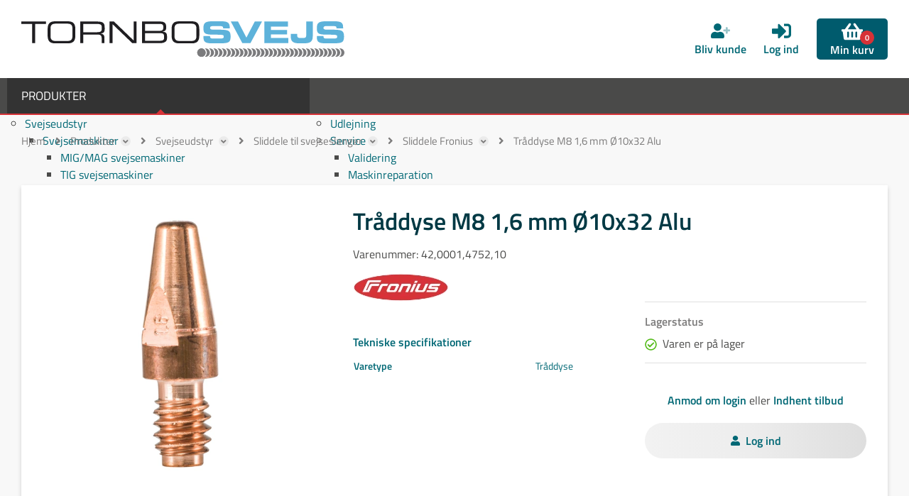

--- FILE ---
content_type: text/html; charset=utf-8
request_url: https://www.tornbosvejs.dk/sliddele-til-fronius-svejseslanger/traaddyse-m8-16-mm-oe10x32-alu
body_size: 43853
content:
<!Doctype HTML>
<html lang="da">
<head><title>
	Tråddyse M8 1,6 mm Ø10x32 Alu
</title>
    <style type="text/css">
body
{
	margin: 0px;
	padding: 0px;
}
</style>
<meta name="SKYPE_TOOLBAR" content="SKYPE_TOOLBAR_PARSER_COMPATIBLE" /><meta name="viewport" content="width=device-width, initial-scale=1.0, user-scalable=no" /><link rel="preload" href="/files/smb/fonts/fontawsome/fontawesome-webfont.woff2?v=4.7.0" as="font" type="font/woff2" crossorigin="" /><link rel="canonical" href="https://www.tornbosvejs.dk/sliddele-til-fronius-svejseslanger/traaddyse-m8-16-mm-oe10x32-alu" /><link rel="alternate" href="https://www.tornbosvejs.dk/sliddele-til-fronius-svejseslanger/traaddyse-m8-16-mm-oe10x32-alu" hreflang="da-dk" />

<!-- Meta Pixel Code -->
<script>
!function(f,b,e,v,n,t,s)
{if(f.fbq)return;n=f.fbq=function(){n.callMethod?
n.callMethod.apply(n,arguments):n.queue.push(arguments)};
if(!f._fbq)f._fbq=n;n.push=n;n.loaded=!0;n.version='2.0';
n.queue=[];t=b.createElement(e);t.async=!0;
t.src=v;s=b.getElementsByTagName(e)[0];
s.parentNode.insertBefore(t,s)}(window, document,'script',
'https://connect.facebook.net/en_US/fbevents.js');
fbq('init', '2007190386797810');
fbq('track', 'PageView');
</script>
<noscript><img height="1" width="1" style="display:none"
src="https://www.facebook.com/tr?id=2007190386797810&ev=PageView&noscript=1"
/></noscript>
<!-- End Meta Pixel Code -->
    <link rel="canonical" href="https://www.tornbosvejs.dk/sliddele-til-fronius-svejseslanger/traaddyse-m8-16-mm-oe10x32-alu" />

<meta name="Generator" content="SEEEMS.CMS" />
<!--    CMS based on SEEEMS.FRAMEWORK    -->
<!--     Make many CMS! Make any CMS!    -->
<!--        http://www.seeems.com        -->


<meta charset="utf-8" /><meta http-equiv="content-language" content="da" /><meta name="language" content="da" /><meta name="description" content="..." /><meta property="og:title" content="Tråddyse M8 1,6 mm Ø10x32 Alu"/><meta property="og:description" content="Se alle svejseprodukter hos TornboSvejs. Stort udvalg af svejseudstyr, svejsegas og tilsatsmaterialer til industri og håndværk."/><meta property="og:image" content="https://www.tornbosvejs.dk/files/data/img/products/42,0001,4752,10/42,0001,4752,10_zentriert.jpg?can=eLtW_-_N5UGzzZwMwYEvpgGhigqbDwL8oDWmzh4mpo6OhqamZsYm7kaorGJSq_-_oFuANYJLi3JsldSUKxyt0QgFBf20zJzUYv2UxJJE_-_czcdP2CovyUUmC465sY6RgAPaZjYm5qpGNogM6Pr0rNKynKTC0q0csqSAcbBklIJUWlmOkIIkgwZ5IV2QCwSYuK"/><meta property="og:image:type" content="image/jpeg"/><link rel="shortcut icon" href="/files/tornbosvejs/layout/favicon.png?can=eLtW_-_N5UGzzZwNAMHPggChicBeDQTwKGYh7QWgsXJyMncyMzF0MXV0sDA6KyB6p5WGOztCjHVkk_-_LTMntVi_-_BJiCk_-_KLy1KzivVzEivzS0v00xLLMpPz8_-_QK8tIhMV9SVIoZ8RBBglmJrNgBAENTep8=" />
<!-- The initial config of Consent Mode -->
<script type='text/javascript'>

window.dataLayer = window.dataLayer || [];

function gtag()
{
   dataLayer.push(arguments);
}

gtag('consent', 'default', {
'ad_storage': 'denied',
'ad_user_data': 'denied',
'ad_personalization': 'denied',
'analytics_storage': 'denied',
'wait_for_update': 500
});

</script><script id="CookieConsent" src="https://policy.app.cookieinformation.com/uc.js" data-culture="da" type="text/javascript" data-gcm-version="2.0"></script>
<!-- Google Tag Manager -->
<script>(function(w,d,s,l,i){w[l]=w[l]||[];w[l].push({'gtm.start':
new Date().getTime(),event:'gtm.js'});var f=d.getElementsByTagName(s)[0],
j=d.createElement(s),dl=l!='dataLayer'?'&l='+l:'';j.async=true;j.src=
'https://www.googletagmanager.com/gtm.js?id='+i+dl;f.parentNode.insertBefore(j,f);
})(window,document,'script','dataLayer','GTM-TVRCLVN');</script>
<!-- End Google Tag Manager -->

<script>
function googleTrackAddToCart(id, name, qty, price) {
  dataLayer.push({ ecommerce: null });
  dataLayer.push({
  'event': 'add_to_cart',
  'ecommerce':{                          // 'add' actionFieldObject measures.
      'items': [{                        //  adding a product to a shopping cart.
        'item_name': name,
        'item_id': id,
        'quantity': qty,
        'price': price
               }]
              }
               });
};

function googleTrackRemoveFromCart(id, name, qty) {
  dataLayer.push({ ecommerce: null });
  dataLayer.push({
  'event': 'remove_from_cart',
  'ecommerce':{                          // 'add' actionFieldObject measures.
      'items': [{                        //  adding a product to a shopping cart.
        'item_name': name,
        'item_id': id,
        'quantity': qty
               }]
              }
               });
};
dataLayer.push({ ecommerce: null });
dataLayer.push({
  "event": "view_item",
  "ecommerce": {
    "currency": "DKK",
    "value": 201.0,
    "items": [
      {
        "item_name": "Tråddyse M8 1,6 mm Ø10x32 Alu",
        "item_id": "42,0001,4752,10",
        "price": 201.0,
        "item_brand": "Fronius",
        "item_category": "MTG 400i / 400i G / MTB 360i G FLEX",
        "item_variant": "",
        "quantity": 1,
        "coupon": ""
      }
    ]
  }
});</script>

                    <script>
                    function trackAddToCart(id, name, qty, price) 
                    {
                          if (price === undefined) 
                          {
                            price = 0;
                          } 
                          if (typeof googleTrackAddToCart === 'function') 
                          {     
                            googleTrackAddToCart(id, name, qty, price)
                          }
                        // This is to be done from Google Tag Manager to check cookie consent
                        //if (typeof facebookTrackAddToCart === 'function') 
                        //  {     
                        //    facebookTrackAddToCart(id, name, qty)
                        //  }

                    };

                    function trackRemoveFromCart(id, name, qty) 
                    {
                        if (typeof googleTrackRemoveFromCart === 'function') 
                          {     
                            googleTrackRemoveFromCart(id, name, qty)
                          }
                        // This is to be done from Google Tag Manager to check cookie consent
                        //if (typeof facebookTrackRemoveFromCart === 'function') 
                        //  {     
                        //    facebookTrackRemoveFromCart(id, name, qty)
                        // }                          
                    };
                    </script>
<script src="/script.axd?id=11926&amp;rn=639033103318967649" type="text/javascript" defer="defer">

</script><script src="/WebResource.axd?d=fcY-tJhtX-yUPy-iMzwRE8p6tDjj3NhEPU7InuQhNz3LY3gYhkfuA7nxojy6zB1zBkCyxqQZV3U53H57doVENoMCfgP1yJSobYaOXeyLgceBCvAVnzz0LEqO3MzF_zZeOgp5VO_neVMfq4UQWzK4pRm-_oxAKF3Cc1pG19fUVAY1&amp;t=639039891826257325&amp;_seeems_minify=js" type="text/javascript" defer="defer">

</script><script src="/js/26DED09D30074E9BDF26499FAA4F3E4C/EEE.axd" type="text/javascript" defer="defer">

</script><link href="/style.axd?id=11926&amp;rn=639033095459586867" rel="stylesheet" type="text/css" /><style type="text/css">@media (min-width:1px) and  (max-width:479.999px) {
          .eee-header-logo, #responsive-menu-logo {
            max-width: calc(100% - 90px);
          }
          .eee-header-logo img, #responsive-menu-logo img {
            width: 140px;
          }
        
  	.eee-grid-12368 {
  		margin-left: -5px;
  	}
  	.eee-grid-12368 > div {
  		padding-left: 5px;
  	}
  
.eee-mini-auto{width:auto;}
  	.eee-grid-12246 {
  		margin-left: -50px;
  	}
  	.eee-grid-12246 > div {
  		padding-left: 50px;
  	}
  
.eee-mini-100_pc{ width:100%; }
    #eee-form-13413 {
      width: auto;
    }
  
        #eee-form-13413 .eee-form-field__label:not(.eee-form-field__label--checkbox):not(.eee-form-field__label--toggle):not(.eee-form-field__label--radio),
    #eee-form-13413 .eee-form-field__input-wrapper {
      width: auto;
    }
        #eee-form-13413 .eee-form-field--label-left-mini .eee-form-field__label:not(.eee-form-field__label--checkbox):not(.eee-form-field__label--toggle):not(.eee-form-field__label--radio) {
      float: left;
      width: 29%;
    	padding-top: 4px;
    	padding-bottom: 4px;
    }
    #eee-form-13413 .eee-form-field--label-left-mini .eee-form-field__input-wrapper {
      float: right;
      width: calc(100% - 29% - 15px);
    }
    #eee-form-13413 .eee-form-field--label-left-mini .eee-form-field__input-wrapper--options-list,
    #eee-form-13413 .eee-form-field--label-left-mini .eee-form-field__input-wrapper--option {
    	padding-top: 4px;
    	padding-bottom: 4px;
    }
  
  	.eee-grid-12347 {
  		margin-top: -50px;
  	}
  	.eee-grid-12347 > div {
  		padding-top: 50px;
  	}
  
    #eee-button-button-14544 {
      min-width:100%;max-width:100%;
    }
  
    #eee-form-14540 {
      width: auto;
    }
  
        #eee-form-14540 .eee-form-field__label:not(.eee-form-field__label--checkbox):not(.eee-form-field__label--toggle):not(.eee-form-field__label--radio),
    #eee-form-14540 .eee-form-field__input-wrapper {
      width: auto;
    }
        #eee-form-14540 .eee-form-field--label-left-mini .eee-form-field__label:not(.eee-form-field__label--checkbox):not(.eee-form-field__label--toggle):not(.eee-form-field__label--radio) {
      float: left;
      width: 29%;
    	padding-top: 4px;
    	padding-bottom: 4px;
    }
    #eee-form-14540 .eee-form-field--label-left-mini .eee-form-field__input-wrapper {
      float: right;
      width: calc(100% - 29% - 15px);
    }
    #eee-form-14540 .eee-form-field--label-left-mini .eee-form-field__input-wrapper--options-list,
    #eee-form-14540 .eee-form-field--label-left-mini .eee-form-field__input-wrapper--option {
    	padding-top: 4px;
    	padding-bottom: 4px;
    }
  
    #eee-button-button-15321 {
      min-width:100%;max-width:100%;
    }
  
.eee-mini-expand{-ms-flex:1;-webkit-flex:1;flex:1;min-width:0;}
    #eee-form-15315 {
      width: auto;
    }
  
        #eee-form-15315 .eee-form-field__label:not(.eee-form-field__label--checkbox):not(.eee-form-field__label--toggle):not(.eee-form-field__label--radio),
    #eee-form-15315 .eee-form-field__input-wrapper {
      width: auto;
    }
        #eee-form-15315 .eee-form-field--label-left-mini .eee-form-field__label:not(.eee-form-field__label--checkbox):not(.eee-form-field__label--toggle):not(.eee-form-field__label--radio) {
      float: left;
      width: 29%;
    	padding-top: 4px;
    	padding-bottom: 4px;
    }
    #eee-form-15315 .eee-form-field--label-left-mini .eee-form-field__input-wrapper {
      float: right;
      width: calc(100% - 29% - 15px);
    }
    #eee-form-15315 .eee-form-field--label-left-mini .eee-form-field__input-wrapper--options-list,
    #eee-form-15315 .eee-form-field--label-left-mini .eee-form-field__input-wrapper--option {
    	padding-top: 4px;
    	padding-bottom: 4px;
    }
  
  	.eee-grid-15459 {
  		margin-left: -10px;
  	}
  	.eee-grid-15459 > div {
  		padding-left: 10px;
  	}
  
  	.eee-grid-15459 {
  		margin-top: -10px;
  	}
  	.eee-grid-15459 > div {
  		padding-top: 10px;
  	}
  
  	.eee-grid-15418 {
  		margin-left: -10px;
  	}
  	.eee-grid-15418 > div {
  		padding-left: 10px;
  	}
  
  	.eee-grid-15418 {
  		margin-top: -10px;
  	}
  	.eee-grid-15418 > div {
  		padding-top: 10px;
  	}
  
    #eee-button-button-15453 {
      min-width:230px;max-width:100%;
    }
  
    #eee-form-15399 {
      width: auto;
    }
  
        #eee-form-15399 .eee-form-field__label:not(.eee-form-field__label--checkbox):not(.eee-form-field__label--toggle):not(.eee-form-field__label--radio),
    #eee-form-15399 .eee-form-field__input-wrapper {
      width: auto;
    }
        #eee-form-15399 .eee-form-field--label-left-mini .eee-form-field__label:not(.eee-form-field__label--checkbox):not(.eee-form-field__label--toggle):not(.eee-form-field__label--radio) {
      float: left;
      width: 29%;
    	padding-top: 4px;
    	padding-bottom: 4px;
    }
    #eee-form-15399 .eee-form-field--label-left-mini .eee-form-field__input-wrapper {
      float: right;
      width: calc(100% - 29% - 15px);
    }
    #eee-form-15399 .eee-form-field--label-left-mini .eee-form-field__input-wrapper--options-list,
    #eee-form-15399 .eee-form-field--label-left-mini .eee-form-field__input-wrapper--option {
    	padding-top: 4px;
    	padding-bottom: 4px;
    }
  
    #eee-button-button-15456 {
      min-width:100%;max-width:100%;
    }
  
    #eee-form-15421 {
      width: auto;
    }
  
        #eee-form-15421 .eee-form-field__label:not(.eee-form-field__label--checkbox):not(.eee-form-field__label--toggle):not(.eee-form-field__label--radio),
    #eee-form-15421 .eee-form-field__input-wrapper {
      width: auto;
    }
        #eee-form-15421 .eee-form-field--label-left-mini .eee-form-field__label:not(.eee-form-field__label--checkbox):not(.eee-form-field__label--toggle):not(.eee-form-field__label--radio) {
      float: left;
      width: 29%;
    	padding-top: 4px;
    	padding-bottom: 4px;
    }
    #eee-form-15421 .eee-form-field--label-left-mini .eee-form-field__input-wrapper {
      float: right;
      width: calc(100% - 29% - 15px);
    }
    #eee-form-15421 .eee-form-field--label-left-mini .eee-form-field__input-wrapper--options-list,
    #eee-form-15421 .eee-form-field--label-left-mini .eee-form-field__input-wrapper--option {
    	padding-top: 4px;
    	padding-bottom: 4px;
    }
  
}
@media (min-width:480px) and  (max-width:767.999px) {
          .eee-header-logo, #responsive-menu-logo {
            max-width: calc(100% - 90px);
          }
          .eee-header-logo img, #responsive-menu-logo img {
            width: 160px;
          }
        
  	.eee-grid-12368 {
  		margin-left: -5px;
  	}
  	.eee-grid-12368 > div {
  		padding-left: 5px;
  	}
  
.eee-small-auto{width:auto;}
  	.eee-grid-12246 {
  		margin-left: -50px;
  	}
  	.eee-grid-12246 > div {
  		padding-left: 50px;
  	}
  
    #eee-form-13413 {
      width: auto;
    }
  
        #eee-form-13413 .eee-form-field__label:not(.eee-form-field__label--checkbox):not(.eee-form-field__label--toggle):not(.eee-form-field__label--radio),
    #eee-form-13413 .eee-form-field__input-wrapper {
      width: auto;
    }
        #eee-form-13413 .eee-form-field--label-left-small .eee-form-field__label:not(.eee-form-field__label--checkbox):not(.eee-form-field__label--toggle):not(.eee-form-field__label--radio) {
      float: left;
      width: 28%;
    	padding-top: 4px;
    	padding-bottom: 4px;
    }
    #eee-form-13413 .eee-form-field--label-left-small .eee-form-field__input-wrapper {
      float: right;
      width: calc(100% - 28% - 15px);
    }
    #eee-form-13413 .eee-form-field--label-left-small .eee-form-field__input-wrapper--options-list,
    #eee-form-13413 .eee-form-field--label-left-small .eee-form-field__input-wrapper--option {
    	padding-top: 4px;
    	padding-bottom: 4px;
    }
  
  	.eee-grid-12347 {
  		margin-top: -50px;
  	}
  	.eee-grid-12347 > div {
  		padding-top: 50px;
  	}
  
.eee-small-100_pc{ width:100%; }
    #eee-button-button-14544 {
      min-width:100%;max-width:100%;
    }
  
    #eee-form-14540 {
      width: auto;
    }
  
        #eee-form-14540 .eee-form-field__label:not(.eee-form-field__label--checkbox):not(.eee-form-field__label--toggle):not(.eee-form-field__label--radio),
    #eee-form-14540 .eee-form-field__input-wrapper {
      width: auto;
    }
        #eee-form-14540 .eee-form-field--label-left-small .eee-form-field__label:not(.eee-form-field__label--checkbox):not(.eee-form-field__label--toggle):not(.eee-form-field__label--radio) {
      float: left;
      width: 28%;
    	padding-top: 4px;
    	padding-bottom: 4px;
    }
    #eee-form-14540 .eee-form-field--label-left-small .eee-form-field__input-wrapper {
      float: right;
      width: calc(100% - 28% - 15px);
    }
    #eee-form-14540 .eee-form-field--label-left-small .eee-form-field__input-wrapper--options-list,
    #eee-form-14540 .eee-form-field--label-left-small .eee-form-field__input-wrapper--option {
    	padding-top: 4px;
    	padding-bottom: 4px;
    }
  
    #eee-button-button-15321 {
      min-width:100%;max-width:100%;
    }
  
.eee-small-expand{-ms-flex:1;-webkit-flex:1;flex:1;min-width:0;}
    #eee-form-15315 {
      width: auto;
    }
  
        #eee-form-15315 .eee-form-field__label:not(.eee-form-field__label--checkbox):not(.eee-form-field__label--toggle):not(.eee-form-field__label--radio),
    #eee-form-15315 .eee-form-field__input-wrapper {
      width: auto;
    }
        #eee-form-15315 .eee-form-field--label-left-small .eee-form-field__label:not(.eee-form-field__label--checkbox):not(.eee-form-field__label--toggle):not(.eee-form-field__label--radio) {
      float: left;
      width: 28%;
    	padding-top: 4px;
    	padding-bottom: 4px;
    }
    #eee-form-15315 .eee-form-field--label-left-small .eee-form-field__input-wrapper {
      float: right;
      width: calc(100% - 28% - 15px);
    }
    #eee-form-15315 .eee-form-field--label-left-small .eee-form-field__input-wrapper--options-list,
    #eee-form-15315 .eee-form-field--label-left-small .eee-form-field__input-wrapper--option {
    	padding-top: 4px;
    	padding-bottom: 4px;
    }
  
  	.eee-grid-15459 {
  		margin-left: -10px;
  	}
  	.eee-grid-15459 > div {
  		padding-left: 10px;
  	}
  
  	.eee-grid-15459 {
  		margin-top: -10px;
  	}
  	.eee-grid-15459 > div {
  		padding-top: 10px;
  	}
  
  	.eee-grid-15418 {
  		margin-left: -10px;
  	}
  	.eee-grid-15418 > div {
  		padding-left: 10px;
  	}
  
  	.eee-grid-15418 {
  		margin-top: -10px;
  	}
  	.eee-grid-15418 > div {
  		padding-top: 10px;
  	}
  
    #eee-button-button-15453 {
      min-width:230px;max-width:100%;
    }
  
    #eee-form-15399 {
      width: auto;
    }
  
        #eee-form-15399 .eee-form-field__label:not(.eee-form-field__label--checkbox):not(.eee-form-field__label--toggle):not(.eee-form-field__label--radio),
    #eee-form-15399 .eee-form-field__input-wrapper {
      width: auto;
    }
        #eee-form-15399 .eee-form-field--label-left-small .eee-form-field__label:not(.eee-form-field__label--checkbox):not(.eee-form-field__label--toggle):not(.eee-form-field__label--radio) {
      float: left;
      width: 28%;
    	padding-top: 4px;
    	padding-bottom: 4px;
    }
    #eee-form-15399 .eee-form-field--label-left-small .eee-form-field__input-wrapper {
      float: right;
      width: calc(100% - 28% - 15px);
    }
    #eee-form-15399 .eee-form-field--label-left-small .eee-form-field__input-wrapper--options-list,
    #eee-form-15399 .eee-form-field--label-left-small .eee-form-field__input-wrapper--option {
    	padding-top: 4px;
    	padding-bottom: 4px;
    }
  
    #eee-button-button-15456 {
      min-width:100%;max-width:100%;
    }
  
    #eee-form-15421 {
      width: auto;
    }
  
        #eee-form-15421 .eee-form-field__label:not(.eee-form-field__label--checkbox):not(.eee-form-field__label--toggle):not(.eee-form-field__label--radio),
    #eee-form-15421 .eee-form-field__input-wrapper {
      width: auto;
    }
        #eee-form-15421 .eee-form-field--label-left-small .eee-form-field__label:not(.eee-form-field__label--checkbox):not(.eee-form-field__label--toggle):not(.eee-form-field__label--radio) {
      float: left;
      width: 28%;
    	padding-top: 4px;
    	padding-bottom: 4px;
    }
    #eee-form-15421 .eee-form-field--label-left-small .eee-form-field__input-wrapper {
      float: right;
      width: calc(100% - 28% - 15px);
    }
    #eee-form-15421 .eee-form-field--label-left-small .eee-form-field__input-wrapper--options-list,
    #eee-form-15421 .eee-form-field--label-left-small .eee-form-field__input-wrapper--option {
    	padding-top: 4px;
    	padding-bottom: 4px;
    }
  
}
@media (min-width:768px) and  (max-width:979.999px) {
          .eee-header-logo, #responsive-menu-logo {
            max-width: calc(100% - 90px);
          }
          .eee-header-logo img, #responsive-menu-logo img {
            width: 160px;
          }
        
  	.eee-grid-12368 {
  		margin-left: -5px;
  	}
  	.eee-grid-12368 > div {
  		padding-left: 5px;
  	}
  
.eee-medium-auto{width:auto;}
    #eee-form-13413 {
      width: auto;
    }
  
        #eee-form-13413 .eee-form-field__label:not(.eee-form-field__label--checkbox):not(.eee-form-field__label--toggle):not(.eee-form-field__label--radio),
    #eee-form-13413 .eee-form-field__input-wrapper {
      width: auto;
    }
        #eee-form-13413 .eee-form-field--label-left-medium .eee-form-field__label:not(.eee-form-field__label--checkbox):not(.eee-form-field__label--toggle):not(.eee-form-field__label--radio) {
      float: left;
      width: 27%;
    	padding-top: 4px;
    	padding-bottom: 4px;
    }
    #eee-form-13413 .eee-form-field--label-left-medium .eee-form-field__input-wrapper {
      float: right;
      width: calc(100% - 27% - 15px);
    }
    #eee-form-13413 .eee-form-field--label-left-medium .eee-form-field__input-wrapper--options-list,
    #eee-form-13413 .eee-form-field--label-left-medium .eee-form-field__input-wrapper--option {
    	padding-top: 4px;
    	padding-bottom: 4px;
    }
  
  	.eee-grid-12347 {
  		margin-top: -50px;
  	}
  	.eee-grid-12347 > div {
  		padding-top: 50px;
  	}
  
    #eee-button-button-14544 {
      min-width:100%;max-width:100%;
    }
  
    #eee-form-14540 {
      width: auto;
    }
  
        #eee-form-14540 .eee-form-field__label:not(.eee-form-field__label--checkbox):not(.eee-form-field__label--toggle):not(.eee-form-field__label--radio),
    #eee-form-14540 .eee-form-field__input-wrapper {
      width: auto;
    }
        #eee-form-14540 .eee-form-field--label-left-medium .eee-form-field__label:not(.eee-form-field__label--checkbox):not(.eee-form-field__label--toggle):not(.eee-form-field__label--radio) {
      float: left;
      width: 27%;
    	padding-top: 4px;
    	padding-bottom: 4px;
    }
    #eee-form-14540 .eee-form-field--label-left-medium .eee-form-field__input-wrapper {
      float: right;
      width: calc(100% - 27% - 15px);
    }
    #eee-form-14540 .eee-form-field--label-left-medium .eee-form-field__input-wrapper--options-list,
    #eee-form-14540 .eee-form-field--label-left-medium .eee-form-field__input-wrapper--option {
    	padding-top: 4px;
    	padding-bottom: 4px;
    }
  
    #eee-button-button-15321 {
      min-width:100%;max-width:100%;
    }
  
.eee-medium-expand{-ms-flex:1;-webkit-flex:1;flex:1;min-width:0;}
    #eee-form-15315 {
      width: auto;
    }
  
        #eee-form-15315 .eee-form-field__label:not(.eee-form-field__label--checkbox):not(.eee-form-field__label--toggle):not(.eee-form-field__label--radio),
    #eee-form-15315 .eee-form-field__input-wrapper {
      width: auto;
    }
        #eee-form-15315 .eee-form-field--label-left-medium .eee-form-field__label:not(.eee-form-field__label--checkbox):not(.eee-form-field__label--toggle):not(.eee-form-field__label--radio) {
      float: left;
      width: 27%;
    	padding-top: 4px;
    	padding-bottom: 4px;
    }
    #eee-form-15315 .eee-form-field--label-left-medium .eee-form-field__input-wrapper {
      float: right;
      width: calc(100% - 27% - 15px);
    }
    #eee-form-15315 .eee-form-field--label-left-medium .eee-form-field__input-wrapper--options-list,
    #eee-form-15315 .eee-form-field--label-left-medium .eee-form-field__input-wrapper--option {
    	padding-top: 4px;
    	padding-bottom: 4px;
    }
  
  	.eee-grid-15459 {
  		margin-left: -10px;
  	}
  	.eee-grid-15459 > div {
  		padding-left: 10px;
  	}
  
  	.eee-grid-15459 {
  		margin-top: -10px;
  	}
  	.eee-grid-15459 > div {
  		padding-top: 10px;
  	}
  
  	.eee-grid-15418 {
  		margin-left: -10px;
  	}
  	.eee-grid-15418 > div {
  		padding-left: 10px;
  	}
  
  	.eee-grid-15418 {
  		margin-top: -10px;
  	}
  	.eee-grid-15418 > div {
  		padding-top: 10px;
  	}
  
    #eee-button-button-15453 {
      min-width:230px;max-width:100%;
    }
  
    #eee-form-15399 {
      width: auto;
    }
  
        #eee-form-15399 .eee-form-field__label:not(.eee-form-field__label--checkbox):not(.eee-form-field__label--toggle):not(.eee-form-field__label--radio),
    #eee-form-15399 .eee-form-field__input-wrapper {
      width: auto;
    }
        #eee-form-15399 .eee-form-field--label-left-medium .eee-form-field__label:not(.eee-form-field__label--checkbox):not(.eee-form-field__label--toggle):not(.eee-form-field__label--radio) {
      float: left;
      width: 27%;
    	padding-top: 4px;
    	padding-bottom: 4px;
    }
    #eee-form-15399 .eee-form-field--label-left-medium .eee-form-field__input-wrapper {
      float: right;
      width: calc(100% - 27% - 15px);
    }
    #eee-form-15399 .eee-form-field--label-left-medium .eee-form-field__input-wrapper--options-list,
    #eee-form-15399 .eee-form-field--label-left-medium .eee-form-field__input-wrapper--option {
    	padding-top: 4px;
    	padding-bottom: 4px;
    }
  
    #eee-button-button-15456 {
      min-width:100%;max-width:100%;
    }
  
    #eee-form-15421 {
      width: auto;
    }
  
        #eee-form-15421 .eee-form-field__label:not(.eee-form-field__label--checkbox):not(.eee-form-field__label--toggle):not(.eee-form-field__label--radio),
    #eee-form-15421 .eee-form-field__input-wrapper {
      width: auto;
    }
        #eee-form-15421 .eee-form-field--label-left-medium .eee-form-field__label:not(.eee-form-field__label--checkbox):not(.eee-form-field__label--toggle):not(.eee-form-field__label--radio) {
      float: left;
      width: 27%;
    	padding-top: 4px;
    	padding-bottom: 4px;
    }
    #eee-form-15421 .eee-form-field--label-left-medium .eee-form-field__input-wrapper {
      float: right;
      width: calc(100% - 27% - 15px);
    }
    #eee-form-15421 .eee-form-field--label-left-medium .eee-form-field__input-wrapper--options-list,
    #eee-form-15421 .eee-form-field--label-left-medium .eee-form-field__input-wrapper--option {
    	padding-top: 4px;
    	padding-bottom: 4px;
    }
  
}
@media (min-width:980px) {
          .eee-header-logo, #responsive-menu-logo {
            max-width: none;
          }
          .eee-header-logo img, #responsive-menu-logo img {
            width: 455px;
          }
        
  	.eee-grid-12368 {
  		margin-left: -5px;
  	}
  	.eee-grid-12368 > div {
  		padding-left: 5px;
  	}
  
.eee-large-auto{width:auto;}
    #eee-form-13413 {
      width: auto;
    }
  
        #eee-form-13413 .eee-form-field__label:not(.eee-form-field__label--checkbox):not(.eee-form-field__label--toggle):not(.eee-form-field__label--radio),
    #eee-form-13413 .eee-form-field__input-wrapper {
      width: auto;
    }
        #eee-form-13413 .eee-form-field--label-left-large .eee-form-field__label:not(.eee-form-field__label--checkbox):not(.eee-form-field__label--toggle):not(.eee-form-field__label--radio) {
      float: left;
      width: 26%;
    	padding-top: 4px;
    	padding-bottom: 4px;
    }
    #eee-form-13413 .eee-form-field--label-left-large .eee-form-field__input-wrapper {
      float: right;
      width: calc(100% - 26% - 15px);
    }
    #eee-form-13413 .eee-form-field--label-left-large .eee-form-field__input-wrapper--options-list,
    #eee-form-13413 .eee-form-field--label-left-large .eee-form-field__input-wrapper--option {
    	padding-top: 4px;
    	padding-bottom: 4px;
    }
  
  	.eee-grid-12347 {
  		margin-top: -50px;
  	}
  	.eee-grid-12347 > div {
  		padding-top: 50px;
  	}
  
    #eee-button-button-14544 {
      min-width:100%;max-width:100%;
    }
  
    #eee-form-14540 {
      width: auto;
    }
  
        #eee-form-14540 .eee-form-field__label:not(.eee-form-field__label--checkbox):not(.eee-form-field__label--toggle):not(.eee-form-field__label--radio),
    #eee-form-14540 .eee-form-field__input-wrapper {
      width: auto;
    }
        #eee-form-14540 .eee-form-field--label-left-large .eee-form-field__label:not(.eee-form-field__label--checkbox):not(.eee-form-field__label--toggle):not(.eee-form-field__label--radio) {
      float: left;
      width: 26%;
    	padding-top: 4px;
    	padding-bottom: 4px;
    }
    #eee-form-14540 .eee-form-field--label-left-large .eee-form-field__input-wrapper {
      float: right;
      width: calc(100% - 26% - 15px);
    }
    #eee-form-14540 .eee-form-field--label-left-large .eee-form-field__input-wrapper--options-list,
    #eee-form-14540 .eee-form-field--label-left-large .eee-form-field__input-wrapper--option {
    	padding-top: 4px;
    	padding-bottom: 4px;
    }
  
    #eee-button-button-15321 {
      min-width:100%;max-width:100%;
    }
  
.eee-large-expand{-ms-flex:1;-webkit-flex:1;flex:1;min-width:0;}
    #eee-form-15315 {
      width: auto;
    }
  
        #eee-form-15315 .eee-form-field__label:not(.eee-form-field__label--checkbox):not(.eee-form-field__label--toggle):not(.eee-form-field__label--radio),
    #eee-form-15315 .eee-form-field__input-wrapper {
      width: auto;
    }
        #eee-form-15315 .eee-form-field--label-left-large .eee-form-field__label:not(.eee-form-field__label--checkbox):not(.eee-form-field__label--toggle):not(.eee-form-field__label--radio) {
      float: left;
      width: 26%;
    	padding-top: 4px;
    	padding-bottom: 4px;
    }
    #eee-form-15315 .eee-form-field--label-left-large .eee-form-field__input-wrapper {
      float: right;
      width: calc(100% - 26% - 15px);
    }
    #eee-form-15315 .eee-form-field--label-left-large .eee-form-field__input-wrapper--options-list,
    #eee-form-15315 .eee-form-field--label-left-large .eee-form-field__input-wrapper--option {
    	padding-top: 4px;
    	padding-bottom: 4px;
    }
  
  	.eee-grid-15459 {
  		margin-left: -10px;
  	}
  	.eee-grid-15459 > div {
  		padding-left: 10px;
  	}
  
  	.eee-grid-15459 {
  		margin-top: -10px;
  	}
  	.eee-grid-15459 > div {
  		padding-top: 10px;
  	}
  
  	.eee-grid-15418 {
  		margin-left: -10px;
  	}
  	.eee-grid-15418 > div {
  		padding-left: 10px;
  	}
  
  	.eee-grid-15418 {
  		margin-top: -10px;
  	}
  	.eee-grid-15418 > div {
  		padding-top: 10px;
  	}
  
    #eee-button-button-15453 {
      min-width:230px;max-width:100%;
    }
  
    #eee-form-15399 {
      width: auto;
    }
  
        #eee-form-15399 .eee-form-field__label:not(.eee-form-field__label--checkbox):not(.eee-form-field__label--toggle):not(.eee-form-field__label--radio),
    #eee-form-15399 .eee-form-field__input-wrapper {
      width: auto;
    }
        #eee-form-15399 .eee-form-field--label-left-large .eee-form-field__label:not(.eee-form-field__label--checkbox):not(.eee-form-field__label--toggle):not(.eee-form-field__label--radio) {
      float: left;
      width: 26%;
    	padding-top: 4px;
    	padding-bottom: 4px;
    }
    #eee-form-15399 .eee-form-field--label-left-large .eee-form-field__input-wrapper {
      float: right;
      width: calc(100% - 26% - 15px);
    }
    #eee-form-15399 .eee-form-field--label-left-large .eee-form-field__input-wrapper--options-list,
    #eee-form-15399 .eee-form-field--label-left-large .eee-form-field__input-wrapper--option {
    	padding-top: 4px;
    	padding-bottom: 4px;
    }
  
    #eee-button-button-15456 {
      min-width:100%;max-width:100%;
    }
  
    #eee-form-15421 {
      width: auto;
    }
  
        #eee-form-15421 .eee-form-field__label:not(.eee-form-field__label--checkbox):not(.eee-form-field__label--toggle):not(.eee-form-field__label--radio),
    #eee-form-15421 .eee-form-field__input-wrapper {
      width: auto;
    }
        #eee-form-15421 .eee-form-field--label-left-large .eee-form-field__label:not(.eee-form-field__label--checkbox):not(.eee-form-field__label--toggle):not(.eee-form-field__label--radio) {
      float: left;
      width: 26%;
    	padding-top: 4px;
    	padding-bottom: 4px;
    }
    #eee-form-15421 .eee-form-field--label-left-large .eee-form-field__input-wrapper {
      float: right;
      width: calc(100% - 26% - 15px);
    }
    #eee-form-15421 .eee-form-field--label-left-large .eee-form-field__input-wrapper--options-list,
    #eee-form-15421 .eee-form-field--label-left-large .eee-form-field__input-wrapper--option {
    	padding-top: 4px;
    	padding-bottom: 4px;
    }
  
}
@media (max-width: 999px) {
  .eee-middle-sidebar-wrapper
  {
    display: none;
  }
  
  .eee-middle.eee-grid-margin
  {
    margin-top: 0;
  }
}
@media (min-width: 999px) {
  .eee-middle {
    width: calc(100%);
  }
    }
  .eee-middle-sidebar-wrapper
  {
    display: none;
  }
  .eee-middle
  {
    width: 100%;
  }
      @media only screen and (min-width: 1px) and (max-width: 479px)    {
      #eee-space-12266
      {
                  height: 15px;
              }
    }
      @media only screen and (min-width: 480px) and (max-width: 767px)    {
      #eee-space-12266
      {
                  height: 15px;
              }
    }
      @media only screen and (min-width: 768px) and (max-width: 979px)    {
      #eee-space-12266
      {
                  height: 35px;
              }
    }
      @media only screen and (min-width: 980px)    {
      #eee-space-12266
      {
                  height: 35px;
              }
    }
  
      @media only screen and (min-width: 1px) and (max-width: 479px)    {
      #eee-space-12267
      {
                  height: 15px;
              }
    }
      @media only screen and (min-width: 480px) and (max-width: 767px)    {
      #eee-space-12267
      {
                  height: 15px;
              }
    }
      @media only screen and (min-width: 768px) and (max-width: 979px)    {
      #eee-space-12267
      {
                  height: 35px;
              }
    }
      @media only screen and (min-width: 980px)    {
      #eee-space-12267
      {
                  height: 35px;
              }
    }
  
      @media only screen and (min-width: 1px) and (max-width: 479px)    {
      #eee-space-12352
      {
                  height: 15px;
              }
    }
      @media only screen and (min-width: 480px) and (max-width: 767px)    {
      #eee-space-12352
      {
                  height: 15px;
              }
    }
      @media only screen and (min-width: 768px) and (max-width: 979px)    {
      #eee-space-12352
      {
                  height: 35px;
              }
    }
      @media only screen and (min-width: 980px)    {
      #eee-space-12352
      {
                  height: 35px;
              }
    }
  
      @media only screen and (min-width: 1px) and (max-width: 479px)    {
      #eee-space-14535
      {
                  margin: -1px 0;
              }
    }
      @media only screen and (min-width: 480px) and (max-width: 767px)    {
      #eee-space-14535
      {
                  margin: -1px 0;
              }
    }
      @media only screen and (min-width: 768px) and (max-width: 979px)    {
      #eee-space-14535
      {
                  margin: -1px 0;
              }
    }
      @media only screen and (min-width: 980px)    {
      #eee-space-14535
      {
                  margin: -1px 0;
              }
    }
  
      @media only screen and (min-width: 1px) and (max-width: 479px)    {
      #eee-space-15335
      {
                  height: 0px;
              }
    }
      @media only screen and (min-width: 480px) and (max-width: 767px)    {
      #eee-space-15335
      {
                  height: 0px;
              }
    }
      @media only screen and (min-width: 768px) and (max-width: 979px)    {
      #eee-space-15335
      {
                  height: 0px;
              }
    }
      @media only screen and (min-width: 980px)    {
      #eee-space-15335
      {
                  height: 0px;
              }
    }
  
      @media only screen and (min-width: 1px) and (max-width: 479px)    {
      #eee-space-15339
      {
                  margin: -5px 0;
              }
    }
      @media only screen and (min-width: 480px) and (max-width: 767px)    {
      #eee-space-15339
      {
                  margin: -5px 0;
              }
    }
      @media only screen and (min-width: 768px) and (max-width: 979px)    {
      #eee-space-15339
      {
                  margin: -5px 0;
              }
    }
      @media only screen and (min-width: 980px)    {
      #eee-space-15339
      {
                  margin: -5px 0;
              }
    }
  
      @media only screen and (min-width: 1px) and (max-width: 479px)    {
      #eee-space-15461
      {
                  height: 0px;
              }
    }
      @media only screen and (min-width: 480px) and (max-width: 767px)    {
      #eee-space-15461
      {
                  height: 0px;
              }
    }
      @media only screen and (min-width: 768px) and (max-width: 979px)    {
      #eee-space-15461
      {
                  margin: -9px 0;
              }
    }
      @media only screen and (min-width: 980px)    {
      #eee-space-15461
      {
                  margin: -9px 0;
              }
    }
  
</style>
<script type="application/ld+json">
{
  "@context": "https://schema.org",
  "@type": "FAQPage",
  "mainEntity": [
    {
      "@type": "Question",
      "name": "Hvornår er TIG svejsning den rette løsning?",
      "acceptedAnswer": {
        "@type": "Answer",
        "text": "TIG svejsning anvendes typisk, når der er behov for høj præcision og pæne svejsninger, eksempelvis ved rustfrit stål og aluminium."
      }
    },
    {
      "@type": "Question",
      "name": "Kan jeg leje en TIG svejsemaskine i en kort periode?",
      "acceptedAnswer": {
        "@type": "Answer",
        "text": "Ja, udlejning er oplagt til både korte og længerevarende projekter."
      }
    },
    {
      "@type": "Question",
      "name": "Er maskinerne klar til brug ved levering?",
      "acceptedAnswer": {
        "@type": "Answer",
        "text": "Ja, udlejningsmaskiner leveres servicerede og klar til brug."
      }
    },
    {
      "@type": "Question",
      "name": "Hvilke materialer kan jeg svejse med en TIG svejsemaskine?",
      "acceptedAnswer": {
        "@type": "Answer",
        "text": "TIG svejsning anvendes typisk til rustfrit stål, højt legerede ståltyper samt materialer som aluminium, kobber, titanium og nikkel."
      }
    },
    {
      "@type": "Question",
      "name": "Skal jeg selv medbringe forbrugsmaterialer ved udlejning?",
      "acceptedAnswer": {
        "@type": "Answer",
        "text": "Ved udlejning leveres TIG svejsemaskinerne klar til brug. Forbrugsmaterialer som wolframelektroder, svejsetråd og gas kan tilvælges efter behov."
      }
    }
  ]
}
</script></head>
<body class="ProductPageV02">
    <form method="post" action="/sliddele-til-fronius-svejseslanger/traaddyse-m8-16-mm-oe10x32-alu" id="ctl07" enctype="multipart/form-data">
<div class="aspNetHidden">
<input type="hidden" name="__VIEWSTATE" id="__VIEWSTATE" value="/wEPDwUBMA9kFgJmD2QWAgIDDxYCHgZhY3Rpb24FQi9zbGlkZGVsZS10aWwtZnJvbml1cy1zdmVqc2VzbGFuZ2VyL3RyYWFkZHlzZS1tOC0xNi1tbS1vZTEweDMyLWFsdWRkmxlPbmNpTivpuAUNP8T8eAfDOUVeVSdmPdk7nHMd6IM=" />
</div>

<div class="aspNetHidden">

	<input type="hidden" name="__VIEWSTATEGENERATOR" id="__VIEWSTATEGENERATOR" value="E2617C55" />
</div>
    <div class="eee-responsive-menu-wrapper">
    <div class="eee-body eee-body--default">
        





<div id="eee-ts-responsive-menu">
  <ul class="css-menu level0 has-children"><li class="selected item-position0 item-level0 first has-children has-selected-child"><a href="https://tornbosvejs.dk/produkter/" title="Svejseprodukter | Overblik over udstyr hos TornboSvejs">Produkter</a><ul class="level1"><li class="selected item-position0 item-level1 first has-children has-selected-child"><a href="/svejseudstyr/">Svejseudstyr</a><ul class="level2"><li class="not-selected item-position0 item-level2 first has-children has-not-selected-child"><a href="/svejsemaskiner/">Svejsemaskiner</a><ul class="level3"><li class="not-selected item-position0 item-level3 first has-not-children has-not-selected-child"><a href="/mig-mag-svejsemaskine/">MIG/MAG svejsemaskiner</a></li><li class="not-selected item-position1 item-level3 middle has-not-children has-not-selected-child"><a href="/tig-svejsemaskine/">TIG svejsemaskiner</a></li><li class="not-selected item-position2 item-level3 middle has-not-children has-not-selected-child"><a href="/mma-elektrode-svejsemaskine/">MMA / Elektrode svejsemaskiner</a></li><li class="not-selected item-position3 item-level3 last has-not-children has-not-selected-child"><a href="/multiprocessvejsemaskiner/">Multiprocesmaskiner</a></li></ul></li><li class="not-selected item-position1 item-level2 middle has-children has-not-selected-child"><a href="/svejseslanger/">Svejseslanger</a><ul class="level3"><li class="not-selected item-position0 item-level3 first has-children has-not-selected-child"><a href="/binzel-svejseslanger/">Binzel svejseslanger</a><ul class="level4"><li class="not-selected item-position0 item-level4 first last single has-not-children has-not-selected-child"><a href="/binzel-mig-mag-svejseslanger/">Binzel MIG/MAG svejseslanger</a></li></ul></li><li class="not-selected item-position1 item-level3 last has-children has-not-selected-child"><a href="/fronius-svejseslanger/">Fronius svejseslanger</a><ul class="level4"><li class="not-selected item-position0 item-level4 first has-not-children has-not-selected-child"><a href="/fronius-mig-mag-svejseslanger/">Fronius MIG/MAG svejseslanger</a></li><li class="not-selected item-position1 item-level4 last has-not-children has-not-selected-child"><a href="/fronius-tig-svejseslanger/">Fronius TIG svejseslanger</a></li></ul></li></ul></li><li class="selected item-position2 item-level2 middle has-children has-selected-child"><a href="/sliddele-til-svejseslanger/">Sliddele til svejseslanger</a><ul class="level3"><li class="selected item-position0 item-level3 first has-children has-not-selected-child"><a href="/sliddele-til-fronius-svejseslanger/">Sliddele Fronius</a><ul class="level4"><li class="not-selected item-position0 item-level4 first has-not-children has-not-selected-child"><a href="/sliddele-til-mtg-2100s/">MTG 2100S</a></li><li class="not-selected item-position1 item-level4 middle has-not-children has-not-selected-child"><a href="/sliddele-til-mtg-2500s/">MTG 2500S</a></li><li class="not-selected item-position2 item-level4 middle has-not-children has-not-selected-child"><a href="/sliddele-til-mtg-250i-mtb-250i-g/">MTG 250i / MTB 250i G</a></li><li class="not-selected item-position3 item-level4 middle has-not-children has-not-selected-child"><a href="/sliddele-til-mtg-320i-mtb-320i-g/">MTG 320i / MTB 320i G</a></li><li class="not-selected item-position4 item-level4 middle has-not-children has-not-selected-child"><a href="/sliddele-til-mtb-200i-mtb-330i-g/">MTB 200i / MTB 330i G</a></li><li class="not-selected item-position5 item-level4 middle has-not-children has-not-selected-child"><a href="/sliddele-til-mtg-360i-g/">MTG 360i G</a></li><li class="not-selected item-position6 item-level4 middle has-not-children has-not-selected-child"><a href="/sliddele-til-mtg-400i-400i-g-mtb-360i-g-flex/">MTG 400i / 400i G / MTB 360i G FLEX</a></li><li class="not-selected item-position7 item-level4 middle has-not-children has-not-selected-child"><a href="/sliddele-til-mtg-550i-mtb-550i-g/">MTG 550i / MTB 550i G</a></li><li class="not-selected item-position8 item-level4 middle has-not-children has-not-selected-child"><a href="/sliddele-til-mtw-250i-mtb-250i-w/">MTW 250i / MTB 250i W</a></li><li class="not-selected item-position9 item-level4 middle has-not-children has-not-selected-child"><a href="/sliddele-til-mtb-330i-w-mtb-200i-g-flex/">MTB 330i W / MTB 200i G FLEX</a></li><li class="not-selected item-position10 item-level4 middle has-not-children has-not-selected-child"><a href="/sliddele-til-mtw-400i-mtb-400i-w/">MTW 400i / MTB 400i W</a></li><li class="not-selected item-position11 item-level4 middle has-not-children has-not-selected-child"><a href="/sliddele-til-mtw-500i-mtb-500i-w-mtb-400i-w-flex/">MTW 500i / MTB 500i W / MTB 400i W FLEX</a></li><li class="not-selected item-position12 item-level4 middle has-not-children has-not-selected-child"><a href="/sliddele-til-mtw-700i-mtb-700i-w-mtw-750i/">MTW 700i / MTB 700i W / MTW 750i</a></li><li class="not-selected item-position13 item-level4 middle has-not-children has-not-selected-child"><a href="/sliddele-til-pullmig/">PullMig</a></li><li class="not-selected item-position14 item-level4 middle has-not-children has-not-selected-child"><a href="/sliddele-til-pullmig-cmt/">PullMig CMT</a></li><li class="not-selected item-position15 item-level4 middle has-not-children has-not-selected-child"><a href="/sliddele-til-ttb-80p-g-ttb-180p-w/">TTB 80P G/ TTB 180P W</a></li><li class="not-selected item-position16 item-level4 middle has-not-children has-not-selected-child"><a href="/sliddele-til-ttb-160a-g-ttb-300a-w/">TTB 160A G / TTB 300A W</a></li><li class="not-selected item-position17 item-level4 middle has-not-children has-not-selected-child"><a href="/sliddele-til-ttb-160p-g-ttb-300p-w/">TTB 160P G/ TTB 300P W</a></li><li class="not-selected item-position18 item-level4 middle has-not-children has-not-selected-child"><a href="/sliddele-til-ttb-220a-g-ttb-400aw/">TTB 220A G/ TTB 400AW</a></li><li class="not-selected item-position19 item-level4 middle has-not-children has-not-selected-child"><a href="/sliddele-til-ttb-220p-g-ttb-400p-w/">TTB 220P G / TTB 400P W</a></li><li class="not-selected item-position20 item-level4 middle has-not-children has-not-selected-child"><a href="/sliddele-til-ttb-500p/">TTB 500P</a></li><li class="not-selected item-position21 item-level4 last has-not-children has-not-selected-child"><a href="/sliddele-til-ttb-260a-g-ttb-500a-w/">TTB 260A G / TTB 500A W</a></li></ul></li><li class="not-selected item-position1 item-level3 middle has-children has-not-selected-child"><a href="/sliddele-til-binzel-svejseslanger/">Sliddele Binzel</a><ul class="level4"><li class="not-selected item-position0 item-level4 first has-not-children has-not-selected-child"><a href="/sliddele-til-mb-evo-pro-240-d/">MB EVO PRO 240 D</a></li><li class="not-selected item-position1 item-level4 middle has-not-children has-not-selected-child"><a href="/sliddele-til-mb-evo-pro-401-d/">MB EVO PRO 401 D</a></li><li class="not-selected item-position2 item-level4 middle has-not-children has-not-selected-child"><a href="/sliddele-til-mb-evo-pro-501-d/">MB EVO PRO 501 D</a></li><li class="not-selected item-position3 item-level4 middle has-not-children has-not-selected-child"><a href="/sliddele-til-mb-evo-pro-15/">MB EVO PRO 15</a></li><li class="not-selected item-position4 item-level4 middle has-not-children has-not-selected-child"><a href="/sliddele-til-mb-evo-pro-25/">MB EVO PRO 25</a></li><li class="not-selected item-position5 item-level4 middle has-not-children has-not-selected-child"><a href="/sliddele-til-mb-evo-pro-24/">MB EVO PRO 24</a></li><li class="not-selected item-position6 item-level4 middle has-not-children has-not-selected-child"><a href="/sliddele-til-mb-evo-pro-26/">MB EVO PRO 26</a></li><li class="not-selected item-position7 item-level4 middle has-not-children has-not-selected-child"><a href="/sliddele-til-mb-evo-pro-36/">MB EVO PRO 36</a></li><li class="not-selected item-position8 item-level4 middle has-not-children has-not-selected-child"><a href="/sliddele-til-abimig-grip-a155/">ABIMIG GRIP A155</a></li><li class="not-selected item-position9 item-level4 middle has-not-children has-not-selected-child"><a href="/sliddele-til-abimig-grip-a255/">ABIMIG GRIP A255</a></li><li class="not-selected item-position10 item-level4 middle has-not-children has-not-selected-child"><a href="/sliddele-til-abimig-grip-a305/">ABIMIG GRIP A305</a></li><li class="not-selected item-position11 item-level4 middle has-not-children has-not-selected-child"><a href="/sliddele-til-abimig-grip-a355/">ABIMIG GRIP A355</a></li><li class="not-selected item-position12 item-level4 middle has-not-children has-not-selected-child"><a href="/sliddele-til-abimig-grip-a405/">ABIMIG GRIP A 405</a></li><li class="not-selected item-position13 item-level4 middle has-not-children has-not-selected-child"><a href="/sliddele-til-abitig-grip-26/">ABITIG GRIP 26</a></li><li class="not-selected item-position14 item-level4 middle has-not-children has-not-selected-child"><a href="/sliddele-til-abitig-grip-18/">ABITIG GRIP 18</a></li><li class="not-selected item-position15 item-level4 middle has-not-children has-not-selected-child"><a href="/sliddele-til-abitig-grip-17/">ABITIG GRIP 17</a></li><li class="not-selected item-position16 item-level4 middle has-not-children has-not-selected-child"><a href="/sliddele-til-abitig-grip-20/">ABITIG GRIP 20</a></li><li class="not-selected item-position17 item-level4 middle has-not-children has-not-selected-child"><a href="/sliddele-til-abitig-grip-9/">ABITIG GRIP 9</a></li><li class="not-selected item-position18 item-level4 middle has-not-children has-not-selected-child"><a href="/sliddele-til-abitig-grip-20-sc/">ABITIG GRIP 20 SC</a></li><li class="not-selected item-position19 item-level4 middle has-not-children has-not-selected-child"><a href="/sliddele-til-abitig-grip-24-g/">ABITIG GRIP 24 G</a></li><li class="not-selected item-position20 item-level4 last has-not-children has-not-selected-child"><a href="/sliddele-til-abitig-grip-24-w/">ABITIG GRIP 24 W</a></li></ul></li><li class="not-selected item-position2 item-level3 middle has-not-children has-not-selected-child"><a href="/sliddele-til-migatronic-svejseslanger/">Sliddele Migatronic</a></li><li class="not-selected item-position3 item-level3 middle has-not-children has-not-selected-child"><a href="/sliddele-til-esab-svejseslanger/">Sliddele ESAB </a></li><li class="not-selected item-position4 item-level3 middle has-not-children has-not-selected-child"><a href="/sliddele-til-kemppi-svejseslanger/">Sliddele Kemppi</a></li><li class="not-selected item-position5 item-level3 last has-children has-not-selected-child"><a href="/champagne-gaskopper/">Champagne gaskopper</a><ul class="level4"><li class="not-selected item-position0 item-level4 first has-not-children has-not-selected-child"><a href="/pyrex-gaskopper/">Pyrex gaskopper</a></li><li class="not-selected item-position1 item-level4 last has-not-children has-not-selected-child"><a href="/keramiske-gaskopper/">Keramiske gaskopper</a></li></ul></li></ul></li><li class="not-selected item-position3 item-level2 middle has-children has-not-selected-child"><a href="/reservedele-til-svejsemaskiner/">Reservedele til svejseudstyr</a><ul class="level3"><li class="not-selected item-position0 item-level3 first last single has-children has-not-selected-child"><a href="/braenderkrop-svanehals/">Brænderkrop & svanehals</a><ul class="level4"><li class="not-selected item-position0 item-level4 first has-not-children has-not-selected-child"><a href="/fronius-braenderkrop-svanehals/">Fronius brænderkrop & svanehals</a></li><li class="not-selected item-position1 item-level4 last has-not-children has-not-selected-child"><a href="/binzel-braenderkrop-og-svanehals/">Binzel brænderkrop og svanehals</a></li></ul></li></ul></li><li class="not-selected item-position4 item-level2 middle has-not-children has-not-selected-child"><a href="/plasmaskaerer-og-tilbehoer/">Plasmaskærer og tilbehør</a></li><li class="not-selected item-position5 item-level2 middle has-not-children has-not-selected-child"><a href="/slid-og-reservedele-til-plasmaskaerer/">Slid- og reservedele til plasmaskærer</a></li><li class="not-selected item-position6 item-level2 middle has-children has-not-selected-child"><a href="/forvarmer-og-induktionsvarmere/">Forvarmer og induktionsvarmere</a><ul class="level3"><li class="not-selected item-position0 item-level3 first has-children has-not-selected-child"><a href="/forvarmer/">Forvarmer</a><ul class="level4"><li class="not-selected item-position0 item-level4 first has-not-children has-not-selected-child"><a href="/kabler/_1">Kabler</a></li><li class="not-selected item-position1 item-level4 last has-not-children has-not-selected-child"><a href="/varmeelementer-60v/">Varmeelementer 60V</a></li></ul></li><li class="not-selected item-position1 item-level3 last has-children has-not-selected-child"><a href="/induktionsvarmer/">Induktionsvarmer</a><ul class="level4"><li class="not-selected item-position0 item-level4 first last single has-not-children has-not-selected-child"><a href="/induktionsspoler/">Induktionsspoler</a></li></ul></li></ul></li><li class="not-selected item-position7 item-level2 middle has-children has-not-selected-child"><a href="/svejsekabler/">Svejsekabler</a><ul class="level3"><li class="not-selected item-position0 item-level3 first has-not-children has-not-selected-child"><a href="/svejsekabler/_1">Svejsekabler</a></li><li class="not-selected item-position1 item-level3 middle has-not-children has-not-selected-child"><a href="/svejse-forlaengerkabler/">Svejse forlængerkabler</a></li><li class="not-selected item-position2 item-level3 middle has-not-children has-not-selected-child"><a href="/stelkabler/">Stelkabler</a></li><li class="not-selected item-position3 item-level3 middle has-not-children has-not-selected-child"><a href="/stik-stelklemmer-og-elektrodeholdere/">Stik, stelklemmer og elektrodeholdere</a></li><li class="not-selected item-position4 item-level3 last has-not-children has-not-selected-child"><a href="/kabler/">Kabler</a></li></ul></li><li class="not-selected item-position8 item-level2 middle has-children has-not-selected-child"><a href="/wolframslibere/">Wolframslibere</a><ul class="level3"><li class="not-selected item-position0 item-level3 first has-not-children has-not-selected-child"><a href="/wolframsliber-maskiner/">Wolframsliber - maskiner</a></li><li class="not-selected item-position1 item-level3 last has-children has-not-selected-child"><a href="/wolframsliber-tilbehoer/">Wolframsliber - tilbehør</a><ul class="level4"><li class="not-selected item-position0 item-level4 first has-not-children has-not-selected-child"><a href="/wolframtilbehoer-ultima-tig/">Tilbehør til Ultima-TIG</a></li><li class="not-selected item-position1 item-level4 last has-not-children has-not-selected-child"><a href="/wolframtilbehoer-neutrix/">Tilbehør til Neutrix</a></li></ul></li></ul></li><li class="not-selected item-position9 item-level2 middle has-not-children has-not-selected-child"><a href="/wolframelektroder/">Wolframelektroder</a></li><li class="not-selected item-position10 item-level2 last has-not-children has-not-selected-child"><a href="/koelervaeske/">Kølervæske</a></li></ul></li><li class="not-selected item-position1 item-level1 middle has-children has-not-selected-child"><a href="/laser/">Lasersvejser</a><ul class="level2"><li class="not-selected item-position0 item-level2 first has-not-children has-not-selected-child"><a href="/haandholdte-maskiner-lasersvejsning/">Håndholdte maskiner</a></li><li class="not-selected item-position1 item-level2 middle has-not-children has-not-selected-child"><a href="/sliddele-lasersvejsning/">Sliddele</a></li><li class="not-selected item-position2 item-level2 middle has-not-children has-not-selected-child"><a href="/sikkerhedsudstyr-lasersvejsning/">Sikkerhed</a></li><li class="not-selected item-position3 item-level2 last has-not-children has-not-selected-child"><a href="/kabinetter-lasersvejsning/">Lasersvejsekabine</a></li></ul></li><li class="not-selected item-position2 item-level1 middle has-children has-not-selected-child"><a href="/tilsatsmaterialer/">Tilsatsmaterialer</a><ul class="level2"><li class="not-selected item-position0 item-level2 first has-children has-not-selected-child"><a href="/sort-svejsetraad/">Sort, lavt- og ulegeret</a><ul class="level3"><li class="not-selected item-position0 item-level3 first has-not-children has-not-selected-child"><a href="/mig-mag/">MAG</a></li><li class="not-selected item-position1 item-level3 middle has-not-children has-not-selected-child"><a href="/roertraad/">Rørtråd</a></li><li class="not-selected item-position2 item-level3 middle has-not-children has-not-selected-child"><a href="/tig/">TIG</a></li><li class="not-selected item-position3 item-level3 middle has-not-children has-not-selected-child"><a href="/svejseelektroder/">Elektroder</a></li><li class="not-selected item-position4 item-level3 last has-not-children has-not-selected-child"><a href="/autogen/">Autogen Svejsetråd</a></li></ul></li><li class="not-selected item-position1 item-level2 middle has-children has-not-selected-child"><a href="/rustfri-svejsetraad/">Rustfri - højlegeret</a><ul class="level3"><li class="not-selected item-position0 item-level3 first has-not-children has-not-selected-child"><a href="/mig-mag/_1">MAG</a></li><li class="not-selected item-position1 item-level3 middle has-not-children has-not-selected-child"><a href="/tig/_1">TIG</a></li><li class="not-selected item-position2 item-level3 last has-not-children has-not-selected-child"><a href="/rortraad-test4en/">Rørtråd</a></li></ul></li><li class="not-selected item-position2 item-level2 middle has-children has-not-selected-child"><a href="/aluminiums-svejsetraad/">Aluminium</a><ul class="level3"><li class="not-selected item-position0 item-level3 first has-not-children has-not-selected-child"><a href="/mig-mag/_2">MIG</a></li><li class="not-selected item-position1 item-level3 last has-not-children has-not-selected-child"><a href="/tig/_2">TIG</a></li></ul></li><li class="not-selected item-position3 item-level2 middle has-not-children has-not-selected-child"><a href="/saw-submerged-arc-welding/">Pulversvejsning SAW</a></li><li class="not-selected item-position4 item-level2 middle has-not-children has-not-selected-child"><a href="/haardpaalaegning/">Hårdpålægning</a></li><li class="not-selected item-position5 item-level2 middle has-not-children has-not-selected-child"><a href="/fugekul/">Fugekul og skæreelektroder</a></li><li class="not-selected item-position6 item-level2 middle has-children has-not-selected-child"><a href="/backing/">Backing</a><ul class="level3"><li class="not-selected item-position0 item-level3 first has-not-children has-not-selected-child"><a href="/fs-flad-backing-med-firkanter-fuge/">FS flad backing med firkantet fuge</a></li><li class="not-selected item-position1 item-level3 middle has-not-children has-not-selected-child"><a href="/fr-flad-backing-med-rund-fuge/">FR flad backing med rund fuge</a></li><li class="not-selected item-position2 item-level3 middle has-not-children has-not-selected-child"><a href="/rad-radius-backing/">RAD radius backing</a></li><li class="not-selected item-position3 item-level3 middle has-not-children has-not-selected-child"><a href="/rd-rund-backing/">RD rund backing</a></li><li class="not-selected item-position4 item-level3 last has-not-children has-not-selected-child"><a href="/special-backing/">Special backing</a></li></ul></li><li class="not-selected item-position7 item-level2 last has-not-children has-not-selected-child"><a href="/lod/">Lod</a></li></ul></li><li class="not-selected item-position3 item-level1 middle has-children has-not-selected-child"><a href="/gas-udstyr/">Svejsegas & udstyr</a><ul class="level2"><li class="not-selected item-position0 item-level2 first has-not-children has-not-selected-child"><a href="/gasbestilling/">Gasbestilling</a></li><li class="not-selected item-position1 item-level2 middle has-not-children has-not-selected-child"><a href="/regulatorer/">Regulatorer</a></li><li class="not-selected item-position2 item-level2 middle has-not-children has-not-selected-child"><a href="/aga-x11/">AGA X11</a></li><li class="not-selected item-position3 item-level2 middle has-not-children has-not-selected-child"><a href="/aga-x21/">AGA X21</a></li><li class="not-selected item-position4 item-level2 middle has-not-children has-not-selected-child"><a href="/propan/">Propangas</a></li><li class="not-selected item-position5 item-level2 middle has-not-children has-not-selected-child"><a href="/fittings/">Gasfittings</a></li><li class="not-selected item-position6 item-level2 last has-not-children has-not-selected-child"><a href="/flaskevogne/">Flaskevogne</a></li></ul></li><li class="not-selected item-position4 item-level1 middle has-children has-not-selected-child"><a href="/roervaerktoej/">Rørværktøj</a><ul class="level2"><li class="not-selected item-position0 item-level2 first has-not-children has-not-selected-child"><a href="/roerbukke-og-tilbehoer/">Rørbukke og tilbehør</a></li><li class="not-selected item-position1 item-level2 middle has-children has-not-selected-child"><a href="/baggasudstyr/">Baggasudstyr</a><ul class="level3"><li class="not-selected item-position0 item-level3 first has-not-children has-not-selected-child"><a href="/gummilameller/">Gummilameller</a></li><li class="not-selected item-position1 item-level3 middle has-not-children has-not-selected-child"><a href="/oppustelig-baggasvaerktoej/">Oppustelig baggasværktøj</a></li><li class="not-selected item-position2 item-level3 middle has-not-children has-not-selected-child"><a href="/oxygenmaalere/">Oxygenmålere</a></li><li class="not-selected item-position3 item-level3 last has-not-children has-not-selected-child"><a href="/roerpropper/">Rørpropper</a></li></ul></li><li class="not-selected item-position2 item-level2 middle has-not-children has-not-selected-child"><a href="/opspaendingsvaerktoej/">Opspændingsværktøj</a></li><li class="not-selected item-position3 item-level2 middle has-not-children has-not-selected-child"><a href="/roerskaering/">Rørskæring</a></li><li class="not-selected item-position4 item-level2 middle has-not-children has-not-selected-child"><a href="/affasning-skaerpning/">Affasning & skærpning</a></li><li class="not-selected item-position5 item-level2 middle has-not-children has-not-selected-child"><a href="/maalevaerktoej/">Måleværktøj</a></li><li class="not-selected item-position6 item-level2 last has-not-children has-not-selected-child"><a href="/opmaerkning/">Opmærkning</a></li></ul></li><li class="not-selected item-position5 item-level1 middle has-children has-not-selected-child"><a href="/automation/">Automation</a><ul class="level2"><li class="not-selected item-position0 item-level2 first has-not-children has-not-selected-child"><a href="/orbital-svejsemaskiner/">Orbital svejsemaskiner</a></li><li class="not-selected item-position1 item-level2 middle has-not-children has-not-selected-child"><a href="/vippedrejeborde/">Vippedrejeborde</a></li><li class="not-selected item-position2 item-level2 middle has-not-children has-not-selected-child"><a href="/langsoemsfixturer/">Langsømsfiksturer</a></li><li class="not-selected item-position3 item-level2 middle has-not-children has-not-selected-child"><a href="/traktorer-skinner/">Traktorer & skinner</a></li><li class="not-selected item-position4 item-level2 middle has-not-children has-not-selected-child"><a href="/rundsoemsautomater/">Rundsømsautomat</a></li><li class="not-selected item-position5 item-level2 middle has-not-children has-not-selected-child"><a href="/cladding-systemer/">Cladding systemer</a></li><li class="not-selected item-position6 item-level2 last has-not-children has-not-selected-child"><a href="/robotics/">Robotics</a></li></ul></li><li class="not-selected item-position6 item-level1 middle has-children has-not-selected-child"><a href="/personlige-vaernemidler/">Personlige værnemidler</a><ul class="level2"><li class="not-selected item-position0 item-level2 first has-children has-not-selected-child"><a href="/svejsehjelme/">Svejsehjelme og tilbehør</a><ul class="level3"><li class="not-selected item-position0 item-level3 first has-children has-not-selected-child"><a href="/3m-speedglas-svejsehjelme/">3M Speedglas svejsehjelme og tilbehør</a><ul class="level4"><li class="not-selected item-position0 item-level4 first has-not-children has-not-selected-child"><a href="/3m-friskluft-svejsehjelme/">3M friskluft svejsehjelme</a></li><li class="not-selected item-position1 item-level4 middle has-not-children has-not-selected-child"><a href="/3m-svejsehjelme/">3M svejsehjelme</a></li><li class="not-selected item-position2 item-level4 middle has-not-children has-not-selected-child"><a href="/3m-filtre-svejsekasetter-m.v/">3M svejsekasetter</a></li><li class="not-selected item-position3 item-level4 middle has-not-children has-not-selected-child"><a href="/3m-svejseglas/">3M svejseglas</a></li><li class="not-selected item-position4 item-level4 middle has-not-children has-not-selected-child"><a href="/3m-svejsehjelme-tilbehoer/">3M tilbehør</a></li><li class="not-selected item-position5 item-level4 middle has-not-children has-not-selected-child"><a href="/3m-friskluft-forsyning/">3M Friskluft forsyning</a></li><li class="not-selected item-position6 item-level4 last has-not-children has-not-selected-child"><a href="/3m-filtre/">3M filtre</a></li></ul></li><li class="not-selected item-position1 item-level3 middle has-children has-not-selected-child"><a href="/fronius-svejsehjelme-og-tilbehoer/">Fronius svejsehjelme og tilbehør</a><ul class="level4"><li class="not-selected item-position0 item-level4 first has-not-children has-not-selected-child"><a href="/fronius-svejsehjelme/">Fronius svejsehjelme</a></li><li class="not-selected item-position1 item-level4 middle has-not-children has-not-selected-child"><a href="/fronius-friskluft-svejsehjelme/">Fronius friskluft svejsehjelme </a></li><li class="not-selected item-position2 item-level4 middle has-not-children has-not-selected-child"><a href="/fronius-svejseglas/">Fronius svejseglas</a></li><li class="not-selected item-position3 item-level4 middle has-not-children has-not-selected-child"><a href="/fronius-filtre-svejsekasetter-m.v/">Fronius filtre, svejsekasetter m.v.</a></li><li class="not-selected item-position4 item-level4 last has-not-children has-not-selected-child"><a href="/fronius-svejsehjelme-tilbehoer/">Fronius tilbehør</a></li></ul></li><li class="not-selected item-position2 item-level3 middle has-children has-not-selected-child"><a href="/europure-svejsehjelme-og-tilbehoer/">Europure svejsehjelme og tilbehør</a><ul class="level4"><li class="not-selected item-position0 item-level4 first has-not-children has-not-selected-child"><a href="/europure-friskluft-svejsehjelme/">Europure friskluft svejsehjelme</a></li><li class="not-selected item-position1 item-level4 middle has-not-children has-not-selected-child"><a href="/europure-svejsekasetter/">Europure svejsekasetter</a></li><li class="not-selected item-position2 item-level4 middle has-not-children has-not-selected-child"><a href="/europure-svejseglas/">Europure svejseglas</a></li><li class="not-selected item-position3 item-level4 middle has-not-children has-not-selected-child"><a href="/europure-tilbehoer/">Europure tilbehør</a></li><li class="not-selected item-position4 item-level4 middle has-not-children has-not-selected-child"><a href="/europure-filtre/">Europure filtre</a></li><li class="not-selected item-position5 item-level4 last has-not-children has-not-selected-child"><a href="/europure-friskluft-forsyning/">Europure friskluft forsyning</a></li></ul></li><li class="not-selected item-position3 item-level3 middle has-children has-not-selected-child"><a href="/diverse-svejsehjelme/">Diverse svejsehjelme og tilbehør</a><ul class="level4"><li class="not-selected item-position0 item-level4 first has-not-children has-not-selected-child"><a href="/diverse-svejseglas/">Diverse svejseglas</a></li><li class="not-selected item-position1 item-level4 last has-not-children has-not-selected-child"><a href="/diverse-svejsehjelme-tilbehoer/">Diverse tilbehør</a></li></ul></li><li class="not-selected item-position4 item-level3 last has-not-children has-not-selected-child"><a href="/reservedele-til-svejsehjelme/">Reservedele til svejsehjelme</a></li></ul></li><li class="not-selected item-position1 item-level2 middle has-not-children has-not-selected-child"><a href="/slibehjelme/">Slibehjelme</a></li><li class="not-selected item-position2 item-level2 middle has-not-children has-not-selected-child"><a href="/hoere-oejen-og-aandedraetsvaern/">Høre-, øjen- og åndedrætsværn</a></li><li class="not-selected item-position3 item-level2 middle has-not-children has-not-selected-child"><a href="/beklaedning/">Beklædning</a></li><li class="not-selected item-position4 item-level2 middle has-not-children has-not-selected-child"><a href="/svejsetaepper/">Svejsetæpper</a></li><li class="not-selected item-position5 item-level2 last has-not-children has-not-selected-child"><a href="/tilbehoer/">Svejsepuder</a></li></ul></li><li class="not-selected item-position7 item-level1 middle has-children has-not-selected-child"><a href="/vaerktoej/">Værktøj</a><ul class="level2"><li class="not-selected item-position0 item-level2 first has-children has-not-selected-child"><a href="/elvaerktoej/">Elværktøj</a><ul class="level3"><li class="not-selected item-position0 item-level3 first has-children has-not-selected-child"><a href="/elvaerktoej-230v/">Elværktøj 230V</a><ul class="level4"><li class="not-selected item-position0 item-level4 first has-not-children has-not-selected-child"><a href="/vinkelslibere/">Vinkelslibere</a></li><li class="not-selected item-position1 item-level4 middle has-not-children has-not-selected-child"><a href="/savemaskiner/">Savemaskiner</a></li><li class="not-selected item-position2 item-level4 middle has-not-children has-not-selected-child"><a href="/baandfile/">Båndfile</a></li><li class="not-selected item-position3 item-level4 middle has-not-children has-not-selected-child"><a href="/ligeslibere/">Ligeslibere</a></li><li class="not-selected item-position4 item-level4 last has-not-children has-not-selected-child"><a href="/polermaskiner/">Polermaskiner</a></li></ul></li><li class="not-selected item-position1 item-level3 middle has-children has-not-selected-child"><a href="/elvaerktoej-akku/">Elværktøj akku 18V</a><ul class="level4"><li class="not-selected item-position0 item-level4 first has-not-children has-not-selected-child"><a href="/vinkelslibere-akku/">Vinkelslibere </a></li><li class="not-selected item-position1 item-level4 middle has-children has-not-selected-child"><a href="/bore-og-skruemaskiner-akku/">Bore- og skruemaskiner</a><ul class="level5"><li class="not-selected item-position0 item-level5 first has-not-children has-not-selected-child"><a href="/skruemaskiner-akku/">Skruemaskiner</a></li><li class="not-selected item-position1 item-level5 middle has-not-children has-not-selected-child"><a href="/slagnoegler-akku/">Slagnøgler</a></li><li class="not-selected item-position2 item-level5 last has-not-children has-not-selected-child"><a href="/borehammer-akku/">Borehammer</a></li></ul></li><li class="not-selected item-position2 item-level4 middle has-not-children has-not-selected-child"><a href="/savemaskiner-akku/">Savemaskiner</a></li><li class="not-selected item-position3 item-level4 middle has-not-children has-not-selected-child"><a href="/akku-havevaerktoej/">Haveværktøj</a></li><li class="not-selected item-position4 item-level4 middle has-not-children has-not-selected-child"><a href="/stoevsugere-akku/">Støvsugere</a></li><li class="not-selected item-position5 item-level4 last has-not-children has-not-selected-child"><a href="/ligeslibere-akku/">Ligeslibere</a></li></ul></li><li class="not-selected item-position2 item-level3 middle has-not-children has-not-selected-child"><a href="/elvaerktoej-tilbehoer/">Elværktøj tilbehør</a></li><li class="not-selected item-position3 item-level3 middle has-not-children has-not-selected-child"><a href="/flex-saet/">FLEX sæt</a></li><li class="not-selected item-position4 item-level3 last has-not-children has-not-selected-child"><a href="/flex-stackpack/">FLEX StackPack</a></li></ul></li><li class="not-selected item-position1 item-level2 middle has-not-children has-not-selected-child"><a href="/skruetvinger/">Skruetvinger</a></li><li class="not-selected item-position2 item-level2 middle has-not-children has-not-selected-child"><a href="/svejsetaenger/">Svejsetænger</a></li><li class="not-selected item-position3 item-level2 middle has-not-children has-not-selected-child"><a href="/maalevaerktoej-svejsning/">Måleværktøj svejsning</a></li><li class="not-selected item-position4 item-level2 middle has-not-children has-not-selected-child"><a href="/maalevaerktoej/_1">Måleværktøj</a></li><li class="not-selected item-position5 item-level2 middle has-not-children has-not-selected-child"><a href="/opmaerkning/_1">Opmærkning</a></li><li class="not-selected item-position6 item-level2 middle has-not-children has-not-selected-child"><a href="/haandvaerktoej/">Håndværktøj</a></li><li class="not-selected item-position7 item-level2 middle has-not-children has-not-selected-child"><a href="/ophaeftevaerktoej/">Ophæfteværktøj</a></li><li class="not-selected item-position8 item-level2 middle has-not-children has-not-selected-child"><a href="/bor-og-fraesere/">Bor</a></li><li class="not-selected item-position9 item-level2 middle has-not-children has-not-selected-child"><a href="/magnetboremaskiner/">Magnetboremaskiner</a></li><li class="not-selected item-position10 item-level2 last has-not-children has-not-selected-child"><a href="/industri-tape/">Industri tape</a></li></ul></li><li class="not-selected item-position8 item-level1 middle has-children has-not-selected-child"><a href="/bejds-slib/">Bejds & slib</a><ul class="level2"><li class="not-selected item-position0 item-level2 first has-children has-not-selected-child"><a href="/skaere-slibeprodukter/">Slibe artikler</a><ul class="level3"><li class="not-selected item-position0 item-level3 first has-not-children has-not-selected-child"><a href="/fiberskiver/">Fiberskiver</a></li><li class="not-selected item-position1 item-level3 middle has-not-children has-not-selected-child"><a href="/haardmetalsfraesere/">Hårdmetalsfræsere</a></li><li class="not-selected item-position2 item-level3 middle has-not-children has-not-selected-child"><a href="/lamelskiver/">Lamelskiver</a></li><li class="not-selected item-position3 item-level3 middle has-not-children has-not-selected-child"><a href="/skaereskiver/">Skæreskiver</a></li><li class="not-selected item-position4 item-level3 middle has-not-children has-not-selected-child"><a href="/slibebaand/">Slibebånd</a></li><li class="not-selected item-position5 item-level3 middle has-not-children has-not-selected-child"><a href="/sliberinge/">Sliberinge</a></li><li class="not-selected item-position6 item-level3 middle has-not-children has-not-selected-child"><a href="/staalboerster/">Stålbørster</a></li><li class="not-selected item-position7 item-level3 middle has-not-children has-not-selected-child"><a href="/slibeskiver/">Slibeskiver</a></li><li class="not-selected item-position8 item-level3 last has-not-children has-not-selected-child"><a href="/polerskiver-polermaskine/">Polerskiver</a></li></ul></li><li class="not-selected item-position1 item-level2 middle has-not-children has-not-selected-child"><a href="/bejdsemaskiner/">Bejdsemaskiner</a></li><li class="not-selected item-position2 item-level2 middle has-not-children has-not-selected-child"><a href="/vaesker-pensler/">Væsker & pensler</a></li><li class="not-selected item-position3 item-level2 middle has-not-children has-not-selected-child"><a href="/bejdsetape/">Bejdsetape</a></li><li class="not-selected item-position4 item-level2 middle has-not-children has-not-selected-child"><a href="/bejdsepasta/">Bejdsepasta</a></li><li class="not-selected item-position5 item-level2 last has-not-children has-not-selected-child"><a href="/acerios/">Acerios</a></li></ul></li><li class="not-selected item-position9 item-level1 middle has-children has-not-selected-child"><a href="/vaerkstedsindretning/">Værkstedsindretning</a><ul class="level2"><li class="not-selected item-position0 item-level2 first has-children has-not-selected-child"><a href="/svejseborde-vaerktoej/">Svejseborde</a><ul class="level3"><li class="not-selected item-position0 item-level3 first has-children has-not-selected-child"><a href="/system-16/">System 16</a><ul class="level4"><li class="not-selected item-position0 item-level4 first has-not-children has-not-selected-child"><a href="/system-16-pro/">System 16 PRO</a></li><li class="not-selected item-position1 item-level4 middle has-not-children has-not-selected-child"><a href="/system-16-plus/">System 16 PLUS</a></li><li class="not-selected item-position2 item-level4 middle has-not-children has-not-selected-child"><a href="/system-16-eco/">System 16 ECO</a></li><li class="not-selected item-position3 item-level4 middle has-not-children has-not-selected-child"><a href="/system-16-basic/">System 16 BASIC</a></li><li class="not-selected item-position4 item-level4 last has-not-children has-not-selected-child"><a href="/system-16-tilbehoer-og-vaerktoej/">System 16 tilbehør og værktøj</a></li></ul></li><li class="not-selected item-position1 item-level3 middle has-children has-not-selected-child"><a href="/system-28/">System 28</a><ul class="level4"><li class="not-selected item-position0 item-level4 first has-not-children has-not-selected-child"><a href="/system-28-pro/">System 28 PRO</a></li><li class="not-selected item-position1 item-level4 middle has-not-children has-not-selected-child"><a href="/system-28-plus/">System 28 PLUS</a></li><li class="not-selected item-position2 item-level4 middle has-not-children has-not-selected-child"><a href="/system-28-eco/">System 28 ECO</a></li><li class="not-selected item-position3 item-level4 middle has-not-children has-not-selected-child"><a href="/system-28-basic/">System 28 BASIC</a></li><li class="not-selected item-position4 item-level4 last has-not-children has-not-selected-child"><a href="/system-28-tilbehoer-og-vaerktoej/">System 28 tilbehør og værktøj</a></li></ul></li><li class="not-selected item-position2 item-level3 middle has-children has-not-selected-child"><a href="/modul-svejseborde/">Modul svejseborde</a><ul class="level4"><li class="not-selected item-position0 item-level4 first has-not-children has-not-selected-child"><a href="/ikke-nitreret-modul-svejseborde/">Ikke-nitreret modul svejseborde</a></li><li class="not-selected item-position1 item-level4 last has-not-children has-not-selected-child"><a href="/nitreret-modul-svejseborde/">Nitreret modul svejseborde</a></li></ul></li><li class="not-selected item-position3 item-level3 last has-not-children has-not-selected-child"><a href="/oevrige-slibe-og-svejseborde/">Øvrige slibe- og svejseborde</a></li></ul></li><li class="not-selected item-position1 item-level2 middle has-not-children has-not-selected-child"><a href="/udsugning/">Udsugning</a></li><li class="not-selected item-position2 item-level2 middle has-children has-not-selected-child"><a href="/afskaermning/">Afskærmning</a><ul class="level3"><li class="not-selected item-position0 item-level3 first has-not-children has-not-selected-child"><a href="/svejseforhaeng/">Svejseforhæng</a></li><li class="not-selected item-position1 item-level3 last has-not-children has-not-selected-child"><a href="/telte-parasoller/">Telte & parasoller</a></li></ul></li><li class="not-selected item-position3 item-level2 middle has-not-children has-not-selected-child"><a href="/slange-kabelopruller/">Slange- & kabelopruller</a></li><li class="not-selected item-position4 item-level2 last has-not-children has-not-selected-child"><a href="/arbejdslamper/">Arbejdslamper</a></li></ul></li><li class="not-selected item-position10 item-level1 last has-children has-not-selected-child"><a href="/on-site-bearbejdning/">On-site bearbejdning</a><ul class="level2"><li class="not-selected item-position0 item-level2 first has-not-children has-not-selected-child"><a href="/flange-facing/">Flange facing</a></li><li class="not-selected item-position1 item-level2 middle has-not-children has-not-selected-child"><a href="/linieboring-og-opsvejsning/">Linjeboring og opsvejsning</a></li><li class="not-selected item-position2 item-level2 last has-not-children has-not-selected-child"><a href="/notgang-fraesning/">Notgang fræsning</a></li></ul></li></ul></li><li class="not-selected item-position1 item-level0 middle has-not-children has-not-selected-child"><a href="https://tornbosvejs.dk/udlejning/produkter/">Udlejning</a></li><li class="not-selected item-position2 item-level0 middle has-children has-not-selected-child"><a href="https://tornbosvejs.dk/service/" title="Kontakt | Find kontaktoplysninger her | TornboSvejs">Service</a><ul class="level1"><li class="not-selected item-position0 item-level1 first has-not-children has-not-selected-child"><a href="https://tornbosvejs.dk/validering/" title="Validering af svejsemaskiner | Dokumentation | TornboSvejs">Validering</a></li><li class="not-selected item-position1 item-level1 middle has-not-children has-not-selected-child"><a href="https://tornbosvejs.dk/maskinreparation/" title="Reparation af svejsemaskine | Service hos TornboSvejs">Maskinreparation</a></li><li class="not-selected item-position2 item-level1 last has-not-children has-not-selected-child"><a href="https://tornbosvejs.dk/slangereparation/" title="Svejseslangereparation | Reparation hos TornboSvejs">Slangereparation</a></li></ul></li><li class="not-selected item-position3 item-level0 middle has-children has-not-selected-child"><a href="https://tornbosvejs.dk/om-os/">Om os</a><ul class="level1"><li class="not-selected item-position0 item-level1 first has-not-children has-not-selected-child"><a href="https://tornbosvejs.dk/virksomheden/">Virksomheden</a></li><li class="not-selected item-position1 item-level1 middle has-not-children has-not-selected-child"><a href="https://tornbosvejs.dk/supplier/">Supplier</a></li><li class="not-selected item-position2 item-level1 middle has-not-children has-not-selected-child"><a href="https://tornbosvejs.dk/medarbejdere/" title="Medarbejdere - Kontakt en medarbejder | TornboSvejs">Medarbejdere</a></li><li class="not-selected item-position3 item-level1 middle has-not-children has-not-selected-child"><a href="https://tornbosvejs.dk/job-hos-tornbosvejs/">Job hos TornboSvejs</a></li><li class="not-selected item-position4 item-level1 middle has-not-children has-not-selected-child"><a href="https://tornbosvejs.dk/kvalitetspolitik.15981.aspx">Kvalitetspolitik</a></li><li class="not-selected item-position5 item-level1 middle has-not-children has-not-selected-child"><a href="https://tornbosvejs.dk/esg-politik.17340.aspx">ESG politik</a></li><li class="not-selected item-position6 item-level1 last has-not-children has-not-selected-child"><a href="https://tornbosvejs.dk/nyheder/" title="Nyheder hos TornboSvejs | Her kan du følge med i, hvad der sker hos TornboSvejs">Nyheder hos TornboSvejs</a></li></ul></li><li class="not-selected item-position4 item-level0 middle has-not-children has-not-selected-child"><a href="https://tornbosvejs.dk/find-certifikat/">Find certifikat</a></li><li class="not-selected item-position5 item-level0 middle has-not-children has-not-selected-child"><a href="https://tornbosvejs.dk/kontakt/" title="Kontakt | Find kontaktoplysninger her | TornboSvejs">Kontakt</a></li><li class="not-selected item-position6 item-level0 middle has-not-children has-not-selected-child"><a href="https://tornbosvejs.dk/salgs-og-leveringsbetingelser/">Salgs- og leveringsbetingelser</a></li><li class="not-selected item-position7 item-level0 middle has-not-children has-not-selected-child"><a href="https://tornbosvejs.dk/cookies-og-privatlivspolitik/">Cookies- og privatlivspolitik</a></li><li class="not-selected item-position8 item-level0 last has-not-children has-not-selected-child"><a href="https://tornbosvejs.dk/persondatapolitik/">Persondatapolitik</a></li></ul>
  <ul class="css-menu level0 has-children"><li class="not-selected item-position0 item-level0 first has-not-children has-not-selected-child"><a href="https://tornbosvejs.dk/anmod-om-login/" title="Anmod om login">Bliv kunde</a></li><li class="not-selected item-position1 item-level0 last has-not-children has-not-selected-child"><a href="/log-ind/">Log ind</a></li></ul>
</div>

  <div class="eee-sticky-header-space eee-header-position--sticky eee-header-size--shrink eee-horizontal-menu-position--sticky"></div>

<div class="eee-header-wrapper eee-header-position--sticky eee-header-size--shrink eee-horizontal-menu-position--sticky">
  
  <div class="eee-header">
    <div class="eee-page-width">
      <div class="eee-header__grid eee-grid eee-grid-gutter-v-hide eee-flex-middle">
        <div class="eee-header-menu-icon">
          <div></div>
          <div></div>
          <div></div>
        </div>
                                                                                                                  
                                                                                              
                                                                                              
                                                                                              
                                  
                                <p class="eee-header-logo" data-url="/">
          <a href="/">
                                                                                                                                                                <img src="/files/tornbosvejs/layout/logo.svg" alt="Tornbosvejs" width="0" height="0" />
                      </a>
        </p>
                
                															        <div class="eee-header__free-content">
                                        </div>
  
                            
                                                                                                                                                                                                                                                                                                                                                                                                                                                                                          <div id="top-menu" class="eee-top-menu" data-seeems-menu-more-item-options="{ moreItemText: 'Mere ...' }">
                
          <ul class="css-menu" data-sm-more-item-text="Mere ...">
                                             <li class=" not-selected"  >
           <a class="not-selected" href="https://tornbosvejs.dk/anmod-om-login/">
                           <svg aria-hidden="true" focusable="false" data-prefix="fad" data-icon="user-plus" class="svg-inline--fa fa-user-plus fa-w-20" role="img" xmlns="http://www.w3.org/2000/svg" viewBox="0 0 640 512"><g class="fa-group"><path class="fa-secondary" fill="currentColor" d="M640 224v32a16 16 0 0 1-16 16h-64v64a16 16 0 0 1-16 16h-32a16 16 0 0 1-16-16v-64h-64a16 16 0 0 1-16-16v-32a16 16 0 0 1 16-16h64v-64a16 16 0 0 1 16-16h32a16 16 0 0 1 16 16v64h64a16 16 0 0 1 16 16z" opacity="0.4"></path><path class="fa-primary" fill="currentColor" d="M224 256A128 128 0 1 0 96 128a128 128 0 0 0 128 128zm89.6 32h-16.7a174.08 174.08 0 0 1-145.8 0h-16.7A134.43 134.43 0 0 0 0 422.4V464a48 48 0 0 0 48 48h352a48 48 0 0 0 48-48v-41.6A134.43 134.43 0 0 0 313.6 288z"></path></g></svg> <span>Bliv kunde</span>
                        </a>
                              </li>
                                                              <li class=" not-selected"  >
           <a class="not-selected" href="/log-ind/">
                           <svg aria-hidden="true" focusable="false" data-prefix="fas" data-icon="sign-in-alt" class="svg-inline--fa fa-sign-in-alt fa-w-16" role="img" xmlns="http://www.w3.org/2000/svg" viewBox="0 0 512 512"><path fill="currentColor" d="M416 448h-84c-6.6 0-12-5.4-12-12v-40c0-6.6 5.4-12 12-12h84c17.7 0 32-14.3 32-32V160c0-17.7-14.3-32-32-32h-84c-6.6 0-12-5.4-12-12V76c0-6.6 5.4-12 12-12h84c53 0 96 43 96 96v192c0 53-43 96-96 96zm-47-201L201 79c-15-15-41-4.5-41 17v96H24c-13.3 0-24 10.7-24 24v96c0 13.3 10.7 24 24 24h136v96c0 21.5 26 32 41 17l168-168c9.3-9.4 9.3-24.6 0-34z"></path></svg> <span>Log ind</span>
                        </a>
                              </li>
                        </ul>

            </div>
                    
                  															          <div class="eee-social eee-text-right">
                <div  class="eee-columns"  >
      <div  class="eee-columns__wrapper" >
        <div class="eee-grid eee-grid-12368 eee-grid-gutter-v-medium eee-grid-small-gutter-v-large" data-eee-fit-height="marked_row">
        <div class="eee-mini-auto eee-small-auto eee-medium-auto eee-large-auto">

                      


    
  
  
            
  <div class="animated-basket-position animated-basket-type--collapsed animated-basket-position--relative">
    <div class="animated-basket" id="animated-basket-12369"></div>
  </div>
  
        </div>
            </div>
      </div>
    </div>
  
                                                                                                                      














  
      
    
                                                                  
                                                                  
  
    
  
  
  
  
    
    
      
  
  
                                                                                                                          
                                                                                                                          
                                                                                                                          
                                                                                                                          
                  
                                                                                                                                                                                                                                                                                                                                                                                                                                                                                                                                                                                                                                                                                
  
  
                                                                                                    
                                                                      
                    
                          	                        
                                                                                                                                  
                                                                      
                    
                          	                        
                                                                                                                                  
                                                                      
                    
                          	                        
                                                                                                                                  
                                                                      
                    
                          	                        
                                          
                      
    
                          
                  
    
    
  
  


          </div>
          
              </div>
  
    </div>
  </div>
  <div class="eee-header-space "></div>
  
    <div id="main-menu" class="eee-main-menu" data-responsive-menu-effect-push="true">
    <div class="eee-page-width eee-clearfix">  
      <div id="eee-main-menu-content" data-seeems-menu-more-item-options="{ moreItemText: 'Mere ...' }">
                    
          <ul class="css-menu" data-sm-more-item-text="Mere ...">
                                             <li class=" selected has-children has-mega-menu"  >
           <a class="selected" href="https://tornbosvejs.dk/produkter/">
                           <span>Produkter</span>
                        </a>
                                
      <ul >
                                             <li class=" selected has-children"  >
           <a class="selected" href="/svejseudstyr/">
                           <span>Svejseudstyr</span>
                        </a>
                                    
      <ul >
                                             <li class=" not-selected has-children"  >
           <a class="not-selected" href="/svejsemaskiner/">
                           <span>Svejsemaskiner</span>
                        </a>
                                    
      <ul >
                                             <li class=" not-selected"  >
           <a class="not-selected" href="/mig-mag-svejsemaskine/">
                           <span>MIG/MAG svejsemaskiner</span>
                        </a>
                              </li>
                                                              <li class=" not-selected"  >
           <a class="not-selected" href="/tig-svejsemaskine/">
                           <span>TIG svejsemaskiner</span>
                        </a>
                              </li>
                                                              <li class=" not-selected"  >
           <a class="not-selected" href="/mma-elektrode-svejsemaskine/">
                           <span>MMA / Elektrode svejsemaskiner</span>
                        </a>
                              </li>
                                                              <li class=" not-selected"  >
           <a class="not-selected" href="/multiprocessvejsemaskiner/">
                           <span>Multiprocesmaskiner</span>
                        </a>
                              </li>
                        </ul>
                    </li>
                                                              <li class=" not-selected has-children"  >
           <a class="not-selected" href="/svejseslanger/">
                           <span>Svejseslanger</span>
                        </a>
                                    
      <ul >
                                             <li class=" not-selected has-children"  >
           <a class="not-selected" href="/binzel-svejseslanger/">
                           <span>Binzel svejseslanger</span>
                        </a>
                                    
      <ul >
                                             <li class=" not-selected"  >
           <a class="not-selected" href="/binzel-mig-mag-svejseslanger/">
                           <span>Binzel MIG/MAG svejseslanger</span>
                        </a>
                              </li>
                        </ul>
                    </li>
                                                              <li class=" not-selected has-children"  >
           <a class="not-selected" href="/fronius-svejseslanger/">
                           <span>Fronius svejseslanger</span>
                        </a>
                                    
      <ul >
                                             <li class=" not-selected"  >
           <a class="not-selected" href="/fronius-mig-mag-svejseslanger/">
                           <span>Fronius MIG/MAG svejseslanger</span>
                        </a>
                              </li>
                                                              <li class=" not-selected"  >
           <a class="not-selected" href="/fronius-tig-svejseslanger/">
                           <span>Fronius TIG svejseslanger</span>
                        </a>
                              </li>
                        </ul>
                    </li>
                        </ul>
                    </li>
                                                              <li class=" selected has-children"  >
           <a class="selected" href="/sliddele-til-svejseslanger/">
                           <span>Sliddele til svejseslanger</span>
                        </a>
                                    
      <ul >
                                             <li class=" selected has-children"  >
           <a class="selected" href="/sliddele-til-fronius-svejseslanger/">
                           <span>Sliddele Fronius</span>
                        </a>
                                    
      <ul >
                                             <li class=" not-selected"  >
           <a class="not-selected" href="/sliddele-til-mtg-2100s/">
                           <span>MTG 2100S</span>
                        </a>
                              </li>
                                                              <li class=" not-selected"  >
           <a class="not-selected" href="/sliddele-til-mtg-2500s/">
                           <span>MTG 2500S</span>
                        </a>
                              </li>
                                                              <li class=" not-selected"  >
           <a class="not-selected" href="/sliddele-til-mtg-250i-mtb-250i-g/">
                           <span>MTG 250i / MTB 250i G</span>
                        </a>
                              </li>
                                                              <li class=" not-selected"  >
           <a class="not-selected" href="/sliddele-til-mtg-320i-mtb-320i-g/">
                           <span>MTG 320i / MTB 320i G</span>
                        </a>
                              </li>
                                                              <li class=" not-selected"  >
           <a class="not-selected" href="/sliddele-til-mtb-200i-mtb-330i-g/">
                           <span>MTB 200i / MTB 330i G</span>
                        </a>
                              </li>
                                                              <li class=" not-selected"  >
           <a class="not-selected" href="/sliddele-til-mtg-360i-g/">
                           <span>MTG 360i G</span>
                        </a>
                              </li>
                                                              <li class=" not-selected"  >
           <a class="not-selected" href="/sliddele-til-mtg-400i-400i-g-mtb-360i-g-flex/">
                           <span>MTG 400i / 400i G / MTB 360i G FLEX</span>
                        </a>
                              </li>
                                                              <li class=" not-selected"  >
           <a class="not-selected" href="/sliddele-til-mtg-550i-mtb-550i-g/">
                           <span>MTG 550i / MTB 550i G</span>
                        </a>
                              </li>
                                                              <li class=" not-selected"  >
           <a class="not-selected" href="/sliddele-til-mtw-250i-mtb-250i-w/">
                           <span>MTW 250i / MTB 250i W</span>
                        </a>
                              </li>
                                                              <li class=" not-selected"  >
           <a class="not-selected" href="/sliddele-til-mtb-330i-w-mtb-200i-g-flex/">
                           <span>MTB 330i W / MTB 200i G FLEX</span>
                        </a>
                              </li>
                                                              <li class=" not-selected"  >
           <a class="not-selected" href="/sliddele-til-mtw-400i-mtb-400i-w/">
                           <span>MTW 400i / MTB 400i W</span>
                        </a>
                              </li>
                                                              <li class=" not-selected"  >
           <a class="not-selected" href="/sliddele-til-mtw-500i-mtb-500i-w-mtb-400i-w-flex/">
                           <span>MTW 500i / MTB 500i W / MTB 400i W FLEX</span>
                        </a>
                              </li>
                                                              <li class=" not-selected"  >
           <a class="not-selected" href="/sliddele-til-mtw-700i-mtb-700i-w-mtw-750i/">
                           <span>MTW 700i / MTB 700i W / MTW 750i</span>
                        </a>
                              </li>
                                                              <li class=" not-selected"  >
           <a class="not-selected" href="/sliddele-til-pullmig/">
                           <span>PullMig</span>
                        </a>
                              </li>
                                                              <li class=" not-selected"  >
           <a class="not-selected" href="/sliddele-til-pullmig-cmt/">
                           <span>PullMig CMT</span>
                        </a>
                              </li>
                                                              <li class=" not-selected"  >
           <a class="not-selected" href="/sliddele-til-ttb-80p-g-ttb-180p-w/">
                           <span>TTB 80P G/ TTB 180P W</span>
                        </a>
                              </li>
                                                              <li class=" not-selected"  >
           <a class="not-selected" href="/sliddele-til-ttb-160a-g-ttb-300a-w/">
                           <span>TTB 160A G / TTB 300A W</span>
                        </a>
                              </li>
                                                              <li class=" not-selected"  >
           <a class="not-selected" href="/sliddele-til-ttb-160p-g-ttb-300p-w/">
                           <span>TTB 160P G/ TTB 300P W</span>
                        </a>
                              </li>
                                                              <li class=" not-selected"  >
           <a class="not-selected" href="/sliddele-til-ttb-220a-g-ttb-400aw/">
                           <span>TTB 220A G/ TTB 400AW</span>
                        </a>
                              </li>
                                                              <li class=" not-selected"  >
           <a class="not-selected" href="/sliddele-til-ttb-220p-g-ttb-400p-w/">
                           <span>TTB 220P G / TTB 400P W</span>
                        </a>
                              </li>
                                                              <li class=" not-selected"  >
           <a class="not-selected" href="/sliddele-til-ttb-500p/">
                           <span>TTB 500P</span>
                        </a>
                              </li>
                                                              <li class=" not-selected"  >
           <a class="not-selected" href="/sliddele-til-ttb-260a-g-ttb-500a-w/">
                           <span>TTB 260A G / TTB 500A W</span>
                        </a>
                              </li>
                        </ul>
                    </li>
                                                              <li class=" not-selected has-children"  >
           <a class="not-selected" href="/sliddele-til-binzel-svejseslanger/">
                           <span>Sliddele Binzel</span>
                        </a>
                                    
      <ul >
                                             <li class=" not-selected"  >
           <a class="not-selected" href="/sliddele-til-mb-evo-pro-240-d/">
                           <span>MB EVO PRO 240 D</span>
                        </a>
                              </li>
                                                              <li class=" not-selected"  >
           <a class="not-selected" href="/sliddele-til-mb-evo-pro-401-d/">
                           <span>MB EVO PRO 401 D</span>
                        </a>
                              </li>
                                                              <li class=" not-selected"  >
           <a class="not-selected" href="/sliddele-til-mb-evo-pro-501-d/">
                           <span>MB EVO PRO 501 D</span>
                        </a>
                              </li>
                                                              <li class=" not-selected"  >
           <a class="not-selected" href="/sliddele-til-mb-evo-pro-15/">
                           <span>MB EVO PRO 15</span>
                        </a>
                              </li>
                                                              <li class=" not-selected"  >
           <a class="not-selected" href="/sliddele-til-mb-evo-pro-25/">
                           <span>MB EVO PRO 25</span>
                        </a>
                              </li>
                                                              <li class=" not-selected"  >
           <a class="not-selected" href="/sliddele-til-mb-evo-pro-24/">
                           <span>MB EVO PRO 24</span>
                        </a>
                              </li>
                                                              <li class=" not-selected"  >
           <a class="not-selected" href="/sliddele-til-mb-evo-pro-26/">
                           <span>MB EVO PRO 26</span>
                        </a>
                              </li>
                                                              <li class=" not-selected"  >
           <a class="not-selected" href="/sliddele-til-mb-evo-pro-36/">
                           <span>MB EVO PRO 36</span>
                        </a>
                              </li>
                                                              <li class=" not-selected"  >
           <a class="not-selected" href="/sliddele-til-abimig-grip-a155/">
                           <span>ABIMIG GRIP A155</span>
                        </a>
                              </li>
                                                              <li class=" not-selected"  >
           <a class="not-selected" href="/sliddele-til-abimig-grip-a255/">
                           <span>ABIMIG GRIP A255</span>
                        </a>
                              </li>
                                                              <li class=" not-selected"  >
           <a class="not-selected" href="/sliddele-til-abimig-grip-a305/">
                           <span>ABIMIG GRIP A305</span>
                        </a>
                              </li>
                                                              <li class=" not-selected"  >
           <a class="not-selected" href="/sliddele-til-abimig-grip-a355/">
                           <span>ABIMIG GRIP A355</span>
                        </a>
                              </li>
                                                              <li class=" not-selected"  >
           <a class="not-selected" href="/sliddele-til-abimig-grip-a405/">
                           <span>ABIMIG GRIP A 405</span>
                        </a>
                              </li>
                                                              <li class=" not-selected"  >
           <a class="not-selected" href="/sliddele-til-abitig-grip-26/">
                           <span>ABITIG GRIP 26</span>
                        </a>
                              </li>
                                                              <li class=" not-selected"  >
           <a class="not-selected" href="/sliddele-til-abitig-grip-18/">
                           <span>ABITIG GRIP 18</span>
                        </a>
                              </li>
                                                              <li class=" not-selected"  >
           <a class="not-selected" href="/sliddele-til-abitig-grip-17/">
                           <span>ABITIG GRIP 17</span>
                        </a>
                              </li>
                                                              <li class=" not-selected"  >
           <a class="not-selected" href="/sliddele-til-abitig-grip-20/">
                           <span>ABITIG GRIP 20</span>
                        </a>
                              </li>
                                                              <li class=" not-selected"  >
           <a class="not-selected" href="/sliddele-til-abitig-grip-9/">
                           <span>ABITIG GRIP 9</span>
                        </a>
                              </li>
                                                              <li class=" not-selected"  >
           <a class="not-selected" href="/sliddele-til-abitig-grip-20-sc/">
                           <span>ABITIG GRIP 20 SC</span>
                        </a>
                              </li>
                                                              <li class=" not-selected"  >
           <a class="not-selected" href="/sliddele-til-abitig-grip-24-g/">
                           <span>ABITIG GRIP 24 G</span>
                        </a>
                              </li>
                                                              <li class=" not-selected"  >
           <a class="not-selected" href="/sliddele-til-abitig-grip-24-w/">
                           <span>ABITIG GRIP 24 W</span>
                        </a>
                              </li>
                        </ul>
                    </li>
                                                              <li class=" not-selected"  >
           <a class="not-selected" href="/sliddele-til-migatronic-svejseslanger/">
                           <span>Sliddele Migatronic</span>
                        </a>
                              </li>
                                                              <li class=" not-selected"  >
           <a class="not-selected" href="/sliddele-til-esab-svejseslanger/">
                           <span>Sliddele ESAB </span>
                        </a>
                              </li>
                                                              <li class=" not-selected"  >
           <a class="not-selected" href="/sliddele-til-kemppi-svejseslanger/">
                           <span>Sliddele Kemppi</span>
                        </a>
                              </li>
                                                              <li class=" not-selected has-children"  >
           <a class="not-selected" href="/champagne-gaskopper/">
                           <span>Champagne gaskopper</span>
                        </a>
                                    
      <ul >
                                             <li class=" not-selected"  >
           <a class="not-selected" href="/pyrex-gaskopper/">
                           <span>Pyrex gaskopper</span>
                        </a>
                              </li>
                                                              <li class=" not-selected"  >
           <a class="not-selected" href="/keramiske-gaskopper/">
                           <span>Keramiske gaskopper</span>
                        </a>
                              </li>
                        </ul>
                    </li>
                        </ul>
                    </li>
                                                              <li class=" not-selected has-children"  >
           <a class="not-selected" href="/reservedele-til-svejsemaskiner/">
                           <span>Reservedele til svejseudstyr</span>
                        </a>
                                    
      <ul >
                                             <li class=" not-selected has-children"  >
           <a class="not-selected" href="/braenderkrop-svanehals/">
                           <span>Brænderkrop & svanehals</span>
                        </a>
                                    
      <ul >
                                             <li class=" not-selected"  >
           <a class="not-selected" href="/fronius-braenderkrop-svanehals/">
                           <span>Fronius brænderkrop & svanehals</span>
                        </a>
                              </li>
                                                              <li class=" not-selected"  >
           <a class="not-selected" href="/binzel-braenderkrop-og-svanehals/">
                           <span>Binzel brænderkrop og svanehals</span>
                        </a>
                              </li>
                        </ul>
                    </li>
                        </ul>
                    </li>
                                                              <li class=" not-selected"  >
           <a class="not-selected" href="/plasmaskaerer-og-tilbehoer/">
                           <span>Plasmaskærer og tilbehør</span>
                        </a>
                              </li>
                                                              <li class=" not-selected"  >
           <a class="not-selected" href="/slid-og-reservedele-til-plasmaskaerer/">
                           <span>Slid- og reservedele til plasmaskærer</span>
                        </a>
                              </li>
                                                              <li class=" not-selected has-children"  >
           <a class="not-selected" href="/forvarmer-og-induktionsvarmere/">
                           <span>Forvarmer og induktionsvarmere</span>
                        </a>
                                    
      <ul >
                                             <li class=" not-selected has-children"  >
           <a class="not-selected" href="/forvarmer/">
                           <span>Forvarmer</span>
                        </a>
                                    
      <ul >
                                             <li class=" not-selected"  >
           <a class="not-selected" href="/kabler/_1">
                           <span>Kabler</span>
                        </a>
                              </li>
                                                              <li class=" not-selected"  >
           <a class="not-selected" href="/varmeelementer-60v/">
                           <span>Varmeelementer 60V</span>
                        </a>
                              </li>
                        </ul>
                    </li>
                                                              <li class=" not-selected has-children"  >
           <a class="not-selected" href="/induktionsvarmer/">
                           <span>Induktionsvarmer</span>
                        </a>
                                    
      <ul >
                                             <li class=" not-selected"  >
           <a class="not-selected" href="/induktionsspoler/">
                           <span>Induktionsspoler</span>
                        </a>
                              </li>
                        </ul>
                    </li>
                        </ul>
                    </li>
                                                              <li class=" not-selected has-children"  >
           <a class="not-selected" href="/svejsekabler/">
                           <span>Svejsekabler</span>
                        </a>
                                    
      <ul >
                                             <li class=" not-selected"  >
           <a class="not-selected" href="/svejsekabler/_1">
                           <span>Svejsekabler</span>
                        </a>
                              </li>
                                                              <li class=" not-selected"  >
           <a class="not-selected" href="/svejse-forlaengerkabler/">
                           <span>Svejse forlængerkabler</span>
                        </a>
                              </li>
                                                              <li class=" not-selected"  >
           <a class="not-selected" href="/stelkabler/">
                           <span>Stelkabler</span>
                        </a>
                              </li>
                                                              <li class=" not-selected"  >
           <a class="not-selected" href="/stik-stelklemmer-og-elektrodeholdere/">
                           <span>Stik, stelklemmer og elektrodeholdere</span>
                        </a>
                              </li>
                                                              <li class=" not-selected"  >
           <a class="not-selected" href="/kabler/">
                           <span>Kabler</span>
                        </a>
                              </li>
                        </ul>
                    </li>
                                                              <li class=" not-selected has-children"  >
           <a class="not-selected" href="/wolframslibere/">
                           <span>Wolframslibere</span>
                        </a>
                                    
      <ul >
                                             <li class=" not-selected"  >
           <a class="not-selected" href="/wolframsliber-maskiner/">
                           <span>Wolframsliber - maskiner</span>
                        </a>
                              </li>
                                                              <li class=" not-selected has-children"  >
           <a class="not-selected" href="/wolframsliber-tilbehoer/">
                           <span>Wolframsliber - tilbehør</span>
                        </a>
                                    
      <ul >
                                             <li class=" not-selected"  >
           <a class="not-selected" href="/wolframtilbehoer-ultima-tig/">
                           <span>Tilbehør til Ultima-TIG</span>
                        </a>
                              </li>
                                                              <li class=" not-selected"  >
           <a class="not-selected" href="/wolframtilbehoer-neutrix/">
                           <span>Tilbehør til Neutrix</span>
                        </a>
                              </li>
                        </ul>
                    </li>
                        </ul>
                    </li>
                                                              <li class=" not-selected"  >
           <a class="not-selected" href="/wolframelektroder/">
                           <span>Wolframelektroder</span>
                        </a>
                              </li>
                                                              <li class=" not-selected"  >
           <a class="not-selected" href="/koelervaeske/">
                           <span>Kølervæske</span>
                        </a>
                              </li>
                        </ul>
                    </li>
                                                              <li class=" not-selected has-children"  >
           <a class="not-selected" href="/laser/">
                           <span>Lasersvejser</span>
                        </a>
                                    
      <ul >
                                             <li class=" not-selected"  >
           <a class="not-selected" href="/haandholdte-maskiner-lasersvejsning/">
                           <span>Håndholdte maskiner</span>
                        </a>
                              </li>
                                                              <li class=" not-selected"  >
           <a class="not-selected" href="/sliddele-lasersvejsning/">
                           <span>Sliddele</span>
                        </a>
                              </li>
                                                              <li class=" not-selected"  >
           <a class="not-selected" href="/sikkerhedsudstyr-lasersvejsning/">
                           <span>Sikkerhed</span>
                        </a>
                              </li>
                                                              <li class=" not-selected"  >
           <a class="not-selected" href="/kabinetter-lasersvejsning/">
                           <span>Lasersvejsekabine</span>
                        </a>
                              </li>
                        </ul>
                    </li>
                                                              <li class=" not-selected has-children"  >
           <a class="not-selected" href="/tilsatsmaterialer/">
                           <span>Tilsatsmaterialer</span>
                        </a>
                                    
      <ul >
                                             <li class=" not-selected has-children"  >
           <a class="not-selected" href="/sort-svejsetraad/">
                           <span>Sort, lavt- og ulegeret</span>
                        </a>
                                    
      <ul >
                                             <li class=" not-selected"  >
           <a class="not-selected" href="/mig-mag/">
                           <span>MAG</span>
                        </a>
                              </li>
                                                              <li class=" not-selected"  >
           <a class="not-selected" href="/roertraad/">
                           <span>Rørtråd</span>
                        </a>
                              </li>
                                                              <li class=" not-selected"  >
           <a class="not-selected" href="/tig/">
                           <span>TIG</span>
                        </a>
                              </li>
                                                              <li class=" not-selected"  >
           <a class="not-selected" href="/svejseelektroder/">
                           <span>Elektroder</span>
                        </a>
                              </li>
                                                              <li class=" not-selected"  >
           <a class="not-selected" href="/autogen/">
                           <span>Autogen Svejsetråd</span>
                        </a>
                              </li>
                        </ul>
                    </li>
                                                              <li class=" not-selected has-children"  >
           <a class="not-selected" href="/rustfri-svejsetraad/">
                           <span>Rustfri - højlegeret</span>
                        </a>
                                    
      <ul >
                                             <li class=" not-selected"  >
           <a class="not-selected" href="/mig-mag/_1">
                           <span>MAG</span>
                        </a>
                              </li>
                                                              <li class=" not-selected"  >
           <a class="not-selected" href="/tig/_1">
                           <span>TIG</span>
                        </a>
                              </li>
                                                              <li class=" not-selected"  >
           <a class="not-selected" href="/rortraad-test4en/">
                           <span>Rørtråd</span>
                        </a>
                              </li>
                        </ul>
                    </li>
                                                              <li class=" not-selected has-children"  >
           <a class="not-selected" href="/aluminiums-svejsetraad/">
                           <span>Aluminium</span>
                        </a>
                                    
      <ul >
                                             <li class=" not-selected"  >
           <a class="not-selected" href="/mig-mag/_2">
                           <span>MIG</span>
                        </a>
                              </li>
                                                              <li class=" not-selected"  >
           <a class="not-selected" href="/tig/_2">
                           <span>TIG</span>
                        </a>
                              </li>
                        </ul>
                    </li>
                                                              <li class=" not-selected"  >
           <a class="not-selected" href="/saw-submerged-arc-welding/">
                           <span>Pulversvejsning SAW</span>
                        </a>
                              </li>
                                                              <li class=" not-selected"  >
           <a class="not-selected" href="/haardpaalaegning/">
                           <span>Hårdpålægning</span>
                        </a>
                              </li>
                                                              <li class=" not-selected"  >
           <a class="not-selected" href="/fugekul/">
                           <span>Fugekul og skæreelektroder</span>
                        </a>
                              </li>
                                                              <li class=" not-selected has-children"  >
           <a class="not-selected" href="/backing/">
                           <span>Backing</span>
                        </a>
                                    
      <ul >
                                             <li class=" not-selected"  >
           <a class="not-selected" href="/fs-flad-backing-med-firkanter-fuge/">
                           <span>FS flad backing med firkantet fuge</span>
                        </a>
                              </li>
                                                              <li class=" not-selected"  >
           <a class="not-selected" href="/fr-flad-backing-med-rund-fuge/">
                           <span>FR flad backing med rund fuge</span>
                        </a>
                              </li>
                                                              <li class=" not-selected"  >
           <a class="not-selected" href="/rad-radius-backing/">
                           <span>RAD radius backing</span>
                        </a>
                              </li>
                                                              <li class=" not-selected"  >
           <a class="not-selected" href="/rd-rund-backing/">
                           <span>RD rund backing</span>
                        </a>
                              </li>
                                                              <li class=" not-selected"  >
           <a class="not-selected" href="/special-backing/">
                           <span>Special backing</span>
                        </a>
                              </li>
                        </ul>
                    </li>
                                                              <li class=" not-selected"  >
           <a class="not-selected" href="/lod/">
                           <span>Lod</span>
                        </a>
                              </li>
                        </ul>
                    </li>
                                                              <li class=" not-selected has-children"  >
           <a class="not-selected" href="/gas-udstyr/">
                           <span>Svejsegas & udstyr</span>
                        </a>
                                    
      <ul >
                                             <li class=" not-selected"  >
           <a class="not-selected" href="/gasbestilling/">
                           <span>Gasbestilling</span>
                        </a>
                              </li>
                                                              <li class=" not-selected"  >
           <a class="not-selected" href="/regulatorer/">
                           <span>Regulatorer</span>
                        </a>
                              </li>
                                                              <li class=" not-selected"  >
           <a class="not-selected" href="/aga-x11/">
                           <span>AGA X11</span>
                        </a>
                              </li>
                                                              <li class=" not-selected"  >
           <a class="not-selected" href="/aga-x21/">
                           <span>AGA X21</span>
                        </a>
                              </li>
                                                              <li class=" not-selected"  >
           <a class="not-selected" href="/propan/">
                           <span>Propangas</span>
                        </a>
                              </li>
                                                              <li class=" not-selected"  >
           <a class="not-selected" href="/fittings/">
                           <span>Gasfittings</span>
                        </a>
                              </li>
                                                              <li class=" not-selected"  >
           <a class="not-selected" href="/flaskevogne/">
                           <span>Flaskevogne</span>
                        </a>
                              </li>
                        </ul>
                    </li>
                                                              <li class=" not-selected has-children"  >
           <a class="not-selected" href="/roervaerktoej/">
                           <span>Rørværktøj</span>
                        </a>
                                    
      <ul >
                                             <li class=" not-selected"  >
           <a class="not-selected" href="/roerbukke-og-tilbehoer/">
                           <span>Rørbukke og tilbehør</span>
                        </a>
                              </li>
                                                              <li class=" not-selected has-children"  >
           <a class="not-selected" href="/baggasudstyr/">
                           <span>Baggasudstyr</span>
                        </a>
                                    
      <ul >
                                             <li class=" not-selected"  >
           <a class="not-selected" href="/gummilameller/">
                           <span>Gummilameller</span>
                        </a>
                              </li>
                                                              <li class=" not-selected"  >
           <a class="not-selected" href="/oppustelig-baggasvaerktoej/">
                           <span>Oppustelig baggasværktøj</span>
                        </a>
                              </li>
                                                              <li class=" not-selected"  >
           <a class="not-selected" href="/oxygenmaalere/">
                           <span>Oxygenmålere</span>
                        </a>
                              </li>
                                                              <li class=" not-selected"  >
           <a class="not-selected" href="/roerpropper/">
                           <span>Rørpropper</span>
                        </a>
                              </li>
                        </ul>
                    </li>
                                                              <li class=" not-selected"  >
           <a class="not-selected" href="/opspaendingsvaerktoej/">
                           <span>Opspændingsværktøj</span>
                        </a>
                              </li>
                                                              <li class=" not-selected"  >
           <a class="not-selected" href="/roerskaering/">
                           <span>Rørskæring</span>
                        </a>
                              </li>
                                                              <li class=" not-selected"  >
           <a class="not-selected" href="/affasning-skaerpning/">
                           <span>Affasning & skærpning</span>
                        </a>
                              </li>
                                                              <li class=" not-selected"  >
           <a class="not-selected" href="/maalevaerktoej/">
                           <span>Måleværktøj</span>
                        </a>
                              </li>
                                                              <li class=" not-selected"  >
           <a class="not-selected" href="/opmaerkning/">
                           <span>Opmærkning</span>
                        </a>
                              </li>
                        </ul>
                    </li>
                                                              <li class=" not-selected has-children"  >
           <a class="not-selected" href="/automation/">
                           <span>Automation</span>
                        </a>
                                    
      <ul >
                                             <li class=" not-selected"  >
           <a class="not-selected" href="/orbital-svejsemaskiner/">
                           <span>Orbital svejsemaskiner</span>
                        </a>
                              </li>
                                                              <li class=" not-selected"  >
           <a class="not-selected" href="/vippedrejeborde/">
                           <span>Vippedrejeborde</span>
                        </a>
                              </li>
                                                              <li class=" not-selected"  >
           <a class="not-selected" href="/langsoemsfixturer/">
                           <span>Langsømsfiksturer</span>
                        </a>
                              </li>
                                                              <li class=" not-selected"  >
           <a class="not-selected" href="/traktorer-skinner/">
                           <span>Traktorer & skinner</span>
                        </a>
                              </li>
                                                              <li class=" not-selected"  >
           <a class="not-selected" href="/rundsoemsautomater/">
                           <span>Rundsømsautomat</span>
                        </a>
                              </li>
                                                              <li class=" not-selected"  >
           <a class="not-selected" href="/cladding-systemer/">
                           <span>Cladding systemer</span>
                        </a>
                              </li>
                                                              <li class=" not-selected"  >
           <a class="not-selected" href="/robotics/">
                           <span>Robotics</span>
                        </a>
                              </li>
                        </ul>
                    </li>
                                                              <li class=" not-selected has-children"  >
           <a class="not-selected" href="/personlige-vaernemidler/">
                           <span>Personlige værnemidler</span>
                        </a>
                                    
      <ul >
                                             <li class=" not-selected has-children"  >
           <a class="not-selected" href="/svejsehjelme/">
                           <span>Svejsehjelme og tilbehør</span>
                        </a>
                                    
      <ul >
                                             <li class=" not-selected has-children"  >
           <a class="not-selected" href="/3m-speedglas-svejsehjelme/">
                           <span>3M Speedglas svejsehjelme og tilbehør</span>
                        </a>
                                    
      <ul >
                                             <li class=" not-selected"  >
           <a class="not-selected" href="/3m-friskluft-svejsehjelme/">
                           <span>3M friskluft svejsehjelme</span>
                        </a>
                              </li>
                                                              <li class=" not-selected"  >
           <a class="not-selected" href="/3m-svejsehjelme/">
                           <span>3M svejsehjelme</span>
                        </a>
                              </li>
                                                              <li class=" not-selected"  >
           <a class="not-selected" href="/3m-filtre-svejsekasetter-m.v/">
                           <span>3M svejsekasetter</span>
                        </a>
                              </li>
                                                              <li class=" not-selected"  >
           <a class="not-selected" href="/3m-svejseglas/">
                           <span>3M svejseglas</span>
                        </a>
                              </li>
                                                              <li class=" not-selected"  >
           <a class="not-selected" href="/3m-svejsehjelme-tilbehoer/">
                           <span>3M tilbehør</span>
                        </a>
                              </li>
                                                              <li class=" not-selected"  >
           <a class="not-selected" href="/3m-friskluft-forsyning/">
                           <span>3M Friskluft forsyning</span>
                        </a>
                              </li>
                                                              <li class=" not-selected"  >
           <a class="not-selected" href="/3m-filtre/">
                           <span>3M filtre</span>
                        </a>
                              </li>
                        </ul>
                    </li>
                                                              <li class=" not-selected has-children"  >
           <a class="not-selected" href="/fronius-svejsehjelme-og-tilbehoer/">
                           <span>Fronius svejsehjelme og tilbehør</span>
                        </a>
                                    
      <ul >
                                             <li class=" not-selected"  >
           <a class="not-selected" href="/fronius-svejsehjelme/">
                           <span>Fronius svejsehjelme</span>
                        </a>
                              </li>
                                                              <li class=" not-selected"  >
           <a class="not-selected" href="/fronius-friskluft-svejsehjelme/">
                           <span>Fronius friskluft svejsehjelme </span>
                        </a>
                              </li>
                                                              <li class=" not-selected"  >
           <a class="not-selected" href="/fronius-svejseglas/">
                           <span>Fronius svejseglas</span>
                        </a>
                              </li>
                                                              <li class=" not-selected"  >
           <a class="not-selected" href="/fronius-filtre-svejsekasetter-m.v/">
                           <span>Fronius filtre, svejsekasetter m.v.</span>
                        </a>
                              </li>
                                                              <li class=" not-selected"  >
           <a class="not-selected" href="/fronius-svejsehjelme-tilbehoer/">
                           <span>Fronius tilbehør</span>
                        </a>
                              </li>
                        </ul>
                    </li>
                                                              <li class=" not-selected has-children"  >
           <a class="not-selected" href="/europure-svejsehjelme-og-tilbehoer/">
                           <span>Europure svejsehjelme og tilbehør</span>
                        </a>
                                    
      <ul >
                                             <li class=" not-selected"  >
           <a class="not-selected" href="/europure-friskluft-svejsehjelme/">
                           <span>Europure friskluft svejsehjelme</span>
                        </a>
                              </li>
                                                              <li class=" not-selected"  >
           <a class="not-selected" href="/europure-svejsekasetter/">
                           <span>Europure svejsekasetter</span>
                        </a>
                              </li>
                                                              <li class=" not-selected"  >
           <a class="not-selected" href="/europure-svejseglas/">
                           <span>Europure svejseglas</span>
                        </a>
                              </li>
                                                              <li class=" not-selected"  >
           <a class="not-selected" href="/europure-tilbehoer/">
                           <span>Europure tilbehør</span>
                        </a>
                              </li>
                                                              <li class=" not-selected"  >
           <a class="not-selected" href="/europure-filtre/">
                           <span>Europure filtre</span>
                        </a>
                              </li>
                                                              <li class=" not-selected"  >
           <a class="not-selected" href="/europure-friskluft-forsyning/">
                           <span>Europure friskluft forsyning</span>
                        </a>
                              </li>
                        </ul>
                    </li>
                                                              <li class=" not-selected has-children"  >
           <a class="not-selected" href="/diverse-svejsehjelme/">
                           <span>Diverse svejsehjelme og tilbehør</span>
                        </a>
                                    
      <ul >
                                             <li class=" not-selected"  >
           <a class="not-selected" href="/diverse-svejseglas/">
                           <span>Diverse svejseglas</span>
                        </a>
                              </li>
                                                              <li class=" not-selected"  >
           <a class="not-selected" href="/diverse-svejsehjelme-tilbehoer/">
                           <span>Diverse tilbehør</span>
                        </a>
                              </li>
                        </ul>
                    </li>
                                                              <li class=" not-selected"  >
           <a class="not-selected" href="/reservedele-til-svejsehjelme/">
                           <span>Reservedele til svejsehjelme</span>
                        </a>
                              </li>
                        </ul>
                    </li>
                                                              <li class=" not-selected"  >
           <a class="not-selected" href="/slibehjelme/">
                           <span>Slibehjelme</span>
                        </a>
                              </li>
                                                              <li class=" not-selected"  >
           <a class="not-selected" href="/hoere-oejen-og-aandedraetsvaern/">
                           <span>Høre-, øjen- og åndedrætsværn</span>
                        </a>
                              </li>
                                                              <li class=" not-selected"  >
           <a class="not-selected" href="/beklaedning/">
                           <span>Beklædning</span>
                        </a>
                              </li>
                                                              <li class=" not-selected"  >
           <a class="not-selected" href="/svejsetaepper/">
                           <span>Svejsetæpper</span>
                        </a>
                              </li>
                                                              <li class=" not-selected"  >
           <a class="not-selected" href="/tilbehoer/">
                           <span>Svejsepuder</span>
                        </a>
                              </li>
                        </ul>
                    </li>
                                                              <li class=" not-selected has-children"  >
           <a class="not-selected" href="/vaerktoej/">
                           <span>Værktøj</span>
                        </a>
                                    
      <ul >
                                             <li class=" not-selected has-children"  >
           <a class="not-selected" href="/elvaerktoej/">
                           <span>Elværktøj</span>
                        </a>
                                    
      <ul >
                                             <li class=" not-selected has-children"  >
           <a class="not-selected" href="/elvaerktoej-230v/">
                           <span>Elværktøj 230V</span>
                        </a>
                                    
      <ul >
                                             <li class=" not-selected"  >
           <a class="not-selected" href="/vinkelslibere/">
                           <span>Vinkelslibere</span>
                        </a>
                              </li>
                                                              <li class=" not-selected"  >
           <a class="not-selected" href="/savemaskiner/">
                           <span>Savemaskiner</span>
                        </a>
                              </li>
                                                              <li class=" not-selected"  >
           <a class="not-selected" href="/baandfile/">
                           <span>Båndfile</span>
                        </a>
                              </li>
                                                              <li class=" not-selected"  >
           <a class="not-selected" href="/ligeslibere/">
                           <span>Ligeslibere</span>
                        </a>
                              </li>
                                                              <li class=" not-selected"  >
           <a class="not-selected" href="/polermaskiner/">
                           <span>Polermaskiner</span>
                        </a>
                              </li>
                        </ul>
                    </li>
                                                              <li class=" not-selected has-children"  >
           <a class="not-selected" href="/elvaerktoej-akku/">
                           <span>Elværktøj akku 18V</span>
                        </a>
                                    
      <ul >
                                             <li class=" not-selected"  >
           <a class="not-selected" href="/vinkelslibere-akku/">
                           <span>Vinkelslibere </span>
                        </a>
                              </li>
                                                              <li class=" not-selected"  >
           <a class="not-selected" href="/bore-og-skruemaskiner-akku/">
                           <span>Bore- og skruemaskiner</span>
                        </a>
                              </li>
                                                              <li class=" not-selected"  >
           <a class="not-selected" href="/savemaskiner-akku/">
                           <span>Savemaskiner</span>
                        </a>
                              </li>
                                                              <li class=" not-selected"  >
           <a class="not-selected" href="/akku-havevaerktoej/">
                           <span>Haveværktøj</span>
                        </a>
                              </li>
                                                              <li class=" not-selected"  >
           <a class="not-selected" href="/stoevsugere-akku/">
                           <span>Støvsugere</span>
                        </a>
                              </li>
                                                              <li class=" not-selected"  >
           <a class="not-selected" href="/ligeslibere-akku/">
                           <span>Ligeslibere</span>
                        </a>
                              </li>
                        </ul>
                    </li>
                                                              <li class=" not-selected"  >
           <a class="not-selected" href="/elvaerktoej-tilbehoer/">
                           <span>Elværktøj tilbehør</span>
                        </a>
                              </li>
                                                              <li class=" not-selected"  >
           <a class="not-selected" href="/flex-saet/">
                           <span>FLEX sæt</span>
                        </a>
                              </li>
                                                              <li class=" not-selected"  >
           <a class="not-selected" href="/flex-stackpack/">
                           <span>FLEX StackPack</span>
                        </a>
                              </li>
                        </ul>
                    </li>
                                                              <li class=" not-selected"  >
           <a class="not-selected" href="/skruetvinger/">
                           <span>Skruetvinger</span>
                        </a>
                              </li>
                                                              <li class=" not-selected"  >
           <a class="not-selected" href="/svejsetaenger/">
                           <span>Svejsetænger</span>
                        </a>
                              </li>
                                                              <li class=" not-selected"  >
           <a class="not-selected" href="/maalevaerktoej-svejsning/">
                           <span>Måleværktøj svejsning</span>
                        </a>
                              </li>
                                                              <li class=" not-selected"  >
           <a class="not-selected" href="/maalevaerktoej/_1">
                           <span>Måleværktøj</span>
                        </a>
                              </li>
                                                              <li class=" not-selected"  >
           <a class="not-selected" href="/opmaerkning/_1">
                           <span>Opmærkning</span>
                        </a>
                              </li>
                                                              <li class=" not-selected"  >
           <a class="not-selected" href="/haandvaerktoej/">
                           <span>Håndværktøj</span>
                        </a>
                              </li>
                                                              <li class=" not-selected"  >
           <a class="not-selected" href="/ophaeftevaerktoej/">
                           <span>Ophæfteværktøj</span>
                        </a>
                              </li>
                                                              <li class=" not-selected"  >
           <a class="not-selected" href="/bor-og-fraesere/">
                           <span>Bor</span>
                        </a>
                              </li>
                                                              <li class=" not-selected"  >
           <a class="not-selected" href="/magnetboremaskiner/">
                           <span>Magnetboremaskiner</span>
                        </a>
                              </li>
                                                              <li class=" not-selected"  >
           <a class="not-selected" href="/industri-tape/">
                           <span>Industri tape</span>
                        </a>
                              </li>
                        </ul>
                    </li>
                                                              <li class=" not-selected has-children"  >
           <a class="not-selected" href="/bejds-slib/">
                           <span>Bejds & slib</span>
                        </a>
                                    
      <ul >
                                             <li class=" not-selected has-children"  >
           <a class="not-selected" href="/skaere-slibeprodukter/">
                           <span>Slibe artikler</span>
                        </a>
                                    
      <ul >
                                             <li class=" not-selected"  >
           <a class="not-selected" href="/fiberskiver/">
                           <span>Fiberskiver</span>
                        </a>
                              </li>
                                                              <li class=" not-selected"  >
           <a class="not-selected" href="/haardmetalsfraesere/">
                           <span>Hårdmetalsfræsere</span>
                        </a>
                              </li>
                                                              <li class=" not-selected"  >
           <a class="not-selected" href="/lamelskiver/">
                           <span>Lamelskiver</span>
                        </a>
                              </li>
                                                              <li class=" not-selected"  >
           <a class="not-selected" href="/skaereskiver/">
                           <span>Skæreskiver</span>
                        </a>
                              </li>
                                                              <li class=" not-selected"  >
           <a class="not-selected" href="/slibebaand/">
                           <span>Slibebånd</span>
                        </a>
                              </li>
                                                              <li class=" not-selected"  >
           <a class="not-selected" href="/sliberinge/">
                           <span>Sliberinge</span>
                        </a>
                              </li>
                                                              <li class=" not-selected"  >
           <a class="not-selected" href="/staalboerster/">
                           <span>Stålbørster</span>
                        </a>
                              </li>
                                                              <li class=" not-selected"  >
           <a class="not-selected" href="/slibeskiver/">
                           <span>Slibeskiver</span>
                        </a>
                              </li>
                                                              <li class=" not-selected"  >
           <a class="not-selected" href="/polerskiver-polermaskine/">
                           <span>Polerskiver</span>
                        </a>
                              </li>
                        </ul>
                    </li>
                                                              <li class=" not-selected"  >
           <a class="not-selected" href="/bejdsemaskiner/">
                           <span>Bejdsemaskiner</span>
                        </a>
                              </li>
                                                              <li class=" not-selected"  >
           <a class="not-selected" href="/vaesker-pensler/">
                           <span>Væsker & pensler</span>
                        </a>
                              </li>
                                                              <li class=" not-selected"  >
           <a class="not-selected" href="/bejdsetape/">
                           <span>Bejdsetape</span>
                        </a>
                              </li>
                                                              <li class=" not-selected"  >
           <a class="not-selected" href="/bejdsepasta/">
                           <span>Bejdsepasta</span>
                        </a>
                              </li>
                                                              <li class=" not-selected"  >
           <a class="not-selected" href="/acerios/">
                           <span>Acerios</span>
                        </a>
                              </li>
                        </ul>
                    </li>
                                                              <li class=" not-selected has-children"  >
           <a class="not-selected" href="/vaerkstedsindretning/">
                           <span>Værkstedsindretning</span>
                        </a>
                                    
      <ul >
                                             <li class=" not-selected has-children"  >
           <a class="not-selected" href="/svejseborde-vaerktoej/">
                           <span>Svejseborde</span>
                        </a>
                                    
      <ul >
                                             <li class=" not-selected has-children"  >
           <a class="not-selected" href="/system-16/">
                           <span>System 16</span>
                        </a>
                                    
      <ul >
                                             <li class=" not-selected"  >
           <a class="not-selected" href="/system-16-pro/">
                           <span>System 16 PRO</span>
                        </a>
                              </li>
                                                              <li class=" not-selected"  >
           <a class="not-selected" href="/system-16-plus/">
                           <span>System 16 PLUS</span>
                        </a>
                              </li>
                                                              <li class=" not-selected"  >
           <a class="not-selected" href="/system-16-eco/">
                           <span>System 16 ECO</span>
                        </a>
                              </li>
                                                              <li class=" not-selected"  >
           <a class="not-selected" href="/system-16-basic/">
                           <span>System 16 BASIC</span>
                        </a>
                              </li>
                                                              <li class=" not-selected"  >
           <a class="not-selected" href="/system-16-tilbehoer-og-vaerktoej/">
                           <span>System 16 tilbehør og værktøj</span>
                        </a>
                              </li>
                        </ul>
                    </li>
                                                              <li class=" not-selected has-children"  >
           <a class="not-selected" href="/system-28/">
                           <span>System 28</span>
                        </a>
                                    
      <ul >
                                             <li class=" not-selected"  >
           <a class="not-selected" href="/system-28-pro/">
                           <span>System 28 PRO</span>
                        </a>
                              </li>
                                                              <li class=" not-selected"  >
           <a class="not-selected" href="/system-28-plus/">
                           <span>System 28 PLUS</span>
                        </a>
                              </li>
                                                              <li class=" not-selected"  >
           <a class="not-selected" href="/system-28-eco/">
                           <span>System 28 ECO</span>
                        </a>
                              </li>
                                                              <li class=" not-selected"  >
           <a class="not-selected" href="/system-28-basic/">
                           <span>System 28 BASIC</span>
                        </a>
                              </li>
                                                              <li class=" not-selected"  >
           <a class="not-selected" href="/system-28-tilbehoer-og-vaerktoej/">
                           <span>System 28 tilbehør og værktøj</span>
                        </a>
                              </li>
                        </ul>
                    </li>
                                                              <li class=" not-selected has-children"  >
           <a class="not-selected" href="/modul-svejseborde/">
                           <span>Modul svejseborde</span>
                        </a>
                                    
      <ul >
                                             <li class=" not-selected"  >
           <a class="not-selected" href="/ikke-nitreret-modul-svejseborde/">
                           <span>Ikke-nitreret modul svejseborde</span>
                        </a>
                              </li>
                                                              <li class=" not-selected"  >
           <a class="not-selected" href="/nitreret-modul-svejseborde/">
                           <span>Nitreret modul svejseborde</span>
                        </a>
                              </li>
                        </ul>
                    </li>
                                                              <li class=" not-selected"  >
           <a class="not-selected" href="/oevrige-slibe-og-svejseborde/">
                           <span>Øvrige slibe- og svejseborde</span>
                        </a>
                              </li>
                        </ul>
                    </li>
                                                              <li class=" not-selected"  >
           <a class="not-selected" href="/udsugning/">
                           <span>Udsugning</span>
                        </a>
                              </li>
                                                              <li class=" not-selected has-children"  >
           <a class="not-selected" href="/afskaermning/">
                           <span>Afskærmning</span>
                        </a>
                                    
      <ul >
                                             <li class=" not-selected"  >
           <a class="not-selected" href="/svejseforhaeng/">
                           <span>Svejseforhæng</span>
                        </a>
                              </li>
                                                              <li class=" not-selected"  >
           <a class="not-selected" href="/telte-parasoller/">
                           <span>Telte & parasoller</span>
                        </a>
                              </li>
                        </ul>
                    </li>
                                                              <li class=" not-selected"  >
           <a class="not-selected" href="/slange-kabelopruller/">
                           <span>Slange- & kabelopruller</span>
                        </a>
                              </li>
                                                              <li class=" not-selected"  >
           <a class="not-selected" href="/arbejdslamper/">
                           <span>Arbejdslamper</span>
                        </a>
                              </li>
                        </ul>
                    </li>
                                                              <li class=" not-selected has-children"  >
           <a class="not-selected" href="/on-site-bearbejdning/">
                           <span>On-site bearbejdning</span>
                        </a>
                                    
      <ul >
                                             <li class=" not-selected"  >
           <a class="not-selected" href="/flange-facing/">
                           <span>Flange facing</span>
                        </a>
                              </li>
                                                              <li class=" not-selected"  >
           <a class="not-selected" href="/linieboring-og-opsvejsning/">
                           <span>Linjeboring og opsvejsning</span>
                        </a>
                              </li>
                                                              <li class=" not-selected"  >
           <a class="not-selected" href="/notgang-fraesning/">
                           <span>Notgang fræsning</span>
                        </a>
                              </li>
                        </ul>
                    </li>
                        </ul>
           <ul class="mega-menu eee-mega-categories-menu-ul sm-nowrap" style="padding: 0; margin: 0;">
            <li>
              <div class="eee-mega-categories-menu" >
  <div class="eee-mega-categories-menu__wrapper">
        
                                              
          
          <ul class="eee-mega-categories-menu__column">
    
            <li>
              <a href="/svejseudstyr/">
                <div class="eee-mega-categories-menu__name">Svejseudstyr</div>
              </a>
              <ul class="eee-mega-categories-menu__products">
                                                                            <div>
                        <a href="/svejsemaskiner/" class="eee-mega-categories-menu__sub-category ">Svejsemaskiner</a>
                      </div>
                                                                                <div>
                        <a href="/svejseslanger/" class="eee-mega-categories-menu__sub-category ">Svejseslanger</a>
                      </div>
                                                                                <div>
                        <a href="/sliddele-til-svejseslanger/" class="eee-mega-categories-menu__sub-category eee-mega-categories-menu__active">Sliddele til svejseslanger</a>
                      </div>
                                                                                <div>
                        <a href="/reservedele-til-svejsemaskiner/" class="eee-mega-categories-menu__sub-category ">Reservedele til svejseudstyr</a>
                      </div>
                                                                                <div>
                        <a href="/plasmaskaerer-og-tilbehoer/" class="eee-mega-categories-menu__sub-category ">Plasmaskærer og tilbehør</a>
                      </div>
                                                                                                                                                                                                                                                                                                                <div><a href="/svejseudstyr/" class="eee-mega-categories-menu__view-more">Se alle kategorier</a></div>
                                                </ul>
            </li>
          </ul>
                                                
          
          <ul class="eee-mega-categories-menu__column">
    
            <li>
              <a href="/laser/">
                <div class="eee-mega-categories-menu__name">Lasersvejser</div>
              </a>
              <ul class="eee-mega-categories-menu__products">
                                                                            <div>
                        <a href="/haandholdte-maskiner-lasersvejsning/" class="eee-mega-categories-menu__sub-category ">Håndholdte maskiner</a>
                      </div>
                                                                                <div>
                        <a href="/sliddele-lasersvejsning/" class="eee-mega-categories-menu__sub-category ">Sliddele</a>
                      </div>
                                                                                <div>
                        <a href="/sikkerhedsudstyr-lasersvejsning/" class="eee-mega-categories-menu__sub-category ">Sikkerhed</a>
                      </div>
                                                                                <div>
                        <a href="/kabinetter-lasersvejsning/" class="eee-mega-categories-menu__sub-category ">Lasersvejsekabine</a>
                      </div>
                                                                                      </ul>
            </li>
          </ul>
                                                
          
          <ul class="eee-mega-categories-menu__column">
    
            <li>
              <a href="/tilsatsmaterialer/">
                <div class="eee-mega-categories-menu__name">Tilsatsmaterialer</div>
              </a>
              <ul class="eee-mega-categories-menu__products">
                                                                            <div>
                        <a href="/sort-svejsetraad/" class="eee-mega-categories-menu__sub-category ">Sort, lavt- og ulegeret</a>
                      </div>
                                                                                <div>
                        <a href="/rustfri-svejsetraad/" class="eee-mega-categories-menu__sub-category ">Rustfri - højlegeret</a>
                      </div>
                                                                                <div>
                        <a href="/aluminiums-svejsetraad/" class="eee-mega-categories-menu__sub-category ">Aluminium</a>
                      </div>
                                                                                <div>
                        <a href="/saw-submerged-arc-welding/" class="eee-mega-categories-menu__sub-category ">Pulversvejsning SAW</a>
                      </div>
                                                                                <div>
                        <a href="/haardpaalaegning/" class="eee-mega-categories-menu__sub-category ">Hårdpålægning</a>
                      </div>
                                                                                                                                                                                              <div><a href="/tilsatsmaterialer/" class="eee-mega-categories-menu__view-more">Se alle kategorier</a></div>
                                                </ul>
            </li>
          </ul>
                                                
          
          <ul class="eee-mega-categories-menu__column">
    
            <li>
              <a href="/gas-udstyr/">
                <div class="eee-mega-categories-menu__name">Svejsegas & udstyr</div>
              </a>
              <ul class="eee-mega-categories-menu__products">
                                                                            <div>
                        <a href="/gasbestilling/" class="eee-mega-categories-menu__sub-category ">Gasbestilling</a>
                      </div>
                                                                                <div>
                        <a href="/regulatorer/" class="eee-mega-categories-menu__sub-category ">Regulatorer</a>
                      </div>
                                                                                <div>
                        <a href="/aga-x11/" class="eee-mega-categories-menu__sub-category ">AGA X11</a>
                      </div>
                                                                                <div>
                        <a href="/aga-x21/" class="eee-mega-categories-menu__sub-category ">AGA X21</a>
                      </div>
                                                                                <div>
                        <a href="/propan/" class="eee-mega-categories-menu__sub-category ">Propangas</a>
                      </div>
                                                                                                                                                        <div><a href="/gas-udstyr/" class="eee-mega-categories-menu__view-more">Se alle kategorier</a></div>
                                                </ul>
            </li>
          </ul>
                                                
          
          <ul class="eee-mega-categories-menu__column">
    
            <li>
              <a href="/roervaerktoej/">
                <div class="eee-mega-categories-menu__name">Rørværktøj</div>
              </a>
              <ul class="eee-mega-categories-menu__products">
                                                                            <div>
                        <a href="/roerbukke-og-tilbehoer/" class="eee-mega-categories-menu__sub-category ">Rørbukke og tilbehør</a>
                      </div>
                                                                                <div>
                        <a href="/baggasudstyr/" class="eee-mega-categories-menu__sub-category ">Baggasudstyr</a>
                      </div>
                                                                                <div>
                        <a href="/opspaendingsvaerktoej/" class="eee-mega-categories-menu__sub-category ">Opspændingsværktøj</a>
                      </div>
                                                                                <div>
                        <a href="/roerskaering/" class="eee-mega-categories-menu__sub-category ">Rørskæring</a>
                      </div>
                                                                                <div>
                        <a href="/affasning-skaerpning/" class="eee-mega-categories-menu__sub-category ">Affasning & skærpning</a>
                      </div>
                                                                                                                                                        <div><a href="/roervaerktoej/" class="eee-mega-categories-menu__view-more">Se alle kategorier</a></div>
                                                </ul>
            </li>
          </ul>
                                                
          
          <ul class="eee-mega-categories-menu__column">
    
            <li>
              <a href="/automation/">
                <div class="eee-mega-categories-menu__name">Automation</div>
              </a>
              <ul class="eee-mega-categories-menu__products">
                                                                            <div>
                        <a href="/orbital-svejsemaskiner/" class="eee-mega-categories-menu__sub-category ">Orbital svejsemaskiner</a>
                      </div>
                                                                                <div>
                        <a href="/vippedrejeborde/" class="eee-mega-categories-menu__sub-category ">Vippedrejeborde</a>
                      </div>
                                                                                <div>
                        <a href="/langsoemsfixturer/" class="eee-mega-categories-menu__sub-category ">Langsømsfiksturer</a>
                      </div>
                                                                                <div>
                        <a href="/traktorer-skinner/" class="eee-mega-categories-menu__sub-category ">Traktorer & skinner</a>
                      </div>
                                                                                <div>
                        <a href="/rundsoemsautomater/" class="eee-mega-categories-menu__sub-category ">Rundsømsautomat</a>
                      </div>
                                                                                                                                                        <div><a href="/automation/" class="eee-mega-categories-menu__view-more">Se alle kategorier</a></div>
                                                </ul>
            </li>
          </ul>
                                                
          
          <ul class="eee-mega-categories-menu__column">
    
            <li>
              <a href="/personlige-vaernemidler/">
                <div class="eee-mega-categories-menu__name">Personlige værnemidler</div>
              </a>
              <ul class="eee-mega-categories-menu__products">
                                                                            <div>
                        <a href="/svejsehjelme/" class="eee-mega-categories-menu__sub-category ">Svejsehjelme og tilbehør</a>
                      </div>
                                                                                <div>
                        <a href="/slibehjelme/" class="eee-mega-categories-menu__sub-category ">Slibehjelme</a>
                      </div>
                                                                                <div>
                        <a href="/hoere-oejen-og-aandedraetsvaern/" class="eee-mega-categories-menu__sub-category ">Høre-, øjen- og åndedrætsværn</a>
                      </div>
                                                                                <div>
                        <a href="/beklaedning/" class="eee-mega-categories-menu__sub-category ">Beklædning</a>
                      </div>
                                                                                <div>
                        <a href="/svejsetaepper/" class="eee-mega-categories-menu__sub-category ">Svejsetæpper</a>
                      </div>
                                                                                                                  <div><a href="/personlige-vaernemidler/" class="eee-mega-categories-menu__view-more">Se alle kategorier</a></div>
                                                </ul>
            </li>
          </ul>
                                                
          
          <ul class="eee-mega-categories-menu__column">
    
            <li>
              <a href="/vaerktoej/">
                <div class="eee-mega-categories-menu__name">Værktøj</div>
              </a>
              <ul class="eee-mega-categories-menu__products">
                                                                            <div>
                        <a href="/elvaerktoej/" class="eee-mega-categories-menu__sub-category ">Elværktøj</a>
                      </div>
                                                                                <div>
                        <a href="/skruetvinger/" class="eee-mega-categories-menu__sub-category ">Skruetvinger</a>
                      </div>
                                                                                <div>
                        <a href="/svejsetaenger/" class="eee-mega-categories-menu__sub-category ">Svejsetænger</a>
                      </div>
                                                                                <div>
                        <a href="/maalevaerktoej-svejsning/" class="eee-mega-categories-menu__sub-category ">Måleværktøj svejsning</a>
                      </div>
                                                                                <div>
                        <a href="/maalevaerktoej/_1" class="eee-mega-categories-menu__sub-category ">Måleværktøj</a>
                      </div>
                                                                                                                                                                                                                                                                                                                <div><a href="/vaerktoej/" class="eee-mega-categories-menu__view-more">Se alle kategorier</a></div>
                                                </ul>
            </li>
          </ul>
                                                
          
          <ul class="eee-mega-categories-menu__column">
    
            <li>
              <a href="/bejds-slib/">
                <div class="eee-mega-categories-menu__name">Bejds & slib</div>
              </a>
              <ul class="eee-mega-categories-menu__products">
                                                                            <div>
                        <a href="/skaere-slibeprodukter/" class="eee-mega-categories-menu__sub-category ">Slibe artikler</a>
                      </div>
                                                                                <div>
                        <a href="/bejdsemaskiner/" class="eee-mega-categories-menu__sub-category ">Bejdsemaskiner</a>
                      </div>
                                                                                <div>
                        <a href="/vaesker-pensler/" class="eee-mega-categories-menu__sub-category ">Væsker & pensler</a>
                      </div>
                                                                                <div>
                        <a href="/bejdsetape/" class="eee-mega-categories-menu__sub-category ">Bejdsetape</a>
                      </div>
                                                                                <div>
                        <a href="/bejdsepasta/" class="eee-mega-categories-menu__sub-category ">Bejdsepasta</a>
                      </div>
                                                                                                                  <div><a href="/bejds-slib/" class="eee-mega-categories-menu__view-more">Se alle kategorier</a></div>
                                                </ul>
            </li>
          </ul>
                                                
          
          <ul class="eee-mega-categories-menu__column">
    
            <li>
              <a href="/vaerkstedsindretning/">
                <div class="eee-mega-categories-menu__name">Værkstedsindretning</div>
              </a>
              <ul class="eee-mega-categories-menu__products">
                                                                            <div>
                        <a href="/svejseborde-vaerktoej/" class="eee-mega-categories-menu__sub-category ">Svejseborde</a>
                      </div>
                                                                                <div>
                        <a href="/udsugning/" class="eee-mega-categories-menu__sub-category ">Udsugning</a>
                      </div>
                                                                                <div>
                        <a href="/afskaermning/" class="eee-mega-categories-menu__sub-category ">Afskærmning</a>
                      </div>
                                                                                <div>
                        <a href="/slange-kabelopruller/" class="eee-mega-categories-menu__sub-category ">Slange- & kabelopruller</a>
                      </div>
                                                                                <div>
                        <a href="/arbejdslamper/" class="eee-mega-categories-menu__sub-category ">Arbejdslamper</a>
                      </div>
                                                                                      </ul>
            </li>
          </ul>
                                                
          
          <ul class="eee-mega-categories-menu__column">
    
            <li>
              <a href="/on-site-bearbejdning/">
                <div class="eee-mega-categories-menu__name">On-site bearbejdning</div>
              </a>
              <ul class="eee-mega-categories-menu__products">
                                                                            <div>
                        <a href="/flange-facing/" class="eee-mega-categories-menu__sub-category ">Flange facing</a>
                      </div>
                                                                                <div>
                        <a href="/linieboring-og-opsvejsning/" class="eee-mega-categories-menu__sub-category ">Linjeboring og opsvejsning</a>
                      </div>
                                                                                <div>
                        <a href="/notgang-fraesning/" class="eee-mega-categories-menu__sub-category ">Notgang fræsning</a>
                      </div>
                                                                                      </ul>
            </li>
          </ul>
                  </div>
</div>             </li>
           </ul>  
                    </li>
                                                              <li class=" not-selected"  >
           <a class="not-selected" href="https://tornbosvejs.dk/udlejning/produkter/">
                           <span>Udlejning</span>
                        </a>
                              </li>
                                                              <li class=" not-selected has-children"  >
           <a class="not-selected" href="https://tornbosvejs.dk/service/">
                           <span>Service</span>
                        </a>
                                    
      <ul >
                                             <li class=" not-selected"  >
           <a class="not-selected" href="https://tornbosvejs.dk/validering/">
                           <span>Validering</span>
                        </a>
                              </li>
                                                              <li class=" not-selected"  >
           <a class="not-selected" href="https://tornbosvejs.dk/maskinreparation/">
                           <span>Maskinreparation</span>
                        </a>
                              </li>
                                                              <li class=" not-selected"  >
           <a class="not-selected" href="https://tornbosvejs.dk/slangereparation/">
                           <span>Slangereparation</span>
                        </a>
                              </li>
                        </ul>
                    </li>
                                                              <li class=" not-selected has-children"  >
           <a class="not-selected" href="https://tornbosvejs.dk/om-os/">
                           <span>Om os</span>
                        </a>
                                    
      <ul >
                                             <li class=" not-selected eee-responsive-visibility---hide"  >
           <a class="not-selected" href="https://tornbosvejs.dk/virksomheden/">
                           <span>Virksomheden</span>
                        </a>
                              </li>
                                                              <li class=" not-selected"  >
           <a class="not-selected" href="https://tornbosvejs.dk/supplier/">
                           <span>Supplier</span>
                        </a>
                              </li>
                                                              <li class=" not-selected"  >
           <a class="not-selected" href="https://tornbosvejs.dk/medarbejdere/">
                           <span>Medarbejdere</span>
                        </a>
                              </li>
                                                              <li class=" not-selected"  >
           <a class="not-selected" href="https://tornbosvejs.dk/job-hos-tornbosvejs/">
                           <span>Job hos TornboSvejs</span>
                        </a>
                              </li>
                                                              <li class=" not-selected"  >
           <a class="not-selected" href="https://tornbosvejs.dk/kvalitetspolitik.15981.aspx">
                           <span>Kvalitetspolitik</span>
                        </a>
                              </li>
                                                              <li class=" not-selected"  >
           <a class="not-selected" href="https://tornbosvejs.dk/esg-politik.17340.aspx">
                           <span>ESG politik</span>
                        </a>
                              </li>
                                                              <li class=" not-selected"  >
           <a class="not-selected" href="https://tornbosvejs.dk/nyheder/">
                           <span>Nyheder hos TornboSvejs</span>
                        </a>
                              </li>
                        </ul>
                    </li>
                                                              <li class=" not-selected"  >
           <a class="not-selected" href="https://tornbosvejs.dk/find-certifikat/">
                           <span>Find certifikat</span>
                        </a>
                              </li>
                                                              <li class=" not-selected"  >
           <a class="not-selected" href="https://tornbosvejs.dk/kontakt/">
                           <span>Kontakt</span>
                        </a>
                              </li>
                                                              <li class=" not-selected eee-responsive-visibility---hide eee-responsive-visibility--l-hide"  >
           <a class="not-selected" href="https://tornbosvejs.dk/salgs-og-leveringsbetingelser/">
                           <span>Salgs- og leveringsbetingelser</span>
                        </a>
                              </li>
                                                              <li class=" not-selected eee-responsive-visibility---hide eee-responsive-visibility--l-hide"  >
           <a class="not-selected" href="https://tornbosvejs.dk/cookies-og-privatlivspolitik/">
                           <span>Cookies- og privatlivspolitik</span>
                        </a>
                              </li>
                                                              <li class=" not-selected eee-responsive-visibility---hide eee-responsive-visibility--l-hide"  >
           <a class="not-selected" href="https://tornbosvejs.dk/persondatapolitik/">
                           <span>Persondatapolitik</span>
                        </a>
                              </li>
                        </ul>

              </div>
            															      <div class="eee-search">
                  
<div class="eee-search-form eee-search-form-relative" data-result-type="products" >
  <div class="eee-search-form__close"></div>
  <table class="eee-search-form__align-table">
   <tr>
     <td class="eee-search-form__content-td">
    <table class="eee-search-form__content">
            <tr>
        <td class="eee-search-form__input-td">
          <input type="text" class="eee-search-form__input" value="" autocomplete="off" data-results-limit="5" data-minimum-characters="3" data-product-display-id="12356" data-url="https://tornbosvejs.dk/soeg.13814.aspx" id="eee-search-form__input-12153" placeholder="" />
        </td>
        <td class="eee-search-form__button-td"><div class="eee-search-form__button" data-id="12153"></div></td>
      </tr>
      
             <tr>
        <td colspan="2">
          <div id="eee-search-form-result"></div>
        </td>
      </tr>
          </table>
  </td>
  </tr>
  </table>
</div>

                                      </div>
    </div>    
  </div>

</div>



															<div class="eee-banner">
        </div>

<div class="eee-page-width">
  
    
    
    
  
                                                                                                                                                                                                
    <div class="eee-breadcrumb-menu" itemscope itemtype="http://schema.org/BreadcrumbList">
    <ul>
      <li>
        <a href="/">Hjem</a>
      </li>
      





   



	          
      
                                                                                                                                                                                                                                                                                                                                                  
      <li itemprop="itemListElement" itemscope itemtype="http://schema.org/ListItem">
        <a href="https://tornbosvejs.dk/produkter/" itemtype="http://schema.org/Thing" itemprop="item">
          <span itemprop="name">Produkter</span>
          <span class="fa fa-angle-down eee-breadcrumb-menu__icon"><span>        </a>
        <meta itemprop="position" content="1">

                  <ul>
                          <li>
                <a href="/svejseudstyr/" itemtype="http://schema.org/Thing" itemprop="item">
                                    





  


    
  
        
      
    
                                                                                                                                                                                                    
    
    
         
        
                                                                                                        
                      
        
                                                                                                    
            
        
                                          
        
                                                                                              
                                                                            
                                      
              
                                    
                    
                
                
                        
                      
                
                    
                                                            
                    
                        
                                                                
                                                                                            
                  
                
                        
                      
                
                    
                                                            
                    
                        
                                                                
                                                                                                                                                      
                  
                
                
              
    
        
            
        
        

                                      
    
                                                                                                                                    
          <img  alt="Svejseudstyr" src="/files/data/img/products/4,075,260/1-PW_Product_Image_Fortis_270_C_.jpg?can=eLtW_-_N5UGzzZwAgS_EaQ0E_FhX5RHtBaCxdXQ0MnAzM3ZwsnCzcjNC5RuQXVeKyRW1qUY6ukn5aZk1qsn5JYkqifmZuuX1CUn1IKDF19Ex0Dc1MdIzMDfUPdgPD4AIh4PNiCeLf8opLM4ngjc4N453i9rIJ0SFIpKSolP_-_ORFZ8AWruH3A==" data-src="/files/data/img/products/4,075,260/1-PW_Product_Image_Fortis_270_C_.jpg?can=eLtW_-_N5UGzzZwNAUEvpgGhigqbDwL8oDWmzh4mpo6GRg5uZs4WThZoTGJSq_-_oFuANYJLi3JslfTTMnNSi_-_VTEksS9TNz0_-_ULivJTSoEhrG_iY2BuqmNkZqBvqBsQHh8AEY8HWxHvll9Uklkcb2RuEO8cr5dVkA5JLiVFpeRnQLLiFAAit4is"  data-srcset="/files/data/img/products/4,075,260/1-PW_Product_Image_Fortis_270_C_.jpg?can=eLtW_-_N5UGzzZwBQS_KaQ0E_FhX5RHtBaCxdXQ0MnAzM3ZwsnCzcjNC5RuQXVeKyRW1qUY6ukn5aZk1qsn5JYkqifmZuuX1CUn1IKDF19Ex0Dc1MdIzMDfUPdgPD4AIh4PNiCeLf8opLM4ngjc4N453i9rIJ0SFIpKSolP_-_ORFZ8AZ5_H6A== 50w, /files/data/img/products/4,075,260/1-PW_Product_Image_Fortis_270_C_.jpg?can=eLtW_-_N5UGzzZwNAUEvpgGhigqbDwL8oDWmzh4mpo6GRg5uZs4WThZoTGJSq_-_oFuANYJLi3JslfTTMnNSi_-_VTEksS9TNz0_-_ULivJTSoEhrG_iY2BuqmNkZqBvqBsQHh8AEY8HWxHvll9Uklkcb2RuEO8cr5dVkA5JLiVFpeRnQLLiFAAit4is 150w" data-sizes="(max-width: 50px) 100vw, 50px"   width="50" height="50" style="aspect-ratio:50/50;" />
            
    

 <span itemprop="name">Svejseudstyr</span>
                </a>
              </li>
                          <li>
                <a href="/laser/" itemtype="http://schema.org/Thing" itemprop="item">
                                    





  


    
  
        
      
    
                                                                                                                                                                                                    
    
    
         
        
                                                                                                        
                      
        
                                                                                                    
            
        
                                          
        
                                                                                              
                                                                            
                                      
              
                                    
                    
                
                
                        
                      
                
                    
                                                            
                    
                        
                                                                
                                                                                            
                  
                
                        
                      
                
                    
                                                            
                    
                        
                                                                
                                                                                                                                                      
                  
                
                
              
    
        
            
        
        

                                      
    
                                                                                                                                    
          <img  alt="Lasersvejser" src="/files/data/img/categories/100.jpg?can=eLtW_-_N5UGzzZwAgS_EaQ0E_FhX5RHtBaCxdXQ0NzJycXU0MnS0tnNC5RucXQAtl45Mg1hEVuaVGOrZJ_WmZOarF_SmJJon5mbrp_cmJJanp_USZQDJga9bIK0iGpoKSolPx8RVZUAQD2OXvk" data-src="/files/data/img/categories/100.jpg?can=eLtW_-_N5UGzzZwNAUEvpgGhigqbDwL8oDWmzh4mpoaO7k5GJq6GRp6YzGJSq_-_GBpboFiAHMFmsAguLcqxVdJPy8xJLdZPSSxJ1M_-_MTddPTixJTc8vygSKAVOkXlZBOiQllBSVkp_3yIouAKK1fLg="  data-srcset="/files/data/img/categories/100.jpg?can=eLtW_-_N5UGzzZwBQS_KaQ0E_FhX5RHtBaCxdXQ0NzJycXU0MnS0tnNC5RucXEDNl45Mg1gkVuaVGOrZJ_WmZOarF_SmJJon5mbrp_cmJJanp_USZQDJga9bIK0iGpoKSolPx8RVZUAQAAlnvv 50w, /files/data/img/categories/100.jpg?can=eLtW_-_N5UGzzZwNAUEvpgGhigqbDwL8oDWmzh4mpoaO7k5GJq6GRp6YzGJSq_-_GBpboFiAHMFmsAguLcqxVdJPy8xJLdZPSSxJ1M_-_MTddPTixJTc8vygSKAVOkXlZBOiQllBSVkp_3yIouAKK1fLg= 150w" data-sizes="(max-width: 50px) 100vw, 50px"   width="50" height="50" style="aspect-ratio:50/50;" />
            
    

 <span itemprop="name">Lasersvejser</span>
                </a>
              </li>
                          <li>
                <a href="/tilsatsmaterialer/" itemtype="http://schema.org/Thing" itemprop="item">
                                    





  


    
  
        
      
    
                                                                                                                                                                                                    
    
    
         
        
                                                                                                        
                      
        
                                                                                                    
            
        
                                          
        
                                                                                              
                                                                            
                                      
              
                                    
                    
                
                
                        
                      
                
                    
                                                            
                    
                        
                                                                
                                                                                            
                  
                
                        
                      
                
                    
                                                            
                    
                        
                                                                
                                                                                                                                                      
                  
                
                
              
    
        
            
        
        

                                      
    
                                                                                                                                    
          <img  alt="Tilsatsmaterialer" src="/files/data/img/categories/020.jpg?can=eLtW_-_N5UGzzZwAgS_EaQ0E_FhX5RHtBaCxdXQ0NzJ1dXFzMnY2M3NC5RuQVqvKEpjsg1UlIoLcqxVdJPy8xJLdZPSSxJ1M_-_MTddPTixJTc8vygSKGRgZ6GUVpENSQUlRKfn5iqyoAgAR43wB" data-src="/files/data/img/categories/020.jpg?can=eLtW_-_N5UGzzZwNAUEvpgGhigqbDwL8oDWmzh4mpoaO7k6upi5mRs7IbGJSq_-_wC0wNMIRwYaWSgqlRTm2SvppmTmpxfopiSWJ_pm56frJiSWp6flFmUAxAyMDvayCdEhSKCkqJT9zkRVfACgBfQM="  data-srcset="/files/data/img/categories/020.jpg?can=eLtW_-_N5UGzzZwBQS_KaQ0E_FhX5RHtBaCxdXQ0NzJ1dXFzMnY2M3NC5RuQVqvLEFjsg1U1IoLcqxVdJPy8xJLdZPSSxJ1M_-_MTddPTixJTc8vygSKGRgZ6GUVpENSQUlRKfn5iqyoAgAhBnwT 50w, /files/data/img/categories/020.jpg?can=eLtW_-_N5UGzzZwNAUEvpgGhigqbDwL8oDWmzh4mpoaO7k6upi5mRs7IbGJSq_-_wC0wNMIRwYaWSgqlRTm2SvppmTmpxfopiSWJ_pm56frJiSWp6flFmUAxAyMDvayCdEhSKCkqJT9zkRVfACgBfQM= 150w" data-sizes="(max-width: 50px) 100vw, 50px"   width="50" height="50" style="aspect-ratio:50/50;" />
            
    

 <span itemprop="name">Tilsatsmaterialer</span>
                </a>
              </li>
                          <li>
                <a href="/gas-udstyr/" itemtype="http://schema.org/Thing" itemprop="item">
                                    





  


    
  
        
      
    
                                                                                                                                                                                                    
    
    
         
        
                                                                                                        
                      
        
                                                                                                    
            
        
                                          
        
                                                                                              
                                                                            
                                      
              
                                    
                    
                
                
                        
                      
                
                    
                                                            
                    
                        
                                                                
                                                                                            
                  
                
                        
                      
                
                    
                                                            
                    
                        
                                                                
                                                                                                                                                      
                  
                
                
              
    
        
        
        
        

                                      
    
                                                                                                                                    
          <img  alt="Svejsegas & udstyr" src="/files/data/img/products/A100211/Acetylen.jpg?can=eLtW_-_N5UGzzZwAgS_EaQ0E_FhX5RHtBaCxdXQ0NHNyczC1czV2djNC5RuQXVeKyRW1qUY6ukn5aZk1qsn5JYkqifmZuuX1CUn1IKDF19R2BiNDI01HdMTi2pzEnN08sqSIckiJKiUvKzGFmxBgClkX_F" data-src="/files/data/img/products/A100211/Acetylen.jpg?can=eLtW_-_N5UGzzZwNAUEvpgGhigqbDwL8oDWmzh4mpo6OjmZGbhaubqbIzGJSq_-_oFuANYJLi3JslfTTMnNSi_-_VTEksS9TNz0_-_ULivJTSoEhrO8ITJBGhob6jsmpJZU5qXl6WQXpkERRUlRKfjYjK_YAWLWAVQ=="  data-srcset="/files/data/img/products/A100211/Acetylen.jpg?can=eLtW_-_N5UGzzZwBQS_KaQ0E_FhX5RHtBaCxdXQ0NHNyczC1czV2djNC5RuQXVeKyRW1qUY6ukn5aZk1qsn5JYkqifmZuuX1CUn1IKDF19R2BiNDI01HdMTi2pzEnN08sqSIckiJKiUvKzGFmxBgCxPX_R 50w, /files/data/img/products/A100211/Acetylen.jpg?can=eLtW_-_N5UGzzZwNAUEvpgGhigqbDwL8oDWmzh4mpo6OjmZGbhaubqbIzGJSq_-_oFuANYJLi3JslfTTMnNSi_-_VTEksS9TNz0_-_ULivJTSoEhrO8ITJBGhob6jsmpJZU5qXl6WQXpkERRUlRKfjYjK_YAWLWAVQ== 150w" data-sizes="(max-width: 50px) 100vw, 50px"   width="50" height="50" style="aspect-ratio:50/50;" />
            
    

 <span itemprop="name">Svejsegas & udstyr</span>
                </a>
              </li>
                          <li>
                <a href="/roervaerktoej/" itemtype="http://schema.org/Thing" itemprop="item">
                                    





  


    
  
        
      
    
                                                                                                                                                                                                    
    
    
         
        
                                                                                                        
                      
        
                                                                                                    
            
        
                                          
        
                                                                                              
                                                                            
                                      
              
                                    
                    
                
                
                        
                      
                
                    
                                                            
                    
                        
                                                                
                                                                                            
                  
                
                        
                      
                
                    
                                                            
                    
                        
                                                                
                                                                                                                                                      
                  
                
                
              
    
        
        
        
        

                                      
    
                                                                                                                                    
          <img  alt="Rørværktøj" src="/files/data/img/categories/040.jpg?can=eLtW_-_N5UGzzZwAgS_EaQ0E_FhX5RHtBaCxdXQ0NzJxdLYwtjVyc3NC5RuQXVeKyRW1qUY6ukn5aZk1qsn5JYkqifmZuun5xYkpqeX5QJFDMwMdDLKkiHpIKSolLy8xVZUQUA_sN76Q==" data-src="/files/data/img/categories/040.jpg?can=eLtW_-_N5UGzzZwNAUEvpgGhigqbDwL8oDWmzh4mpoaO7kYmlsYezq5IbGJSq_-_oFuANYJLi3JslfTTMnNSi_-_VTEksS9TNz0_-_WTE0tS0_-_OLMoFiBiYGelkF6ZCUUFJUSn7eIiu6AKTHfLk="  data-srcset="/files/data/img/categories/040.jpg?can=eLtW_-_N5UGzzZwBQS_KaQ0E_FhX5RHtBaCxdXQ0NzJxdLYwtjVyc3NC5RuQXVeKyRW1qUY6ukn5aZk1qsn5JYkqifmZuun5xYkpqeX5QJFDMwMdDLKkiHpIKSolLy8xVZUQUABfp79Q== 50w, /files/data/img/categories/040.jpg?can=eLtW_-_N5UGzzZwNAUEvpgGhigqbDwL8oDWmzh4mpoaO7kYmlsYezq5IbGJSq_-_oFuANYJLi3JslfTTMnNSi_-_VTEksS9TNz0_-_WTE0tS0_-_OLMoFiBiYGelkF6ZCUUFJUSn7eIiu6AKTHfLk= 150w" data-sizes="(max-width: 50px) 100vw, 50px"   width="50" height="50" style="aspect-ratio:50/50;" />
            
    

 <span itemprop="name">Rørværktøj</span>
                </a>
              </li>
                          <li>
                <a href="/automation/" itemtype="http://schema.org/Thing" itemprop="item">
                                    





  


    
  
        
      
    
                                                                                                                                                                                                    
    
    
         
        
                                                                                                        
                      
        
                                                                                                    
            
        
                                          
        
                                                                                              
                                                                            
                                      
              
                                    
                    
                
                
                        
                      
                
                    
                                                            
                    
                        
                                                                
                                                                                            
                  
                
                        
                      
                
                    
                                                            
                    
                        
                                                                
                                                                                                                                                      
                  
                
                
              
    
        
        
        
        

                                      
    
                                                                                                                                    
          <img  alt="Automation" src="/files/data/img/categories/050.jpg?can=eLtW_-_N5UGzzZwAgS_EaQ0E_FhX5RHtBaCxdXQ0NzZwMjI1NjZ0tLNC5RuQXVeKyRW1qUY6ukn5aZk1qsn5JYkqifmZuun5xYkpqeX5QJFDMwNdDLKkiHpIKSolLy8xVZUQUAlJ97fg==" data-src="/files/data/img/categories/050.jpg?can=eLtW_-_N5UGzzZwNAUEvpgGhigqbDwL8oDWmzh4mpoaO5sYGRkauxsaYnGJSq_-_oFuANYJLi3JslfTTMnNSi_-_VTEksS9TNz0_-_WTE0tS0_-_OLMoFiBqYGelkF6ZCUUFJUSn7eIiu6AD3LfE4="  data-srcset="/files/data/img/categories/050.jpg?can=eLtW_-_N5UGzzZwBQS_KaQ0E_FhX5RHtBaCxdXQ0NzZwMjI1NjZ0tLNC5RuQXVeKyRW1qUY6ukn5aZk1qsn5JYkqifmZuun5xYkpqeX5QJFDMwNdDLKkiHpIKSolLy8xVZUQUAn8d7ig== 50w, /files/data/img/categories/050.jpg?can=eLtW_-_N5UGzzZwNAUEvpgGhigqbDwL8oDWmzh4mpoaO5sYGRkauxsaYnGJSq_-_oFuANYJLi3JslfTTMnNSi_-_VTEksS9TNz0_-_WTE0tS0_-_OLMoFiBqYGelkF6ZCUUFJUSn7eIiu6AD3LfE4= 150w" data-sizes="(max-width: 50px) 100vw, 50px"   width="50" height="50" style="aspect-ratio:50/50;" />
            
    

 <span itemprop="name">Automation</span>
                </a>
              </li>
                          <li>
                <a href="/personlige-vaernemidler/" itemtype="http://schema.org/Thing" itemprop="item">
                                    





  


    
  
        
      
    
                                                                                                                                                                                                    
    
    
         
        
                                                                                                        
                      
        
                                                                                                    
            
        
                                          
        
                                                                                              
                                                                            
                                      
              
                                    
                    
                
                
                        
                      
                
                    
                                                            
                    
                        
                                                                
                                                                                            
                  
                
                        
                      
                
                    
                                                            
                    
                        
                                                                
                                                                                                                                                      
                  
                
                
              
    
        
        
        
        

                                      
    
                                                                                                                                    
          <img  alt="Personlige værnemidler" src="/files/data/img/categories/060.jpg?can=eLtW_-_N5UGzzZwAgS_EaQ0E_FhX5RHtBaCxdXQ0NzJ0c3IxMTVydTNC5RuQXVeKyRW1qUY6ukn5aZk1qsn5JYkqifmZuun5xYkpqeX5QJFDMwM9DLKkiHpIKSolLy8xVZUQUA53h71Q==" data-src="/files/data/img/categories/060.jpg?can=eLtW_-_N5UGzzZwNAUEvpgGhigqbDwL8oDWmzh4mpoaO7k6GZkYuLqZIrGJSq_-_oFuANYJLi3JslfTTMnNSi_-_VTEksS9TNz0_-_WTE0tS0_-_OLMoFiBmYGelkF6ZCUUFJUSn7eIiu6AJFQfKU="  data-srcset="/files/data/img/categories/060.jpg?can=eLtW_-_N5UGzzZwBQS_KaQ0E_FhX5RHtBaCxdXQ0NzJ0c3IxMTVydTNC5RuQXVeKyRW1qUY6ukn5aZk1qsn5JYkqifmZuun5xYkpqeX5QJFDMwM9DLKkiHpIKSolLy8xVZUQUA8qB74Q== 50w, /files/data/img/categories/060.jpg?can=eLtW_-_N5UGzzZwNAUEvpgGhigqbDwL8oDWmzh4mpoaO7k6GZkYuLqZIrGJSq_-_oFuANYJLi3JslfTTMnNSi_-_VTEksS9TNz0_-_WTE0tS0_-_OLMoFiBmYGelkF6ZCUUFJUSn7eIiu6AJFQfKU= 150w" data-sizes="(max-width: 50px) 100vw, 50px"   width="50" height="50" style="aspect-ratio:50/50;" />
            
    

 <span itemprop="name">Personlige værnemidler</span>
                </a>
              </li>
                          <li>
                <a href="/vaerktoej/" itemtype="http://schema.org/Thing" itemprop="item">
                                    





  


    
  
        
      
    
                                                                                                                                                                                                    
    
    
         
        
                                                                                                        
                      
        
                                                                                                    
            
        
                                          
        
                                                                                              
                                                                            
                                      
              
                                    
                    
                
                
                        
                      
                
                    
                                                            
                    
                        
                                                                
                                                                                            
                  
                
                        
                      
                
                    
                                                            
                    
                        
                                                                
                                                                                                                                                      
                  
                
                
              
    
        
        
        
        

                                      
    
                                                                                                                                    
          <img  alt="Værktøj" src="/files/data/img/categories/070.jpg?can=eLtW_-_N5UGzzZwAgS_EaQ0E_FhX5RHtBaCxdXQ0NzZ0NHYzMLZzcDNC5RuQXVeKyRW1qUY6ukn5aZk1qsn5JYkqifmZuun5xYkpqeX5QJFDMwN9DLKkiHpIKSolLy8xVZUQUAySx7tg==" data-src="/files/data/img/categories/070.jpg?can=eLtW_-_N5UGzzZwNAUEvpgGhigqbDwL8oDWmzh4mpoaO5s6GhsZuHsZoDGJSq_-_oFuANYJLi3JslfTTMnNSi_-_VTEksS9TNz0_-_WTE0tS0_-_OLMoFiBuYGelkF6ZCUUFJUSn7eIiu6AHLEfIY="  data-srcset="/files/data/img/categories/070.jpg?can=eLtW_-_N5UGzzZwBQS_KaQ0E_FhX5RHtBaCxdXQ0NzZ0NHYzMLZzcDNC5RuQXVeKyRW1qUY6ukn5aZk1qsn5JYkqifmZuun5xYkpqeX5QJFDMwN9DLKkiHpIKSolLy8xVZUQUA1FR7wg== 50w, /files/data/img/categories/070.jpg?can=eLtW_-_N5UGzzZwNAUEvpgGhigqbDwL8oDWmzh4mpoaO5s6GhsZuHsZoDGJSq_-_oFuANYJLi3JslfTTMnNSi_-_VTEksS9TNz0_-_WTE0tS0_-_OLMoFiBuYGelkF6ZCUUFJUSn7eIiu6AHLEfIY= 150w" data-sizes="(max-width: 50px) 100vw, 50px"   width="50" height="50" style="aspect-ratio:50/50;" />
            
    

 <span itemprop="name">Værktøj</span>
                </a>
              </li>
                          <li>
                <a href="/bejds-slib/" itemtype="http://schema.org/Thing" itemprop="item">
                                    





  


    
  
        
      
    
                                                                                                                                                                                                    
    
    
         
        
                                                                                                        
                      
        
                                                                                                    
            
        
                                          
        
                                                                                              
                                                                            
                                      
              
                                    
                    
                
                
                        
                      
                
                    
                                                            
                    
                        
                                                                
                                                                                            
                  
                
                        
                      
                
                    
                                                            
                    
                        
                                                                
                                                                                                                                                      
                  
                
                
              
    
        
        
        
        

                                      
    
                                                                                                                                    
          <img  alt="Bejds & slib" src="/files/data/img/categories/080.jpg?can=eLtW_-_N5UGzzZwAgS_EaQ0E_FhX5RHtBaCxdXQ0NzJ0sTc1NXc2cXNC5RuQXVeKyRW1qUY6ukn5aZk1qsn5JYkqifmZuun5xYkpqeX5QJFDOwMNDLKkiHpIKSolLy8xVZUQUA5bd71Q==" data-src="/files/data/img/categories/080.jpg?can=eLtW_-_N5UGzzZwNAUEvpgGhigqbDwL8oDWmzh4mpoaO5kaWJu6mru7ILGJSq_-_oFuANYJLi3JslfTTMnNSi_-_VTEksS9TNz0_-_WTE0tS0_-_OLMoFiBhYGelkF6ZCUUFJUSn7eIiu6AI_LfKU="  data-srcset="/files/data/img/categories/080.jpg?can=eLtW_-_N5UGzzZwBQS_KaQ0E_FhX5RHtBaCxdXQ0NzJ0sTc1NXc2cXNC5RuQXVeKyRW1qUY6ukn5aZk1qsn5JYkqifmZuun5xYkpqeX5QJFDOwMNDLKkiHpIKSolLy8xVZUQUA8N974Q== 50w, /files/data/img/categories/080.jpg?can=eLtW_-_N5UGzzZwNAUEvpgGhigqbDwL8oDWmzh4mpoaO5kaWJu6mru7ILGJSq_-_oFuANYJLi3JslfTTMnNSi_-_VTEksS9TNz0_-_WTE0tS0_-_OLMoFiBhYGelkF6ZCUUFJUSn7eIiu6AI_LfKU= 150w" data-sizes="(max-width: 50px) 100vw, 50px"   width="50" height="50" style="aspect-ratio:50/50;" />
            
    

 <span itemprop="name">Bejds & slib</span>
                </a>
              </li>
                          <li>
                <a href="/vaerkstedsindretning/" itemtype="http://schema.org/Thing" itemprop="item">
                                    





  


    
  
        
      
    
                                                                                                                                                                                                    
    
    
         
        
                                                                                                        
                      
        
                                                                                                    
            
        
                                          
        
                                                                                              
                                                                            
                                      
              
                                    
                    
                
                
                        
                      
                
                    
                                                            
                    
                        
                                                                
                                                                                            
                  
                
                        
                      
                
                    
                                                            
                    
                        
                                                                
                                                                                                                                                      
                  
                
                
              
    
        
            
        
        

                                      
    
                                                                                                                                    
          <img  alt="Værkstedsindretning" src="/files/data/img/categories/090.jpg?can=eLtW_-_N5UGzzZwAgS_EaQ0E_FhX5RHtBaCxdXQ0NzZwMLR2cLc2NjNC5RuQVqvKEFjsg1VFIoLcqxVdJPy8xJLdZPSSxJ1M_-_MTddPTixJTc8vygSKGVga6GUVpENSQUlRKfn5iqyoAgC7bnuq" data-src="/files/data/img/categories/090.jpg?can=eLtW_-_N5UGzzZwNAUEvpgGhigqbDwL8oDWmzh4mpoaO5sYOHobGFubIzGJSq_-_wC0AqscewZZKCqVFObZK_mmZOanF_imJJYn6mbnp_smJJanp_UWZQDEDSwO9rIJ0SEooKSolP2_RFV0AZY18fA=="  data-srcset="/files/data/img/categories/090.jpg?can=eLtW_-_N5UGzzZwBQS_KaQ0E_FhX5RHtBaCxdXQ0NzZwMLR2cLc2NjNC5RuQVqvIkJjsg1VlIoLcqxVdJPy8xJLdZPSSxJ1M_-_MTddPTixJTc8vygSKGVga6GUVpENSQUlRKfn5iqyoAgDE8nu0 50w, /files/data/img/categories/090.jpg?can=eLtW_-_N5UGzzZwNAUEvpgGhigqbDwL8oDWmzh4mpoaO5sYOHobGFubIzGJSq_-_wC0AqscewZZKCqVFObZK_mmZOanF_imJJYn6mbnp_smJJanp_UWZQDEDSwO9rIJ0SEooKSolP2_RFV0AZY18fA== 150w" data-sizes="(max-width: 50px) 100vw, 50px"   width="50" height="50" style="aspect-ratio:50/50;" />
            
    

 <span itemprop="name">Værkstedsindretning</span>
                </a>
              </li>
                          <li>
                <a href="/on-site-bearbejdning/" itemtype="http://schema.org/Thing" itemprop="item">
                                    





  


    
  
        
      
    
                                                                                                                                                                                                    
    
    
         
        
                                                                                                        
                      
        
                                                                                                    
            
        
                                          
        
                                                                                              
                                                                            
                                      
              
                                    
                    
                
                
                        
                      
                
                    
                                                            
                    
                        
                                                                
                                                                                            
                  
                
                        
                      
                
                    
                                                            
                    
                        
                                                                
                                                                                                                                                      
                  
                
                
              
    
        
            
        
        

                                      
    
                                                                                                                                    
          <img  alt="On-site bearbejdning" src="/files/data/img/categories/110.png?can=eLtW_-_N5UGzzZwAgS_EaQ0E_FhX5RHtBaCxdXQ0NzJydnYwNXR1MjNC5RuQVqvKERjsg1UVIoLcqxVdJPy8xJLdZPSSxJ1M_-_MTddPTixJTc8vygSKGRoa6BXkpUNSQUlRKfn5iqyoAgDbyHvK" data-src="/files/data/img/categories/110.png?can=eLtW_-_N5UGzzZwNAUEvpgGhigqbDwL8oDWmzh4mpoaO7k5Gxs4OpoaoTGJSq_-_wCywNMERv0YWSgqlRTm2SvppmTmpxfopiSWJ_pm56frJiSWp6flFmUAxQ0MDvYK8dEhKKCkqJT9vkRVdAI60fKY="  data-srcset="/files/data/img/categories/110.png?can=eLtW_-_N5UGzzZwBQS_KaQ0E_FhX5RHtBaCxdXQ0NzJydnYwNXR1MjNC5RuQVqvLEhjsi1VFIoLcqxVdJPy8xJLdZPSSxJ1M_-_MTddPTixJTc8vygSKGRoa6BXkpUNSQUlRKfn5iqyoAgDopXvZ 50w, /files/data/img/categories/110.png?can=eLtW_-_N5UGzzZwNAUEvpgGhigqbDwL8oDWmzh4mpoaO7k5Gxs4OpoaoTGJSq_-_wCywNMERv0YWSgqlRTm2SvppmTmpxfopiSWJ_pm56frJiSWp6flFmUAxQ0MDvYK8dEhKKCkqJT9vkRVdAI60fKY= 150w" data-sizes="(max-width: 50px) 100vw, 50px"   width="50" height="50" style="aspect-ratio:50/50;" />
            
    

 <span itemprop="name">On-site bearbejdning</span>
                </a>
              </li>
                      </ul>
              </li>
        
          





   



	          
      
                                                                                                                                                                                                                                                                                                                                                  
      <li itemprop="itemListElement" itemscope itemtype="http://schema.org/ListItem">
        <a href="/svejseudstyr/" itemtype="http://schema.org/Thing" itemprop="item">
          <span itemprop="name">Svejseudstyr</span>
          <span class="fa fa-angle-down eee-breadcrumb-menu__icon"><span>        </a>
        <meta itemprop="position" content="1">

                  <ul>
                          <li>
                <a href="/svejsemaskiner/" itemtype="http://schema.org/Thing" itemprop="item">
                                    





  


    
  
        
      
    
                                                                                                                                                                                                    
    
    
         
        
                                                                                                        
                      
        
                                                                                                    
            
        
                                          
        
                                                                                              
                                                                            
                                      
              
                                    
                    
                
                
                        
                      
                
                    
                                                            
                    
                        
                                                                
                                                                                            
                  
                
                        
                      
                
                    
                                                            
                    
                        
                                                                
                                                                                                                                                      
                  
                
                
              
    
        
            
        
        

                                      
    
                                                                                                                                    
          <img  alt="Svejsemaskiner" src="/files/data/img/products/4,075,260/1-PW_Product_Image_Fortis_270_C_.jpg?can=eLtW_-_N5UGzzZwAgS_EaQ0E_FhX5RHtBaCxdXQ0MnAzM3ZwsnCzcjNC5RuQXVeKyRW1qUY6ukn5aZk1qsn5JYkqifmZuuX1CUn1IKDF19Ex0Dc1MdIzMDfUPdgPD4AIh4PNiCeLf8opLM4ngjc4N453i9rIJ0SFIpKSolP_-_ORFZ8AWruH3A==" data-src="/files/data/img/products/4,075,260/1-PW_Product_Image_Fortis_270_C_.jpg?can=eLtW_-_N5UGzzZwNAUEvpgGhigqbDwL8oDWmzh4mpo6GRg5uZs4WThZoTGJSq_-_oFuANYJLi3JslfTTMnNSi_-_VTEksS9TNz0_-_ULivJTSoEhrG_iY2BuqmNkZqBvqBsQHh8AEY8HWxHvll9Uklkcb2RuEO8cr5dVkA5JLiVFpeRnQLLiFAAit4is"  data-srcset="/files/data/img/products/4,075,260/1-PW_Product_Image_Fortis_270_C_.jpg?can=eLtW_-_N5UGzzZwBQS_KaQ0E_FhX5RHtBaCxdXQ0MnAzM3ZwsnCzcjNC5RuQXVeKyRW1qUY6ukn5aZk1qsn5JYkqifmZuuX1CUn1IKDF19Ex0Dc1MdIzMDfUPdgPD4AIh4PNiCeLf8opLM4ngjc4N453i9rIJ0SFIpKSolP_-_ORFZ8AZ5_H6A== 50w, /files/data/img/products/4,075,260/1-PW_Product_Image_Fortis_270_C_.jpg?can=eLtW_-_N5UGzzZwNAUEvpgGhigqbDwL8oDWmzh4mpo6GRg5uZs4WThZoTGJSq_-_oFuANYJLi3JslfTTMnNSi_-_VTEksS9TNz0_-_ULivJTSoEhrG_iY2BuqmNkZqBvqBsQHh8AEY8HWxHvll9Uklkcb2RuEO8cr5dVkA5JLiVFpeRnQLLiFAAit4is 150w" data-sizes="(max-width: 50px) 100vw, 50px"   width="50" height="50" style="aspect-ratio:50/50;" />
            
    

 <span itemprop="name">Svejsemaskiner</span>
                </a>
              </li>
                          <li>
                <a href="/svejseslanger/" itemtype="http://schema.org/Thing" itemprop="item">
                                    





  


    
  
        
      
    
                                                                                                                                                                                                    
    
    
         
        
                                                                                                        
                      
        
                                                                                                    
            
        
                                          
        
                                                                                              
                                                                            
                                      
              
                                    
                    
                
                
                        
                      
                
                    
                                                            
                    
                        
                                                                
                                                                                            
                  
                
                        
                      
                
                    
                                                            
                    
                        
                                                                
                                                                                                                                                      
                  
                
                
              
    
        
        
        
        

                                      
    
                                                                                                                                    
          <img  alt="Svejseslanger" src="/files/data/img/products/B01203721/MB_EVO_PRO_24_Brenner_rechts_standard.jpg?can=eLtW_-_N5UGzzZwAgS_EaQ0E_FhX5RHtBaCxdXQ0NHJxM3E1cnV0cLNC5RuQXVeKyRW1qUY6ukn5aZk1qsn5JYkqifmZuuX1CUn1IKDF19JwNDIwNjcyNDfV_neNcw_-__-_iAIP94I5N4p6LUPGDajy9KTc4oKY4H_SglsShFL6sgHZJeSopKyc_BZEUqALu1in4=" data-src="/files/data/img/products/B01203721/MB_EVO_PRO_24_Brenner_rechts_standard.jpg?can=[base64]"  data-srcset="/files/data/img/products/B01203721/MB_EVO_PRO_24_Brenner_rechts_standard.jpg?can=eLtW_-_N5UGzzZwBQS_KaQ0E_FhX5RHtBaCxdXQ0NHJxM3E1cnV0cLNC5RuQXVeKyRW1qUY6ukn5aZk1qsn5JYkqifmZuuX1CUn1IKDF19JwNDIwNjcyNDfV_neNcw_-__-_iAIP94I5N4p6LUPGDajy9KTc4oKY4H_SglsShFL6sgHZJeSopKyc_BZEUqAMjVioo= 50w, /files/data/img/products/B01203721/MB_EVO_PRO_24_Brenner_rechts_standard.jpg?can=[base64] 150w" data-sizes="(max-width: 50px) 100vw, 50px"   width="50" height="50" style="aspect-ratio:50/50;" />
            
    

 <span itemprop="name">Svejseslanger</span>
                </a>
              </li>
                          <li>
                <a href="/sliddele-til-svejseslanger/" itemtype="http://schema.org/Thing" itemprop="item">
                                    





  


    
  
        
      
    
                                                                                                                                                                                                    
    
    
         
        
                                                                                                        
                      
        
                                                                                                    
            
        
                                          
        
                                                                                              
                                                                            
                                      
              
                                    
                    
                
                
                        
                      
                
                    
                                                            
                    
                        
                                                                
                                                                                            
                  
                
                        
                      
                
                    
                                                            
                    
                        
                                                                
                                                                                                                                                      
                  
                
                
              
    
        
        
        
        

                                      
    
                                                                                                                                    
          <img  alt="Sliddele til svejseslanger" src="/files/data/img/categories/010.030.jpg?can=eLtW_-_N5UGzzZwAgS_EaQ0E_FhX5RHtBaCxdXQ0NzZ0MDExMDI0s3NC5RuQXVeKyRW1qUY6ukn5aZk1qsn5JYkqifmZuun5xYkpqeX5QJFDMwNNAzMDbQyypIh6SEkqJS8vMWWdEFAETCfC0=" data-src="/files/data/img/categories/010.030.jpg?can=eLtW_-_N5UGzzZwNAUEvpgGhigqbDwL8oDWmzh4mpoaO5saGBiYmBk6YbGJSq_-_oFuANYJLi3JslfTTMnNSi_-_VTEksS9TNz0_-_WTE0tS0_-_OLMoFiBoYGegbGBnpZBemQ1FBSVEp__-_iIrygDxA3z9"  data-srcset="/files/data/img/categories/010.030.jpg?can=eLtW_-_N5UGzzZwBQS_KaQ0E_FhX5RHtBaCxdXQ0NzZ0MDExMDI0s3NC5RuQXVeKyRW1qUY6ukn5aZk1qsn5JYkqifmZuun5xYkpqeX5QJFDMwNNAzMDbQyypIh6SEkqJS8vMWWdEFAFAafDk= 50w, /files/data/img/categories/010.030.jpg?can=eLtW_-_N5UGzzZwNAUEvpgGhigqbDwL8oDWmzh4mpoaO5saGBiYmBk6YbGJSq_-_oFuANYJLi3JslfTTMnNSi_-_VTEksS9TNz0_-_WTE0tS0_-_OLMoFiBoYGegbGBnpZBemQ1FBSVEp__-_iIrygDxA3z9 150w" data-sizes="(max-width: 50px) 100vw, 50px"   width="50" height="50" style="aspect-ratio:50/50;" />
            
    

 <span itemprop="name">Sliddele til svejseslanger</span>
                </a>
              </li>
                          <li>
                <a href="/reservedele-til-svejsemaskiner/" itemtype="http://schema.org/Thing" itemprop="item">
                                    





  


    
  
        
      
    
                                                                                                                                                                                                    
    
    
         
        
                                                                                                        
                      
        
                                                                                                    
            
        
                                          
        
                                                                                              
                                                                            
                                      
              
                                    
                    
                
                
                        
                      
                
                    
                                                            
                    
                        
                                                                
                                                                                            
                  
                
                        
                      
                
                    
                                                            
                    
                        
                                                                
                                                                                                                                                      
                  
                
                
              
    
        
            
        
        

                                      
    
                                                                                                                                    
          <img  alt="Reservedele til svejseudstyr" src="/files/data/img/products/34,0350,2105/TTG1600.png?can=eLtW_-_N5UGzzZwAgS_EaQ0E_FhX5RHtBaCxdXQ0NHNycDJ0MDEwMTNC5RuQVqvKEJjsg1VlIoLcqxVdJPy8xJLdZPSSxJ1M_-_MTdcvKMpPKQWGrr6xiY6BsamBjpGhgal_SIi7oZmBgV5BXjokUZQUlZKfzciKOQBXAn6H" data-src="/files/data/img/products/34,0350,2105/TTG1600.png?can=eLtW_-_N5UGzzZwNAUEvpgGhigqbDwL8oDWmzh4mpo6OjmZOBkaGBiYILGJSq_-_wC0wsMARwUaGSgqlRTm2SvppmTmpxfopiSWJ_pm56foFRfkppcAg1jc20TEwNjXQMTI0MNUPCXE3NDMw0CvIS4ekjJKiUvLzGlnRBwB6J3_H"  data-srcset="/files/data/img/products/34,0350,2105/TTG1600.png?can=eLtW_-_N5UzZM5CoBAEAS_-_IsaLM_MemhgoHh_-_wA4IHgher_3_F1UQQxMiwkx6onvqPBtLCl5Z_c9HX03E2TDOiOE8wIRQobvGVLWc9Vw_-_jBq5j9BC50PZDs0JdbRX0YweLnmtz0AUuGHKJzCeUUJYFKURvmTr7FJs23zX7tNwOZmp_mA== 50w, /files/data/img/products/34,0350,2105/TTG1600.png?can=eLtW_-_N5UGzzZwNAUEvpgGhigqbDwL8oDWmzh4mpo6OjmZOBkaGBiYILGJSq_-_wC0wsMARwUaGSgqlRTm2SvppmTmpxfopiSWJ_pm56foFRfkppcAg1jc20TEwNjXQMTI0MNUPCXE3NDMw0CvIS4ekjJKiUvLzGlnRBwB6J3_H 150w" data-sizes="(max-width: 50px) 100vw, 50px"   width="50" height="50" style="aspect-ratio:50/50;" />
            
    

 <span itemprop="name">Reservedele til svejseudstyr</span>
                </a>
              </li>
                          <li>
                <a href="/plasmaskaerer-og-tilbehoer/" itemtype="http://schema.org/Thing" itemprop="item">
                                    





  


    
  
        
      
    
                                                                                                                                                                                                    
    
    
         
        
                                                                                                        
                      
        
                                                                                                    
            
        
                                          
        
                                                                                              
                                                                            
                                      
              
                                    
                    
                
                
                        
                      
                
                    
                                                            
                    
                        
                                                                
                                                                                            
                  
                
                        
                      
                
                    
                                                            
                    
                        
                                                                
                                                                                                                                                      
                  
                
                
              
    
        
        
        
        

                                      
    
                                                                                                                                    
          <img  alt="Plasmaskærer og tilbehør" src="/files/data/img/products/HY088567/HY088567.jpg?can=eLtW_-_N5UGzzZwAgS_EaQ0E_FhX5RHtBaCxdXQ0MnA2cDFzc3F0MLNC5RuQXVeKyRW1qUY6ukn5aZk1qsn5JYkqifmZuuX1CUn1IKDF19j0gDCwtTM3M4Qy_rIB2SIkqKSsnPY2RFGwCCPX6a" data-src="/files/data/img/products/HY088567/HY088567.jpg?can=eLtW_-_N5UGzzZwNAUEvpgGhigqbDwL8oDWmzh4mpo6GTgbODi5uZiaIHGJSq_-_oFuANYJLi3JslfTTMnNSi_-_VTEksS9TNz0_-_ULivJTSoEhrO8RaWBhYWpmDmfoZRWkQ1JFSVEp_fmMrKgDADYFf2o="  data-srcset="/files/data/img/products/HY088567/HY088567.jpg?can=eLtW_-_N5UGzzZwBQS_KaQ0E_FhX5RHtBaCxdXQ0MnA2cDFzc3F0MLNC5RuQXVeKyRW1qUY6ukn5aZk1qsn5JYkqifmZuuX1CUn1IKDF19j0gDCwtTM3M4Qy_rIB2SIkqKSsnPY2RFGwCN9X6m 50w, /files/data/img/products/HY088567/HY088567.jpg?can=eLtW_-_N5UGzzZwNAUEvpgGhigqbDwL8oDWmzh4mpo6GTgbODi5uZiaIHGJSq_-_oFuANYJLi3JslfTTMnNSi_-_VTEksS9TNz0_-_ULivJTSoEhrO8RaWBhYWpmDmfoZRWkQ1JFSVEp_fmMrKgDADYFf2o= 150w" data-sizes="(max-width: 50px) 100vw, 50px"   width="50" height="50" style="aspect-ratio:50/50;" />
            
    

 <span itemprop="name">Plasmaskærer og tilbehør</span>
                </a>
              </li>
                          <li>
                <a href="/slid-og-reservedele-til-plasmaskaerer/" itemtype="http://schema.org/Thing" itemprop="item">
                                    





  


    
  
        
      
    
                                                                                                                                                                                                    
    
    
         
        
                                                                                                        
                      
        
                                                                                                    
            
        
                                          
        
                                                                                              
                                                                            
                                      
              
                                    
                    
                
                
                        
                      
                
                    
                                                            
                    
                        
                                                                
                                                                                            
                  
                
                        
                      
                
                    
                                                            
                    
                        
                                                                
                                                                                                                                                      
                  
                
                
              
    
        
        
        
        

                                      
    
                                                                                                                                    
          <img  alt="Slid- og reservedele til plasmaskærer" src="/files/data/img/products/HY120925/120925.png?can=eLtW_-_N5UGzzZwAgS_EaQ0E_FhX5RHtBaCxdXQ0MLFwNTSzdzExdnNC5RuQXVeKyRW1qUY6ukn5aZk1qsn5JYkqifmZuuX1CUn1IKDF19j0hDIwNLI1N9CKVXkJcOSQ8lRaXk5zCyIg0ATyJ9vw==" data-src="/files/data/img/products/HY120925/120925.png?can=eLtW_-_N5UGzzZwNAUEvpgGhigqbDwL8oDWmzh4mpoaOFiYGrpZm7i4ozGJSq_-_oFuANYJLi3JslfTTMnNSi_-_VTEksS9TNz0_-_ULivJTSoEhrO8RaWhkYGlkqg_h9Ary0iFpoqSolPxcRlbEAQABCn6P"  data-srcset="/files/data/img/products/HY120925/120925.png?can=eLtW_-_N5UGzzZwBQS_KaQ0E_FhX5RHtBaCxdXQ0MLFwNTSzdzExdnNC5RuQXVeKyRW1qUY6ukn5aZk1qsn5JYkqifmZuuX1CUn1IKDF19j0hDIwNLI1N9CKVXkJcOSQ8lRaXk5zCyIg0AWsJ9yw== 50w, /files/data/img/products/HY120925/120925.png?can=eLtW_-_N5UGzzZwNAUEvpgGhigqbDwL8oDWmzh4mpoaOFiYGrpZm7i4ozGJSq_-_oFuANYJLi3JslfTTMnNSi_-_VTEksS9TNz0_-_ULivJTSoEhrO8RaWhkYGlkqg_h9Ary0iFpoqSolPxcRlbEAQABCn6P 150w" data-sizes="(max-width: 50px) 100vw, 50px"   width="50" height="50" style="aspect-ratio:50/50;" />
            
    

 <span itemprop="name">Slid- og reservedele til plasmaskærer</span>
                </a>
              </li>
                          <li>
                <a href="/forvarmer-og-induktionsvarmere/" itemtype="http://schema.org/Thing" itemprop="item">
                                    





  


    
  
        
      
    
                                                                                                                                                                                                    
    
    
         
        
                                                                                                        
                      
        
                                                                                                    
            
        
                                          
        
                                                                                              
                                                                            
                                      
              
                                    
                    
                
                
                        
                      
                
                    
                                                            
                    
                        
                                                                
                                                                                            
                  
                
                        
                      
                
                    
                                                            
                    
                        
                                                                
                                                                                                                                                      
                  
                
                
              
    
        
        
        
        

                                      
    
                                                                                                                                    
          <img  alt="Forvarmer og induktionsvarmere" src="/files/data/img/products/DWDHC6510/DWDHC6510_1.png?can=eLtW_-_N5UGzzZwAgS_EaQ0E_FhX5RHtBaCxdXQ0NLc0dzUyNLU0dDNC5RuQXVeKyRW1qUY6ukn5aZk1qsn5JYkqifmZuuX1CUn1IKDF19l3AXD2czU0MDBCveUK8gLx2SKkqKSsnPZ2RFHQAlYX9u" data-src="/files/data/img/products/DWDHC6510/DWDHC6510_1.png?can=eLtW_-_N5UGzzZwNAUEvpgGhigqbDwL8oDWmzh4mpoaGnuaG5qZGnqaIjGJSq_-_oFuANYJLi3JslfTTMnNSi_-_VTEksS9TNz0_-_ULivJTSoEhrO8S7uLhbGZqaIBgxRvqFeSlQ1JGSVEp_XmNrOgDANuOgD4="  data-srcset="/files/data/img/products/DWDHC6510/DWDHC6510_1.png?can=eLtW_-_N5UGzzZwBQS_KaQ0E_FhX5RHtBaCxdXQ0NLc0dzUyNLU0dDNC5RuQXVeKyRW1qUY6ukn5aZk1qsn5JYkqifmZuuX1CUn1IKDF19l3AXD2czU0MDBCveUK8gLx2SKkqKSsnPZ2RFHQAxSX96 50w, /files/data/img/products/DWDHC6510/DWDHC6510_1.png?can=eLtW_-_N5UGzzZwNAUEvpgGhigqbDwL8oDWmzh4mpoaGnuaG5qZGnqaIjGJSq_-_oFuANYJLi3JslfTTMnNSi_-_VTEksS9TNz0_-_ULivJTSoEhrO8S7uLhbGZqaIBgxRvqFeSlQ1JGSVEp_XmNrOgDANuOgD4= 150w" data-sizes="(max-width: 50px) 100vw, 50px"   width="50" height="50" style="aspect-ratio:50/50;" />
            
    

 <span itemprop="name">Forvarmer og induktionsvarmere</span>
                </a>
              </li>
                          <li>
                <a href="/svejsekabler/" itemtype="http://schema.org/Thing" itemprop="item">
                                    





  


    
  
        
      
    
                                                                                                                                                                                                    
    
    
         
        
                                                                                                        
                      
        
                                                                                                    
            
        
                                          
        
                                                                                              
                                                                            
                                      
              
                                    
                    
                
                
                        
                      
                
                    
                                                            
                    
                        
                                                                
                                                                                            
                  
                
                        
                      
                
                    
                                                            
                    
                        
                                                                
                                                                                                                                                      
                  
                
                
              
    
        
        
        
        

                                      
    
                                                                                                                                    
          <img  alt="Svejsekabler" src="/files/data/img/categories/010.060.jpg?can=eLtW_-_N5UGzzZwAgS_EaQ0E_FhX5RHtBaCxdXQ0NzJzdzYzdjS2dLNC5RuQXVeKyRW1qUY6ukn5aZk1qsn5JYkqifmZuun5xYkpqeX5QJFDMwNNAzMDPQyypIh6SEkqJS8vMWWdEFAKlzfJY=" data-src="/files/data/img/categories/010.060.jpg?can=eLtW_-_N5UGzzZwNAUEvpgGhigqbDwL8oDWmzh4mpoaO7kZm7sZmzpbInGJSq_-_oFuANYJLi3JslfTTMnNSi_-_VTEksS9TNz0_-_WTE0tS0_-_OLMoFiBoYGegZmBnpZBemQ1FBSVEp__-_iIrygBWj31m"  data-srcset="/files/data/img/categories/010.060.jpg?can=eLtW_-_N5UGzzZwBQS_KaQ0E_FhX5RHtBaCxdXQ0NzJzdzYzdjS2dLNC5RuQXVeKyRW1qUY6ukn5aZk1qsn5JYkqifmZuun5xYkpqeX5QJFDMwNNAzMDPQyypIh6SEkqJS8vMWWdEFALTLfKI= 50w, /files/data/img/categories/010.060.jpg?can=eLtW_-_N5UGzzZwNAUEvpgGhigqbDwL8oDWmzh4mpoaO7kZm7sZmzpbInGJSq_-_oFuANYJLi3JslfTTMnNSi_-_VTEksS9TNz0_-_WTE0tS0_-_OLMoFiBoYGegZmBnpZBemQ1FBSVEp__-_iIrygBWj31m 150w" data-sizes="(max-width: 50px) 100vw, 50px"   width="50" height="50" style="aspect-ratio:50/50;" />
            
    

 <span itemprop="name">Svejsekabler</span>
                </a>
              </li>
                          <li>
                <a href="/wolframslibere/" itemtype="http://schema.org/Thing" itemprop="item">
                                    





  


    
  
        
      
    
                                                                                                                                                                                                    
    
    
         
        
                                                                                                        
                      
        
                                                                                                    
            
        
                                          
        
                                                                                              
                                                                            
                                      
              
                                    
                    
                
                
                        
                      
                
                    
                                                            
                    
                        
                                                                
                                                                                            
                  
                
                        
                      
                
                    
                                                            
                    
                        
                                                                
                                                                                                                                                      
                  
                
                
              
    
        
            
        
        

                                      
    
                                                                                                                                    
          <img  alt="Wolframslibere" src="/files/data/img/categories/080.050.jpg?can=eLtW_-_N5UGzzZwAgS_EaQ0E_FhX5RHtBaCxdXQ0NzZwNzS2cnN2MLNC5RuQVqvKEFjsg1VFIoLcqxVdJPy8xJLdZPSSxJ1M_-_MTddPTixJTc8vygSKGVgY6BmYGuhlFaRDUkJJUSn5eYus6AIApHd8lg==" data-src="/files/data/img/categories/080.050.jpg?can=eLtW_-_N5UGzzZwNAUEvpgGhigqbDwL8oDWmzh4mpoaO5sYG7p7ORmbIHGJSq_-_wC0AqscewWZKCqVFObZK_mmZOanF_imJJYn6mbnp_smJJanp_UWZQDEDCwM9A1MDvayCdEhqKCkqJT9_-_kRVlAFP2fWo="  data-srcset="/files/data/img/categories/080.050.jpg?can=eLtW_-_N5UGzzZwBQS_KaQ0E_FhX5RHtBaCxdXQ0NzZwNzS2cnN2MLNC5RuQVqvIkZjsg1UlIoLcqxVdJPy8xJLdZPSSxJ1M_-_MTddPTixJTc8vygSKGVgY6BmYGuhlFaRDUkJJUSn5eYus6AIArvl8oQ== 50w, /files/data/img/categories/080.050.jpg?can=eLtW_-_N5UGzzZwNAUEvpgGhigqbDwL8oDWmzh4mpoaO5sYG7p7ORmbIHGJSq_-_wC0AqscewWZKCqVFObZK_mmZOanF_imJJYn6mbnp_smJJanp_UWZQDEDCwM9A1MDvayCdEhqKCkqJT9_-_kRVlAFP2fWo= 150w" data-sizes="(max-width: 50px) 100vw, 50px"   width="50" height="50" style="aspect-ratio:50/50;" />
            
    

 <span itemprop="name">Wolframslibere</span>
                </a>
              </li>
                          <li>
                <a href="/wolframelektroder/" itemtype="http://schema.org/Thing" itemprop="item">
                                    





  


    
  
        
      
    
                                                                                                                                                                                                    
    
    
         
        
                                                                                                        
                      
        
                                                                                                    
            
        
                                          
        
                                                                                              
                                                                            
                                      
              
                                    
                    
                
                
                        
                      
                
                    
                                                            
                    
                        
                                                                
                                                                                            
                  
                
                        
                      
                
                    
                                                            
                    
                        
                                                                
                                                                                                                                                      
                  
                
                
              
    
        
        
        
        

                                      
    
                                                                                                                                    
          <img  alt="Wolframelektroder" src="/files/data/img/categories/010.070.jpg?can=eLtW_-_N5UGzzZwAgS_EaQ0E_FhX5RHtBaCxdXQ0NzJxdnJ2c3ExMnNC5RuQXVeKyRW1qUY6ukn5aZk1qsn5JYkqifmZuun5xYkpqeX5QJFDMwNNAzMDfQyypIh6SEkqJS8vMWWdEFAOQ1fNM=" data-src="/files/data/img/categories/010.070.jpg?can=eLtW_-_N5UGzzZwNAUEvpgGhigqbDwL8oDWmzh4mpoaO7k4uzk7GZi4oTGJSq_-_oFuANYJLi3JslfTTMnNSi_-_VTEksS9TNz0_-_WTE0tS0_-_OLMoFiBoYGegbmBnpZBemQ1FBSVEp__-_iIrygCRyX2j"  data-srcset="/files/data/img/categories/010.070.jpg?can=eLtW_-_N5UGzzZwBQS_KaQ0E_FhX5RHtBaCxdXQ0NzJxdnJ2c3ExMnNC5RuQXVeKyRW1qUY6ukn5aZk1qsn5JYkqifmZuun5xYkpqeX5QJFDMwNNAzMDfQyypIh6SEkqJS8vMWWdEFAO_NfN8= 50w, /files/data/img/categories/010.070.jpg?can=eLtW_-_N5UGzzZwNAUEvpgGhigqbDwL8oDWmzh4mpoaO7k4uzk7GZi4oTGJSq_-_oFuANYJLi3JslfTTMnNSi_-_VTEksS9TNz0_-_WTE0tS0_-_OLMoFiBoYGegbmBnpZBemQ1FBSVEp__-_iIrygCRyX2j 150w" data-sizes="(max-width: 50px) 100vw, 50px"   width="50" height="50" style="aspect-ratio:50/50;" />
            
    

 <span itemprop="name">Wolframelektroder</span>
                </a>
              </li>
                          <li>
                <a href="/koelervaeske/" itemtype="http://schema.org/Thing" itemprop="item">
                                    





  


    
  
        
      
    
                                                                                                                                                                                                    
    
    
         
        
                                                                                                        
                      
        
                                                                                                    
            
        
                                          
        
                                                                                              
                                                                            
                                      
              
                                    
                    
                
                
                        
                      
                
                    
                                                            
                    
                        
                                                                
                                                                                            
                  
                
                        
                      
                
                    
                                                            
                    
                        
                                                                
                                                                                                                                                      
                  
                
                
              
    
        
            
        
        

                                      
    
                                                                                                                                    
          <img  alt="Kølervæske" src="/files/data/img/products/40,0009,0180/Fronius_Cooling_Liquid.png?can=eLtW_-_N5UGzzZwAgS_EaQ0E_FhX5RHtBaCxdXQ0NHVydTcxNjExMDNC5RuQVqvKEl7sgtLcqxVdJPy8xJLdZPSSxJ1M_-_MTdcvKMpPKQWGrr6JgY6BgYGljoGhhYG_W1F_XmZpcbxzfn5OZl56vE9mYWlmil5BXjokjZQUlZKf68iKSABlI4Wn" data-src="/files/data/img/products/40,0009,0180/Fronius_Cooling_Liquid.png?can=eLtW_-_N5UGzzZwNAUEvpgGhigqbDwL8oDWmzh4mpo6OjqZGpuYmxiYoDGJSq_-_wC0wMcYRwUDx0qIcWyX9tMyc1GL9lMSSRP3M3HT9gqL8lFJgCOubGOgYGBhY6hgYWhjouxXl52WWFsc75_fnZOalx_-_tkFpZmpugV5KVD0klJUSn5OY_syAQAI_-__GdA=="  data-srcset="/files/data/img/products/40,0009,0180/Fronius_Cooling_Liquid.png?can=[base64] 50w, /files/data/img/products/40,0009,0180/Fronius_Cooling_Liquid.png?can=eLtW_-_N5UGzzZwNAUEvpgGhigqbDwL8oDWmzh4mpo6OjqZGpuYmxiYoDGJSq_-_wC0wMcYRwUDx0qIcWyX9tMyc1GL9lMSSRP3M3HT9gqL8lFJgCOubGOgYGBhY6hgYWhjouxXl52WWFsc75_fnZOalx_-_tkFpZmpugV5KVD0klJUSn5OY_syAQAI_-__GdA== 150w" data-sizes="(max-width: 50px) 100vw, 50px"   width="50" height="50" style="aspect-ratio:50/50;" />
            
    

 <span itemprop="name">Kølervæske</span>
                </a>
              </li>
                      </ul>
              </li>
        
          





   



	          
      
        
          
        
          
                                                                                                                                                                                                                                                                                                                                                      
      <li itemprop="itemListElement" itemscope itemtype="http://schema.org/ListItem">
        <a href="/sliddele-til-svejseslanger/" itemtype="http://schema.org/Thing" itemprop="item">
          <span itemprop="name">Sliddele til svejseslanger</span>
          <span class="fa fa-angle-down eee-breadcrumb-menu__icon"><span>        </a>
        <meta itemprop="position" content="3">

                  <ul>
                          <li>
                <a href="/sliddele-til-fronius-svejseslanger/" itemtype="http://schema.org/Thing" itemprop="item">
                                    





  


    
  
        
      
    
                                                                                                                                                                                                    
    
    
         
        
                                                                                                        
                      
        
                                                                                                    
            
        
                                          
        
                                                                                              
                                                                            
                                      
              
                                    
                    
                
                
                        
                      
                
                    
                                                            
                    
                        
                                                                
                                                                                            
                  
                
                        
                      
                
                    
                                                            
                    
                        
                                                                
                                                                                                                                                      
                  
                
                
              
    
        
            
        
        

                                      
    
                                                                                                                                    
          <img  alt="Sliddele Fronius" src="/files/data/img/categories/010.030.010.png?can=eLtW_-_N5UGzzZwAgS_EaQ0E_FhX5RHtBaCxdXQ0NzZ0NnYxdHSwsLNC5RucXQAtl45Mg1hEVuaVGOrZJ_WmZOarF_SmJJon5mbrp_cmJJanp_USZQzMDQQM_-_AGIiBdEFeOiQ1lBSVkp__-_yIoyAGNtfU4=" data-src="/files/data/img/categories/010.030.010.png?can=eLtW_-_N5UGzzZwNAUEvpgGhigqbDwL8oDWmzh4mpoaO5s6Gzs4mhpYYHGJSq_-_GBqboliAHMEWsAguLcqxVdJPy8xJLdZPSSxJ1M_-_MTddPTixJTc8vygSKGRga6BkYAzGQLshLh6SIkqJS8vMYWdEGABVXfiE="  data-srcset="/files/data/img/categories/010.030.010.png?can=eLtW_-_N5UGzzZwBQS_KaQ0E_FhX5RHtBaCxdXQ0NzZ0NnYxdHSwsLNC5RucXEFNl45Mg1hkVuaVGOrZJ_WmZOarF_SmJJon5mbrp_cmJJanp_USZQzMDQQM_-_AGIiBdEFeOiQ1lBSVkp__-_yIoyAG36fVk= 50w, /files/data/img/categories/010.030.010.png?can=eLtW_-_N5UGzzZwNAUEvpgGhigqbDwL8oDWmzh4mpoaO5s6Gzs4mhpYYHGJSq_-_GBqboliAHMEWsAguLcqxVdJPy8xJLdZPSSxJ1M_-_MTddPTixJTc8vygSKGRga6BkYAzGQLshLh6SIkqJS8vMYWdEGABVXfiE= 150w" data-sizes="(max-width: 50px) 100vw, 50px"   width="50" height="50" style="aspect-ratio:50/50;" />
            
    

 <span itemprop="name">Sliddele Fronius</span>
                </a>
              </li>
                          <li>
                <a href="/sliddele-til-binzel-svejseslanger/" itemtype="http://schema.org/Thing" itemprop="item">
                                    





  


    
  
        
      
    
                                                                                                                                                                                                    
    
    
         
        
                                                                                                        
                      
        
                                                                                                    
            
        
                                          
        
                                                                                              
                                                                            
                                      
              
                                    
                    
                
                
                        
                      
                
                    
                                                            
                    
                        
                                                                
                                                                                            
                  
                
                        
                      
                
                    
                                                            
                    
                        
                                                                
                                                                                                                                                      
                  
                
                
              
    
        
            
        
        

                                      
    
                                                                                                                                    
          <img  alt="Sliddele Binzel" src="/files/data/img/categories/010.030.020.png?can=eLtW_-_N5UGzzZwAgS_EaQ0E_FhX5RHtBaCxdXQ0NzJxdLNwM3Z0MjNC5RuQVqvAWOuDVTUigtyrFV0k_-_LzEkt1k9JLEnUz8xN109OLElNzy_-_KBIoZGBroGRgDsZGBXkFeOiQxlBSVkp_9yIoxAA3ifTU=" data-src="/files/data/img/categories/010.030.020.png?can=eLtW_-_N5UGzzZwNAUEvpgGhigqbDwL8oDWmzh4mpoaO7kYulm4OZsaITGJSq_-_wCwwM8IRvyYmSgqlRTm2SvppmTmpxfopiSWJ_pm56frJiSWp6flFmUAxA0MDPQNjIDYy0CvIS4ekiJKiUvLzGFnRBgAoNX4z"  data-srcset="/files/data/img/categories/010.030.020.png?can=eLtW_-_N5UGzzZwBQS_KaQ0E_FhX5RHtBaCxdXQ0NzJxdLNwM3Z0MjNC5RuQVqvJEhjsgFpbjSohxbJf20zJzUYv2UxJJE_-_czcdP3kxJLU9PyiTKCYgaGBnoExEBsZ6BXkpUOSQ0lRKfkZjKw4AwDp0H2Z 50w, /files/data/img/categories/010.030.020.png?can=eLtW_-_N5UGzzZwNAUEvpgGhigqbDwL8oDWmzh4mpoaO7kYulm4OZsaITGJSq_-_wCwwM8IRvyYmSgqlRTm2SvppmTmpxfopiSWJ_pm56frJiSWp6flFmUAxA0MDPQNjIDYy0CvIS4ekiJKiUvLzGFnRBgAoNX4z 150w" data-sizes="(max-width: 50px) 100vw, 50px"   width="50" height="50" style="aspect-ratio:50/50;" />
            
    

 <span itemprop="name">Sliddele Binzel</span>
                </a>
              </li>
                          <li>
                <a href="/sliddele-til-migatronic-svejseslanger/" itemtype="http://schema.org/Thing" itemprop="item">
                                    





  


    
  
        
      
    
                                                                                                                                                                                                    
    
    
         
        
                                                                                                        
                      
        
                                                                                                    
            
        
                                          
        
                                                                                              
                                                                            
                                      
              
                                    
                    
                
                
                        
                      
                
                    
                                                            
                    
                        
                                                                
                                                                                            
                  
                
                        
                      
                
                    
                                                            
                    
                        
                                                                
                                                                                                                                                      
                  
                
                
              
    
        
            
        
        

                                      
    
                                                                                                                                    
          <img  alt="Sliddele Migatronic" src="/files/data/img/categories/010.030.030.png?can=eLtW_-_N5UGzzZwAgS_EaQ0E_FhX5RHtBaCxdXQ0NzZwMDI2djI0cLNC5RuQXVeKyRW1qUY6ukn5aZk1qsn5JYkqifmZuun5xYkpqeX5QJFDMwNNAzMIbggrx0SGooKSolP3_RFWUAGxt9BA==" data-src="/files/data/img/categories/010.030.030.png?can=eLtW_-_N5UGzzZwNAUEvpgGhigqbDwL8oDWmzh4mpoaO5sYGDkbGzkaIHGJSq_-_wC0wscARwYZKCqVFObZK_mmZOanF_imJJYn6mbnp_smJJanp_UWZQDEDQwM9A2MILshLh6SIkqJS8vMYWdEGANC3fdw="  data-srcset="/files/data/img/categories/010.030.030.png?can=eLtW_-_N5UGzzZwBQS_KaQ0E_FhX5RHtBaCxdXQ0NzZwMDI2djI0cLNC5RuQVqvIkl7sgtLcqxVdJPy8xJLdZPSSxJ1M_-_MTddPTixJTc8vygSKGRga6BkYQ3BBXjokNZQUlZKfv8iKMgAssn0Y 50w, /files/data/img/categories/010.030.030.png?can=eLtW_-_N5UGzzZwNAUEvpgGhigqbDwL8oDWmzh4mpoaO5sYGDkbGzkaIHGJSq_-_wC0wscARwYZKCqVFObZK_mmZOanF_imJJYn6mbnp_smJJanp_UWZQDEDQwM9A2MILshLh6SIkqJS8vMYWdEGANC3fdw= 150w" data-sizes="(max-width: 50px) 100vw, 50px"   width="50" height="50" style="aspect-ratio:50/50;" />
            
    

 <span itemprop="name">Sliddele Migatronic</span>
                </a>
              </li>
                          <li>
                <a href="/sliddele-til-esab-svejseslanger/" itemtype="http://schema.org/Thing" itemprop="item">
                                    





  


    
  
        
      
    
                                                                                                                                                                                                    
    
    
         
        
                                                                                                        
                      
        
                                                                                                    
            
        
                                          
        
                                                                                              
                                                                            
                                      
              
                                    
                    
                
                
                        
                      
                
                    
                                                            
                    
                        
                                                                
                                                                                            
                  
                
                        
                      
                
                    
                                                            
                    
                        
                                                                
                                                                                                                                                      
                  
                
                
              
    
        
            
        
        

                                      
    
                                                                                                                                    
          <img  alt="Sliddele ESAB " src="/files/data/img/categories/010.030.040.png?can=eLtW_-_N5UGzzZwAgS_EaQ0E_FhX5RHtBaCxdXQ0NzJzdDQ2Nnc1NTNC5RucXQEtl4rJFbWpRjq6SflpmTWqyfkliSqJ_Zm66fnFiSmp5flAkUMzA00DMwBmITA72CvHRIaigpKiU_-_f5EVZQA4J30j" data-src="/files/data/img/categories/010.030.040.png?can=eLtW_-_N5UGzzZwNAUEvpgGhigqbDwL8oDWmzh4mpoaO7kZmho7GxuaorGJSq_-_GJoYo1iAHMEmsAguLcqxVdJPy8xJLdZPSSxJ1M_-_MTddPTixJTc8vygSKGRga6BkYA7GJgV5BXjokRZQUlZKfx8iKNgDmBH3x"  data-srcset="/files/data/img/categories/010.030.040.png?can=eLtW_-_N5UGzzZwBQS_KaQ0E_FhX5RHtBaCxdXQ0NzJzdDQ2Nnc1NTNC5RucXEAtl45Mg1hEVuaVGOrZJ_WmZOarF_SmJJon5mbrp_cmJJanp_USZQzMDQQM_-_AGIhNDPQK8tIhqaGkqJT8_-_EVWlAEAQ5Z9Lw== 50w, /files/data/img/categories/010.030.040.png?can=eLtW_-_N5UGzzZwNAUEvpgGhigqbDwL8oDWmzh4mpoaO7kZmho7GxuaorGJSq_-_GJoYo1iAHMEmsAguLcqxVdJPy8xJLdZPSSxJ1M_-_MTddPTixJTc8vygSKGRga6BkYA7GJgV5BXjokRZQUlZKfx8iKNgDmBH3x 150w" data-sizes="(max-width: 50px) 100vw, 50px"   width="50" height="50" style="aspect-ratio:50/50;" />
            
    

 <span itemprop="name">Sliddele ESAB </span>
                </a>
              </li>
                          <li>
                <a href="/sliddele-til-kemppi-svejseslanger/" itemtype="http://schema.org/Thing" itemprop="item">
                                    





  


    
  
        
      
    
                                                                                                                                                                                                    
    
    
         
        
                                                                                                        
                      
        
                                                                                                    
            
        
                                          
        
                                                                                              
                                                                            
                                      
              
                                    
                    
                
                
                        
                      
                
                    
                                                            
                    
                        
                                                                
                                                                                            
                  
                
                        
                      
                
                    
                                                            
                    
                        
                                                                
                                                                                                                                                      
                  
                
                
              
    
        
            
        
        

                                      
    
                                                                                                                                    
          <img  alt="Sliddele Kemppi" src="/files/data/img/categories/010.030.050.png?can=eLtW_-_N5UGzzZwAgS_EaQ0E_FhX5RHtBaCxdXQ0NzJxdTQxdDQ0NHNC5RucXQEtl4rJFbWpRjq6SflpmTWqyfkliSqJ_Zm66fnFiSmp5flAkUMzA00DMwBmJTA72CvHRIaigpKiU_-_f5EVZQA_gn0q" data-src="/files/data/img/categories/010.030.050.png?can=eLtW_-_N5UGzzZwNAUEvpgGhigqbDwL8oDWmzh4mpoaO7kYmroYmho6IjGJSq_-_GJoYo1iAHMEmsAguLcqxVdJPy8xJLdZPSSxJ1M_-_MTddPTixJTc8vygSKGRga6BkYA7GpgV5BXjokRZQUlZKfx8iKNgDsa334"  data-srcset="/files/data/img/categories/010.030.050.png?can=eLtW_-_N5UGzzZwBQS_KaQ0E_FhX5RHtBaCxdXQ0NzJxdTQxdDQ0NHNC5RucXEAtl45Mg1hEVuaVGOrZJ_WmZOarF_SmJJon5mbrp_cmJJanp_USZQzMDQQM_-_AGIhNDfQK8tIhqaGkqJT8_-_EVWlAEASfF9Ng== 50w, /files/data/img/categories/010.030.050.png?can=eLtW_-_N5UGzzZwNAUEvpgGhigqbDwL8oDWmzh4mpoaO7kYmroYmho6IjGJSq_-_GJoYo1iAHMEmsAguLcqxVdJPy8xJLdZPSSxJ1M_-_MTddPTixJTc8vygSKGRga6BkYA7GpgV5BXjokRZQUlZKfx8iKNgDsa334 150w" data-sizes="(max-width: 50px) 100vw, 50px"   width="50" height="50" style="aspect-ratio:50/50;" />
            
    

 <span itemprop="name">Sliddele Kemppi</span>
                </a>
              </li>
                          <li>
                <a href="/champagne-gaskopper/" itemtype="http://schema.org/Thing" itemprop="item">
                                    





  


    
  
        
      
    
                                                                                                                                                                                                    
    
    
         
        
                                                                                                        
                      
        
                                                                                                    
            
        
                                          
        
                                                                                              
                                                                            
                                      
              
                                    
                    
                
                
                        
                      
                
                    
                                                            
                    
                        
                                                                
                                                                                            
                  
                
                        
                      
                
                    
                                                            
                    
                        
                                                                
                                                                                                                                                      
                  
                
                
              
    
        
        
        
        

                                      
    
                                                                                                                                    
          <img  alt="Champagne gaskopper" src="/files/data/img/categories/010.031.060.png?can=eLtW_-_N5UGzzZwAgS_EaQ0E_FhX5RHtBaCxdXQ0NzZ0M3E2MLC2cTNC5RuQXVeKyRW1qUY6ukn5aZk1qsn5JYkqifmZuun5xYkpqeX5QJFDMwNNAzMAYGkZmBXkFeOiQ1lBSVkp__-_yIoyAEDIfSw=" data-src="/files/data/img/categories/010.031.060.png?can=eLtW_-_N5UGzzZwNAUEvpgGhigqbDwL8oDWmzh4mpoaO5s6GZibGHhbILGJSq_-_oFuANYJLi3JslfTTMnNSi_-_VTEksS9TNz0_-_WTE0tS0_-_OLMoFiBoYGegbGwGAyM9AryEuHpIiSolLy8xhZ0QYA8LV9_-_A=="  data-srcset="/files/data/img/categories/010.031.060.png?can=eLtW_-_N5UGzzZwBQS_KaQ0E_FhX5RHtBaCxdXQ0NzZ0M3E2MLC2cTNC5RuQXVeKyRW1qUY6ukn5aZk1qsn5JYkqifmZuun5xYkpqeX5QJFDMwNNAzMAYGkZmBXkFeOiQ1lBSVkp__-_yIoyAExQfTg= 50w, /files/data/img/categories/010.031.060.png?can=eLtW_-_N5UGzzZwNAUEvpgGhigqbDwL8oDWmzh4mpoaO5s6GZibGHhbILGJSq_-_oFuANYJLi3JslfTTMnNSi_-_VTEksS9TNz0_-_WTE0tS0_-_OLMoFiBoYGegbGwGAyM9AryEuHpIiSolLy8xhZ0QYA8LV9_-_A== 150w" data-sizes="(max-width: 50px) 100vw, 50px"   width="50" height="50" style="aspect-ratio:50/50;" />
            
    

 <span itemprop="name">Champagne gaskopper</span>
                </a>
              </li>
                      </ul>
              </li>
        
          





   



	          
      
                                                                                                                                                                                                                                                                                                                                                                                                                                                                                                                                                                                                                                                                                                                                                                                                                                                                                                                                                                                                                                                                                                                                                                                                                                                                                                                                                                                                                                                                                                                                                                                                                                                                                                                                                                                                                                                                                                                                                                                                                                                                                                                                                                                                                                                                                                                                                                                                                                                                                                                                                                                                                                                                                                                                                                                                                                                                                                                                                                                                                                                                                                                                                                                                                                                                                                                                                                                                                                                                                                                                                                                                                                                                                                                                                                                                                                                                                                                                                                                                                                                                                                                                                                                                                                                                                                                                                                                                                                                                                                                                                                                                                                                                                                                                                                                                                                                                                                                                                                                                                                                                                                                                                                                                                                                                                                                                                                                                                                                                                                                                                                                                                                                                                                                                                                                                                                                                                                                                                                                                                                                                                                                                                                                                                                                                                                                                                                                                                                                                                                                                                                                                                                                                                                                                                                                                                                                                                                                                                                                                                                                                                                                                                                                                                                                                                                                                                                                                                                                                                                                                                                                                                                                                                                                                                                                                                                                                                                                                                                                                                                                                                                                                                                                                                                                                                                                                                                                                                                                                                                                                                                                                                                                                                                                                                                                                                                                                                                                                                                                              
      <li itemprop="itemListElement" itemscope itemtype="http://schema.org/ListItem">
        <a href="/sliddele-til-fronius-svejseslanger/" itemtype="http://schema.org/Thing" itemprop="item">
          <span itemprop="name">Sliddele Fronius</span>
          <span class="fa fa-angle-down eee-breadcrumb-menu__icon"><span>        </a>
        <meta itemprop="position" content="1">

                  <ul>
                          <li>
                <a href="/sliddele-til-mtg-2100s/" itemtype="http://schema.org/Thing" itemprop="item">
                                    





  


    
  
        
      
    
                                                                                                                                                                                                    
    
    
         
        
                                                                                                        
                      
        
                                                                                                    
            
        
                                          
        
                                                                                              
                                                                            
                                      
              
                                    
                    
                
                
                        
                      
                
                    
                                                            
                    
                        
                                                                
                                                                                            
                  
                
                        
                      
                
                    
                                                            
                    
                        
                                                                
                                                                                                                                                      
                  
                
                
              
    
        
            
        
        

                                      
    
                                                                                                                                    
          <img  alt="MTG 2100S" src="/files/data/img/categories/010.030.010.010.jpg?can=eLtW_-_N5UGzzZwAgS_EaQ0E_FhX5RHtBaCxdXQ0NzZ0NDV0NXZ1dHNC5RuQVqvKExjsgFipcW5dgq6adl5qQW66ckliTqZ_am6ycnlqSm5xdlAsUMDA30DIyB2BCCswrSISmipKiU_-_DxGVrQBAEXPfig=" data-src="/files/data/img/categories/010.030.010.010.jpg?can=eLtW_-_N5UGzzZwNAUEvpgGhigqbDwL8oDWmzh4mpoaO5saOhq6Ors6ojGJSq_-_wC0wwBXBRsB0VVqUY6ukn5aZk1qsn5JYkqifmZuun5xYkpqeX5QJFDMwNNAzMAZiQwjOKkiHJIuSolLyMxpZcQcAZEJ_-_JQ=="  data-srcset="/files/data/img/categories/010.030.010.010.jpg?can=eLtW_-_N5UGzzZwBQS_KaQ0E_FhX5RHtBaCxdXQ0NzZ0NDV0NXZ1dHNC5RuQVqvLExjsi1UFIoLcqxVdJPy8xJLdZPSSxJ1M_-_MTddPTixJTc8vygSKGRga6BkYA7EhBGcVpENSRElRKfl5jKxoAwBUJn44 50w, /files/data/img/categories/010.030.010.010.jpg?can=eLtW_-_N5UGzzZwNAUEvpgGhigqbDwL8oDWmzh4mpoaO5saOhq6Ors6ojGJSq_-_wC0wwBXBRsB0VVqUY6ukn5aZk1qsn5JYkqifmZuun5xYkpqeX5QJFDMwNNAzMAZiQwjOKkiHJIuSolLyMxpZcQcAZEJ_-_JQ== 150w" data-sizes="(max-width: 50px) 100vw, 50px"   width="50" height="50" style="aspect-ratio:50/50;" />
            
    

 <span itemprop="name">MTG 2100S</span>
                </a>
              </li>
                          <li>
                <a href="/sliddele-til-mtg-2500s/" itemtype="http://schema.org/Thing" itemprop="item">
                                    





  


    
  
        
      
    
                                                                                                                                                                                                    
    
    
         
        
                                                                                                        
                      
        
                                                                                                    
            
        
                                          
        
                                                                                              
                                                                            
                                      
              
                                    
                    
                
                
                        
                      
                
                    
                                                            
                    
                        
                                                                
                                                                                            
                  
                
                        
                      
                
                    
                                                            
                    
                        
                                                                
                                                                                                                                                      
                  
                
                
              
    
        
            
        
        

                                      
    
                                                                                                                                    
          <img  alt="MTG 2500S" src="/files/data/img/categories/010.030.010.020.jpg?can=eLtW_-_N5UGzzZwAgS_EaQ0E_FhX5RHtBaCxdXQ0NzJxcjRwtTZ1NnNC5RuQVqvKExjsgFipcW5dgq6adl5qQW66ckliTqZ_am6ycnlqSm5xdlAsUMDA30DIyBGEQbGehlFaRDUkRJUSn5eYysaAMANyt_GQ==" data-src="/files/data/img/categories/010.030.010.020.jpg?can=eLtW_-_N5UGzzZwNAUEvpgGhigqbDwL8oDWmzh4mpoaO7kYuRoYeps6ozGJSq_-_wC0wwBXBRsB0VVqUY6ukn5aZk1qsn5JYkqifmZuun5xYkpqeX5QJFDMwNNAzMAZiEG1koJdVkA5JFiVFpeRnNLLiDgBVbn8W"  data-srcset="/files/data/img/categories/010.030.010.020.jpg?can=eLtW_-_N5UGzzZwBQS_KaQ0E_FhX5RHtBaCxdXQ0NzJxcjRwtTZ1NnNC5RuQVqvLExjsi1UFIoLcqxVdJPy8xJLdZPSSxJ1M_-_MTddPTixJTc8vygSKGRga6BkYAzGINjLQyypIh6SIkqJS8vMYWdEGAEWCfik= 50w, /files/data/img/categories/010.030.010.020.jpg?can=eLtW_-_N5UGzzZwNAUEvpgGhigqbDwL8oDWmzh4mpoaO7kYuRoYeps6ozGJSq_-_wC0wwBXBRsB0VVqUY6ukn5aZk1qsn5JYkqifmZuun5xYkpqeX5QJFDMwNNAzMAZiEG1koJdVkA5JFiVFpeRnNLLiDgBVbn8W 150w" data-sizes="(max-width: 50px) 100vw, 50px"   width="50" height="50" style="aspect-ratio:50/50;" />
            
    

 <span itemprop="name">MTG 2500S</span>
                </a>
              </li>
                          <li>
                <a href="/sliddele-til-mtg-250i-mtb-250i-g/" itemtype="http://schema.org/Thing" itemprop="item">
                                    





  


    
  
        
      
    
                                                                                                                                                                                                    
    
    
         
        
                                                                                                        
                      
        
                                                                                                    
            
        
                                          
        
                                                                                              
                                                                            
                                      
              
                                    
                    
                
                
                        
                      
                
                    
                                                            
                    
                        
                                                                
                                                                                            
                  
                
                        
                      
                
                    
                                                            
                    
                        
                                                                
                                                                                                                                                      
                  
                
                
              
    
        
            
        
        

                                      
    
                                                                                                                                    
          <img  alt="MTG 250i / MTB 250i G" src="/files/data/img/categories/010.030.010.030.jpg?can=eLtW_-_N5UGzzZwAgS_EaQ0E_FhX5RHtBaCxdXQ0NzJzdTE0djI2dTNC5RuQVqvKExjsgFipcW5dgq6adl5qQW66ckliTqZ_am6ycnlqSm5xdlAsUMDA30DIyBGEpnFaRDUkRJUSn5eYysaAMAFB199g==" data-src="/files/data/img/categories/010.030.010.030.jpg?can=eLtW_-_N5UGzzZwNAUEvpgGhigqbDwL8oDWmzh4mpoaO7kZmriaGzkbIrGJSq_-_wC0wwBXBRsB0VVqUY6ukn5aZk1qsn5JYkqifmZuun5xYkpqeX5QJFDMwNNAzMAZiKJ1VkA5JFiVFpeRnNLLiDgAx9H7z"  data-srcset="/files/data/img/categories/010.030.010.030.jpg?can=eLtW_-_N5UGzzZwBQS_KaQ0E_FhX5RHtBaCxdXQ0NzJzdTE0djI2dTNC5RuQVqvLExjsi1UFIoLcqxVdJPy8xJLdZPSSxJ1M_-_MTddPTixJTc8vygSKGRga6BkYAzGUzipIh6SIkqJS8vMYWdEGACJ0fgY= 50w, /files/data/img/categories/010.030.010.030.jpg?can=eLtW_-_N5UGzzZwNAUEvpgGhigqbDwL8oDWmzh4mpoaO7kZmriaGzkbIrGJSq_-_wC0wwBXBRsB0VVqUY6ukn5aZk1qsn5JYkqifmZuun5xYkpqeX5QJFDMwNNAzMAZiKJ1VkA5JFiVFpeRnNLLiDgAx9H7z 150w" data-sizes="(max-width: 50px) 100vw, 50px"   width="50" height="50" style="aspect-ratio:50/50;" />
            
    

 <span itemprop="name">MTG 250i / MTB 250i G</span>
                </a>
              </li>
                          <li>
                <a href="/sliddele-til-mtg-320i-mtb-320i-g/" itemtype="http://schema.org/Thing" itemprop="item">
                                    





  


    
  
        
      
    
                                                                                                                                                                                                    
    
    
         
        
                                                                                                        
                      
        
                                                                                                    
            
        
                                          
        
                                                                                              
                                                                            
                                      
              
                                    
                    
                
                
                        
                      
                
                    
                                                            
                    
                        
                                                                
                                                                                            
                  
                
                        
                      
                
                    
                                                            
                    
                        
                                                                
                                                                                                                                                      
                  
                
                
              
    
        
            
        
        

                                      
    
                                                                                                                                    
          <img  alt="MTG 320i / MTB 320i G" src="/files/data/img/categories/010.030.010.040.jpg?can=eLtW_-_N5UGzzZwAgS_EaQ0E_FhX5RHtBaCxdXQ0NzJzcLRxNDEzMDNC5RuQVqvKExjsgFipcW5dgq6adl5qQW66ckliTqZ_am6ycnlqSm5xdlAsUMDA30DIyBGESbGOhlFaRDUkRJUSn5eYysaAMA9zN92Q==" data-src="/files/data/img/categories/010.030.010.040.jpg?can=eLtW_-_N5UGzzZwNAUEvpgGhigqbDwL8oDWmzh4mpoaO7kZuFoYmhiZoDGJSq_-_wC0wwBXBRsB0VVqUY6ukn5aZk1qsn5JYkqifmZuun5xYkpqeX5QJFDMwNNAzMAZiEG1ioJdVkA5JFiVFpeRnNLLiDgAUv37W"  data-srcset="/files/data/img/categories/010.030.010.040.jpg?can=eLtW_-_N5UGzzZwBQS_KaQ0E_FhX5RHtBaCxdXQ0NzJzcLRxNDEzMDNC5RuQVqvLExjsi1UFIoLcqxVdJPy8xJLdZPSSxJ1M_-_MTddPTixJTc8vygSKGRga6BkYAzGINjHQyypIh6SIkqJS8vMYWdEGAAWZfek= 50w, /files/data/img/categories/010.030.010.040.jpg?can=eLtW_-_N5UGzzZwNAUEvpgGhigqbDwL8oDWmzh4mpoaO7kZuFoYmhiZoDGJSq_-_wC0wwBXBRsB0VVqUY6ukn5aZk1qsn5JYkqifmZuun5xYkpqeX5QJFDMwNNAzMAZiEG1ioJdVkA5JFiVFpeRnNLLiDgAUv37W 150w" data-sizes="(max-width: 50px) 100vw, 50px"   width="50" height="50" style="aspect-ratio:50/50;" />
            
    

 <span itemprop="name">MTG 320i / MTB 320i G</span>
                </a>
              </li>
                          <li>
                <a href="/sliddele-til-mtb-200i-mtb-330i-g/" itemtype="http://schema.org/Thing" itemprop="item">
                                    





  


    
  
        
      
    
                                                                                                                                                                                                    
    
    
         
        
                                                                                                        
                      
        
                                                                                                    
            
        
                                          
        
                                                                                              
                                                                            
                                      
              
                                    
                    
                
                
                        
                      
                
                    
                                                            
                    
                        
                                                                
                                                                                            
                  
                
                        
                      
                
                    
                                                            
                    
                        
                                                                
                                                                                                                                                      
                  
                
                
              
    
        
            
        
        

                                      
    
                                                                                                                                    
          <img  alt="MTB 200i / MTB 330i G" src="/files/data/img/categories/010.030.010.050.jpg?can=eLtW_-_N5UGzzZwAgS_EaQ0E_FhX5RHtBaCxdXQ0NzJxdHJwtnR1NjNC5RuQXVeKyRW1qUY6ukn5aZk1qsn5JYkqifmZuun5xYkpqeX5QJFDMwNNAzMAZiEG1qoJdVkA5JESVFpeTnMbKiDQBNrn4v" data-src="/files/data/img/categories/010.030.010.050.jpg?can=eLtW_-_N5UGzzZwNAUEvpgGhigqbDwL8oDWmzh4mpoaO7k4uhk4exoaozGJSq_-_oFuANYJLi3JslfTTMnNSi_-_VTEksS9TNz0_-_WTE0tS0_-_OLMoFiBoYGegbGQAyiTQ30sgrSIamipKiU_-_HxGVtQBAAF_fv8="  data-srcset="/files/data/img/categories/010.030.010.050.jpg?can=eLtW_-_N5UGzzZwBQS_KaQ0E_FhX5RHtBaCxdXQ0NzJxdHJwtnR1NjNC5RuQXVeKyRW1qUY6ukn5aZk1qsn5JYkqifmZuun5xYkpqeX5QJFDMwNNAzMAZiEG1qoJdVkA5JESVFpeTnMbKiDQBZZn47 50w, /files/data/img/categories/010.030.010.050.jpg?can=eLtW_-_N5UGzzZwNAUEvpgGhigqbDwL8oDWmzh4mpoaO7k4uhk4exoaozGJSq_-_oFuANYJLi3JslfTTMnNSi_-_VTEksS9TNz0_-_WTE0tS0_-_OLMoFiBoYGegbGQAyiTQ30sgrSIamipKiU_-_HxGVtQBAAF_fv8= 150w" data-sizes="(max-width: 50px) 100vw, 50px"   width="50" height="50" style="aspect-ratio:50/50;" />
            
    

 <span itemprop="name">MTB 200i / MTB 330i G</span>
                </a>
              </li>
                          <li>
                <a href="/sliddele-til-mtg-360i-g/" itemtype="http://schema.org/Thing" itemprop="item">
                                    





  


    
  
        
      
    
                                                                                                                                                                                                    
    
    
         
        
                                                                                                        
                      
        
                                                                                                    
            
        
                                          
        
                                                                                              
                                                                            
                                      
              
                                    
                    
                
                
                        
                      
                
                    
                                                            
                    
                        
                                                                
                                                                                            
                  
                
                        
                      
                
                    
                                                            
                    
                        
                                                                
                                                                                                                                                      
                  
                
                
              
    
        
            
        
        

                                      
    
                                                                                                                                    
          <img  alt="MTG 360i G" src="/files/data/img/categories/010.030.010.060.jpg?can=eLtW_-_N5UGzzZwAgS_EaQ0E_FhX5RHtBaCxdXQ0NzZyNjQxcDY2cDNC5RuQVqvCGuyAUmqdKiHFsl_-_bTMnNRi_-_ZTEkkT9zNx0_-_eTEktT0_-_KJMoJiBoYGegTEQg2gzA72sgnRIiigpKiU_-_j5EVbQDcWn3A" data-src="/files/data/img/categories/010.030.010.060.jpg?can=eLtW_-_N5UGzzZwNAUEvpgGhigqbDwL8oDWmzh4mpoaO5sZGzoYmDsbIDGJSq_-_wCwwN8MRv8bmSgqlRTm2SvppmTmpxfopiSWJ_pm56frJiSWp6flFmUAxA0MDPQNjIAbRZgZ6WQXpkFRRUlRKfj4jK_oAmeN_nQ=="  data-srcset="/files/data/img/categories/010.030.010.060.jpg?can=eLtW_-_N5UGzzZwBQS_KaQ0E_FhX5RHtBaCxdXQ0NzZyNjQxcDY2cDNC5RuQVqvJEpjsg1NFJSKC3KsVXST8vMSS3WT0ksSdTPzE3XT04sSU3PL8oEihkYGugZGAMxiDYz0MsqSIckiZKiUvIzGVnxBgBVVH39 50w, /files/data/img/categories/010.030.010.060.jpg?can=eLtW_-_N5UGzzZwNAUEvpgGhigqbDwL8oDWmzh4mpoaO5sZGzoYmDsbIDGJSq_-_wCwwN8MRv8bmSgqlRTm2SvppmTmpxfopiSWJ_pm56frJiSWp6flFmUAxA0MDPQNjIAbRZgZ6WQXpkFRRUlRKfj4jK_oAmeN_nQ== 150w" data-sizes="(max-width: 50px) 100vw, 50px"   width="50" height="50" style="aspect-ratio:50/50;" />
            
    

 <span itemprop="name">MTG 360i G</span>
                </a>
              </li>
                          <li>
                <a href="/sliddele-til-mtg-400i-400i-g-mtb-360i-g-flex/" itemtype="http://schema.org/Thing" itemprop="item">
                                    





  


    
  
        
      
    
                                                                                                                                                                                                    
    
    
         
        
                                                                                                        
                      
        
                                                                                                    
            
        
                                          
        
                                                                                              
                                                                            
                                      
              
                                    
                    
                
                
                        
                      
                
                    
                                                            
                    
                        
                                                                
                                                                                            
                  
                
                        
                      
                
                    
                                                            
                    
                        
                                                                
                                                                                                                                                      
                  
                
                
              
    
        
            
        
        

                                      
    
                                                                                                                                    
          <img  alt="MTG 400i / 400i G / MTB 360i G FLEX" src="/files/data/img/categories/010.030.010.070.jpg?can=eLtW_-_N5UGzzZwAgS_EaQ0E_FhX5RHtBaCxdXQ0NzJ0dnM1M3UyNDNC5RuQVqvKExjsgFipcW5dgq6adl5qQW66ckliTqZ_am6ycnlqSm5xdlAsUMDA30DIyBGESbG_hlFaRDUkRJUSn5eYysaAMAFod9_g==" data-src="/files/data/img/categories/010.030.010.070.jpg?can=eLtW_-_N5UGzzZwNAUEvpgGhigqbDwL8oDWmzh4mpoaO7k6Gxm6mZqZIjGJSq_-_wC0wwBXBRsB0VVqUY6ukn5aZk1qsn5JYkqifmZuun5xYkpqeX5QJFDMwNNAzMAZiEG1uoJdVkA5JFiVFpeRnNLLiDgA0Xn73"  data-srcset="/files/data/img/categories/010.030.010.070.jpg?can=eLtW_-_N5UGzzZwBQS_KaQ0E_FhX5RHtBaCxdXQ0NzJ0dnM1M3UyNDNC5RuQVqvLExjsi1UFIoLcqxVdJPy8xJLdZPSSxJ1M_-_MTddPTixJTc8vygSKGRga6BkYAzGINjfQyypIh6SIkqJS8vMYWdEGACTefgo= 50w, /files/data/img/categories/010.030.010.070.jpg?can=eLtW_-_N5UGzzZwNAUEvpgGhigqbDwL8oDWmzh4mpoaO7k6Gxm6mZqZIjGJSq_-_wC0wwBXBRsB0VVqUY6ukn5aZk1qsn5JYkqifmZuun5xYkpqeX5QJFDMwNNAzMAZiEG1uoJdVkA5JFiVFpeRnNLLiDgA0Xn73 150w" data-sizes="(max-width: 50px) 100vw, 50px"   width="50" height="50" style="aspect-ratio:50/50;" />
            
    

 <span itemprop="name">MTG 400i / 400i G / MTB 360i G FLEX</span>
                </a>
              </li>
                          <li>
                <a href="/sliddele-til-mtg-550i-mtb-550i-g/" itemtype="http://schema.org/Thing" itemprop="item">
                                    





  


    
  
        
      
    
                                                                                                                                                                                                    
    
    
         
        
                                                                                                        
                      
        
                                                                                                    
            
        
                                          
        
                                                                                              
                                                                            
                                      
              
                                    
                    
                
                
                        
                      
                
                    
                                                            
                    
                        
                                                                
                                                                                            
                  
                
                        
                      
                
                    
                                                            
                    
                        
                                                                
                                                                                                                                                      
                  
                
                
              
    
        
            
        
        

                                      
    
                                                                                                                                    
          <img  alt="MTG 550i / MTB 550i G" src="/files/data/img/categories/010.030.010.080.jpg?can=eLtW_-_N5UGzzZwAgS_EaQ0E_FhX5RHtBaCxdXQ0NzZwNTVxNnV0c3NC5RuQVqvKERjsg1UVIoLcqxVdJPy8xJLdZPSSxJ1M_-_MTddPTixJTc8vygSKGRga6BkYAzGItjDQyypIh6SIkqJS8vMYWdEGAFcYfj0=" data-src="/files/data/img/categories/010.030.010.080.jpg?can=eLtW_-_N5UGzzZwNAUEvpgGhigqbDwL8oDWmzh4mpoaO5sYOpq4uzq6IbGJSq_-_wCywNMYRv0YWSgqlRTm2SvppmTmpxfopiSWJ_pm56frJiSWp6flFmUAxA0MDPQNjIAbRFgZ6WQXpkFRRUlRKfj4jK_oAE_-_F_-_GA=="  data-srcset="/files/data/img/categories/010.030.010.080.jpg?can=eLtW_-_N5UGzzZwBQS_KaQ0E_FhX5RHtBaCxdXQ0NzZwNTVxNnV0c3NC5RuQVqvLEhjsi1VFIoLcqxVdJPy8xJLdZPSSxJ1M_-_MTddPTixJTc8vygSKGRga6BkYAzGItjDQyypIh6SIkqJS8vMYWdEGAGSpfkw= 50w, /files/data/img/categories/010.030.010.080.jpg?can=eLtW_-_N5UGzzZwNAUEvpgGhigqbDwL8oDWmzh4mpoaO5sYOpq4uzq6IbGJSq_-_wCywNMYRv0YWSgqlRTm2SvppmTmpxfopiSWJ_pm56frJiSWp6flFmUAxA0MDPQNjIAbRFgZ6WQXpkFRRUlRKfj4jK_oAE_-_F_-_GA== 150w" data-sizes="(max-width: 50px) 100vw, 50px"   width="50" height="50" style="aspect-ratio:50/50;" />
            
    

 <span itemprop="name">MTG 550i / MTB 550i G</span>
                </a>
              </li>
                          <li>
                <a href="/sliddele-til-mtw-250i-mtb-250i-w/" itemtype="http://schema.org/Thing" itemprop="item">
                                    





  


    
  
        
      
    
                                                                                                                                                                                                    
    
    
         
        
                                                                                                        
                      
        
                                                                                                    
            
        
                                          
        
                                                                                              
                                                                            
                                      
              
                                    
                    
                
                
                        
                      
                
                    
                                                            
                    
                        
                                                                
                                                                                            
                  
                
                        
                      
                
                    
                                                            
                    
                        
                                                                
                                                                                                                                                      
                  
                
                
              
    
        
            
        
        

                                      
    
                                                                                                                                    
          <img  alt="MTW 250i / MTB 250i W" src="/files/data/img/categories/010.030.010.090.jpg?can=eLtW_-_N5UGzzZwAgS_EaQ0E_FhX5RHtBaCxdXQ0NzJ0tHCycjVxMjNC5RuQVqvKExjsgFipcW5dgq6adl5qQW66ckliTqZ_am6ycnlqSm5xdlAsUMDA30DIyBGERbGuhlFaRDUkRJUSn5eYysaAMAHx9_BA==" data-src="/files/data/img/categories/010.030.010.090.jpg?can=eLtW_-_N5UGzzZwNAUEvpgGhigqbDwL8oDWmzh4mpoaO5k6WjhZORqYoTGJSq_-_wCywtMQRv0ZmSgqlRTm2SvppmTmpxfopiSWJ_pm56frJiSWp6flFmUAxA0MDPQNjIAbRlgZ6WQXpkFRRUlRKfj4jK_oA3qt_4w=="  data-srcset="/files/data/img/categories/010.030.010.090.jpg?can=eLtW_-_N5UGzzZwBQS_KaQ0E_FhX5RHtBaCxdXQ0NzJ0tHCycjVxMjNC5RuQVqvLExjsi1UFIoLcqxVdJPy8xJLdZPSSxJ1M_-_MTddPTixJTc8vygSKGRga6BkYAzGItjTQyypIh6SIkqJS8vMYWdEGAC12fhQ= 50w, /files/data/img/categories/010.030.010.090.jpg?can=eLtW_-_N5UGzzZwNAUEvpgGhigqbDwL8oDWmzh4mpoaO5k6WjhZORqYoTGJSq_-_wCywtMQRv0ZmSgqlRTm2SvppmTmpxfopiSWJ_pm56frJiSWp6flFmUAxA0MDPQNjIAbRlgZ6WQXpkFRRUlRKfj4jK_oA3qt_4w== 150w" data-sizes="(max-width: 50px) 100vw, 50px"   width="50" height="50" style="aspect-ratio:50/50;" />
            
    

 <span itemprop="name">MTW 250i / MTB 250i W</span>
                </a>
              </li>
                          <li>
                <a href="/sliddele-til-mtb-330i-w-mtb-200i-g-flex/" itemtype="http://schema.org/Thing" itemprop="item">
                                    





  


    
  
        
      
    
                                                                                                                                                                                                    
    
    
         
        
                                                                                                        
                      
        
                                                                                                    
            
        
                                          
        
                                                                                              
                                                                            
                                      
              
                                    
                    
                
                
                        
                      
                
                    
                                                            
                    
                        
                                                                
                                                                                            
                  
                
                        
                      
                
                    
                                                            
                    
                        
                                                                
                                                                                                                                                      
                  
                
                
              
    
        
            
        
        

                                      
    
                                                                                                                                    
          <img  alt="MTB 330i W / MTB 200i G FLEX" src="/files/data/img/categories/010.030.010.100.jpg?can=eLtW_-_N5UGzzZwAgS_EaQ0E_FhX5RHtBaCxdXQ0NzJ1czAyMDUxcTNC5RuQVqvKERjsg1UVIoLcqxVdJPy8xJLdZPSSxJ1M_-_MTddPTixJTc8vygSKGRga6BkYAzGQBqZMvayCdEiKKCkqJT_PkRVtAO0Afc4=" data-src="/files/data/img/categories/010.030.010.100.jpg?can=eLtW_-_N5UGzzZwNAUEvpgGhigqbDwL8oDWmzh4mpoaO7kamZgZGDqYoLGJSq_-_wCywsMQRv8ZAqrQox1ZJPy0zJ7VYPyWxJFE_-_MzddPzmxJDU9vygTKGZgaKBnYAzEQBqYOvWyCtIhqaKkqJT8fEZW1AEAqCp_pw=="  data-srcset="/files/data/img/categories/010.030.010.100.jpg?can=eLtW_-_N5UGzzZwBQS_KaQ0E_FhX5RHtBaCxdXQ0NzJ1czAyMDUxcTNC5RuQVqvDGuyAXFSGlRjq2SflpmTmqxfkpiSaJ_Zm66fnJiSWp6flEmUMzA0EDPwBiIgTQwaeplFaRDkkRJUSn5mYyseAMAYLd_BA== 50w, /files/data/img/categories/010.030.010.100.jpg?can=eLtW_-_N5UGzzZwNAUEvpgGhigqbDwL8oDWmzh4mpoaO7kamZgZGDqYoLGJSq_-_wCywsMQRv8ZAqrQox1ZJPy0zJ7VYPyWxJFE_-_MzddPzmxJDU9vygTKGZgaKBnYAzEQBqYOvWyCtIhqaKkqJT8fEZW1AEAqCp_pw== 150w" data-sizes="(max-width: 50px) 100vw, 50px"   width="50" height="50" style="aspect-ratio:50/50;" />
            
    

 <span itemprop="name">MTB 330i W / MTB 200i G FLEX</span>
                </a>
              </li>
                          <li>
                <a href="/sliddele-til-mtw-400i-mtb-400i-w/" itemtype="http://schema.org/Thing" itemprop="item">
                                    





  


    
  
        
      
    
                                                                                                                                                                                                    
    
    
         
        
                                                                                                        
                      
        
                                                                                                    
            
        
                                          
        
                                                                                              
                                                                            
                                      
              
                                    
                    
                
                
                        
                      
                
                    
                                                            
                    
                        
                                                                
                                                                                            
                  
                
                        
                      
                
                    
                                                            
                    
                        
                                                                
                                                                                                                                                      
                  
                
                
              
    
        
            
        
        

                                      
    
                                                                                                                                    
          <img  alt="MTW 400i / MTB 400i W" src="/files/data/img/categories/010.030.010.110.jpg?can=eLtW_-_N5UGzzZwAgS_EaQ0E_FhX5RHtBaCxdXQ0NzJycLV0cnCxNzNC5RuQXVeKyRW1qUY6ukn5aZk1qsn5JYkqifmZuun5xYkpqeX5QJFDMwNNAzMAZiIG0IxFkF6ZAUUVJUSn4eIyvaAEAdfiA=" data-src="/files/data/img/categories/010.030.010.110.jpg?can=eLtW_-_N5UGzzZwNAUEvpgGhigqbDwL8oDWmzh4mpoaO7kZOHq6GRhYo7GJSq_-_oFuANYJLi3JslfTTMnNSi_-_VTEksS9TNz0_-_WTE0tS0_-_OLMoFiBoYGegbGQAykDYE4qyAdkipKikrJz2dkRR0A88Z_8A=="  data-srcset="/files/data/img/categories/010.030.010.110.jpg?can=eLtW_-_N5UGzzZwBQS_KaQ0E_FhX5RHtBaCxdXQ0NzJycLV0cnCxNzNC5RuQXVeKyRW1qUY6ukn5aZk1qsn5JYkqifmZuun5xYkpqeX5QJFDMwNNAzMAZiIG0IxFkF6ZAUUVJUSn4eIyvaAEvVfiw= 50w, /files/data/img/categories/010.030.010.110.jpg?can=eLtW_-_N5UGzzZwNAUEvpgGhigqbDwL8oDWmzh4mpoaO7kZOHq6GRhYo7GJSq_-_oFuANYJLi3JslfTTMnNSi_-_VTEksS9TNz0_-_WTE0tS0_-_OLMoFiBoYGegbGQAykDYE4qyAdkipKikrJz2dkRR0A88Z_8A== 150w" data-sizes="(max-width: 50px) 100vw, 50px"   width="50" height="50" style="aspect-ratio:50/50;" />
            
    

 <span itemprop="name">MTW 400i / MTB 400i W</span>
                </a>
              </li>
                          <li>
                <a href="/sliddele-til-mtw-500i-mtb-500i-w-mtb-400i-w-flex/" itemtype="http://schema.org/Thing" itemprop="item">
                                    





  


    
  
        
      
    
                                                                                                                                                                                                    
    
    
         
        
                                                                                                        
                      
        
                                                                                                    
            
        
                                          
        
                                                                                              
                                                                            
                                      
              
                                    
                    
                
                
                        
                      
                
                    
                                                            
                    
                        
                                                                
                                                                                            
                  
                
                        
                      
                
                    
                                                            
                    
                        
                                                                
                                                                                                                                                      
                  
                
                
              
    
        
            
        
        

                                      
    
                                                                                                                                    
          <img  alt="MTW 500i / MTB 500i W / MTB 400i W FLEX" src="/files/data/img/categories/010.030.010.120.jpg?can=eLtW_-_N5UGzzZwAgS_EaQ0E_FhX5RHtBaCxdXQ0NzZwNTQ0dnI2dXNC5RuQVqvKExjsgFipcW5dgq6adl5qQW66ckliTqZ_am6ycnlqSm5xdlAsUMDA30DIyBGEgbGhnoZRWkQ1JESVEp_XmMrGgDACL0fgY=" data-src="/files/data/img/categories/010.030.010.120.jpg?can=eLtW_-_N5UGzzZwNAUEvpgGhigqbDwL8oDWmzh4mpoaO5sYGro6Gzk7IrGJSq_-_wCywtMQRv0ZmSgqlRTm2SvppmTmpxfopiSWJ_pm56frJiSWp6flFmUAxA0MDPQNjIAbShkYGelkF6ZBUUVJUSn4_IyvqAOKQfuU="  data-srcset="/files/data/img/categories/010.030.010.120.jpg?can=eLtW_-_N5UGzzZwBQS_KaQ0E_FhX5RHtBaCxdXQ0NzZwNTQ0dnI2dXNC5RuQVqvLExjsi1UFIoLcqxVdJPy8xJLdZPSSxJ1M_-_MTddPTixJTc8vygSKGRga6BkYAzGQNjQy0MsqSIekiJKiUvLzGFnRBgAxS34W 50w, /files/data/img/categories/010.030.010.120.jpg?can=eLtW_-_N5UGzzZwNAUEvpgGhigqbDwL8oDWmzh4mpoaO5sYGro6Gzk7IrGJSq_-_wCywtMQRv0ZmSgqlRTm2SvppmTmpxfopiSWJ_pm56frJiSWp6flFmUAxA0MDPQNjIAbShkYGelkF6ZBUUVJUSn4_IyvqAOKQfuU= 150w" data-sizes="(max-width: 50px) 100vw, 50px"   width="50" height="50" style="aspect-ratio:50/50;" />
            
    

 <span itemprop="name">MTW 500i / MTB 500i W / MTB 400i W FLEX</span>
                </a>
              </li>
                          <li>
                <a href="/sliddele-til-mtw-700i-mtb-700i-w-mtw-750i/" itemtype="http://schema.org/Thing" itemprop="item">
                                    





  


    
  
        
      
    
                                                                                                                                                                                                    
    
    
         
        
                                                                                                        
                      
        
                                                                                                    
            
        
                                          
        
                                                                                              
                                                                            
                                      
              
                                    
                    
                
                
                        
                      
                
                    
                                                            
                    
                        
                                                                
                                                                                            
                  
                
                        
                      
                
                    
                                                            
                    
                        
                                                                
                                                                                                                                                      
                  
                
                
              
    
        
            
        
        

                                      
    
                                                                                                                                    
          <img  alt="MTW 700i / MTB 700i W / MTW 750i" src="/files/data/img/categories/010.030.010.140.jpg?can=eLtW_-_N5UGzzZwAgS_EaQ0E_FhX5RHtBaCxdXQ0NzJ0tncwszS0sLNC5RuQVqvKExjsgFipcW5dgq6adl5qQW66ckliTqZ_am6ycnlqSm5xdlAsUMDA30DIyBGEgbmhjoZRWkQ1JESVEp_XmMrGgDABEOffQ=" data-src="/files/data/img/categories/010.030.010.140.jpg?can=eLtW_-_N5UzVM5CoAwEPyLDzC7nklh4_-_GQoDFEvIjx_-_y6KFoIgVhbLMNsMzPGfGWB8uL8jGapO_-__1IwrysENNcFClPhOA3_movlwA8BRxQr1bbZx5rTa8W1kgnmRk0q6VTerKGfoDgQ0hHiBH43ayPWji7fh_-_ap_w2Ltl_8Q=="  data-srcset="/files/data/img/categories/010.030.010.140.jpg?can=eLtW_-_N5UGzzZwBQS_KaQ0E_FhX5RHtBaCxdXQ0NzJ0tncwszS0sLNC5RuQVqvLExjsi1UFIoLcqxVdJPy8xJLdZPSSxJ1M_-_MTddPTixJTc8vygSKGRga6BkYAzGQNjQx0MsqSIekiJKiUvLzGFnRBgAfZX4E 50w, /files/data/img/categories/010.030.010.140.jpg?can=eLtW_-_N5UzVM5CoAwEPyLDzC7nklh4_-_GQoDFEvIjx_-_y6KFoIgVhbLMNsMzPGfGWB8uL8jGapO_-__1IwrysENNcFClPhOA3_movlwA8BRxQr1bbZx5rTa8W1kgnmRk0q6VTerKGfoDgQ0hHiBH43ayPWji7fh_-_ap_w2Ltl_8Q== 150w" data-sizes="(max-width: 50px) 100vw, 50px"   width="50" height="50" style="aspect-ratio:50/50;" />
            
    

 <span itemprop="name">MTW 700i / MTB 700i W / MTW 750i</span>
                </a>
              </li>
                          <li>
                <a href="/sliddele-til-pullmig/" itemtype="http://schema.org/Thing" itemprop="item">
                                    





  


    
  
        
      
    
                                                                                                                                                                                                    
    
    
         
        
                                                                                                        
                      
        
                                                                                                    
            
        
                                          
        
                                                                                              
                                                                            
                                      
              
                                    
                    
                
                
                        
                      
                
                    
                                                            
                    
                        
                                                                
                                                                                            
                  
                
                        
                      
                
                    
                                                            
                    
                        
                                                                
                                                                                                                                                      
                  
                
                
              
    
        
            
        
        

                                      
    
                                                                                                                                    
          <img  alt="PullMig" src="/files/data/img/categories/010.030.010.150.jpg?can=eLtW_-_N5UGzzZwAgS_EaQ0E_FhX5RHtBaCxdXQ0NzZwMXZ1NLF1dTNC5RuQVqvKExjsgFipcW5dgq6adl5qQW66ckliTqZ_am6ycnlqSm5xdlAsUMDA30DIyBGEgbmhroZRWkQ1JESVEp_XmMrGgDAEL_-_fic=" data-src="/files/data/img/categories/010.030.010.150.jpg?can=eLtW_-_N5UGzzZwNAUEvpgGhigqbDwL8oDWmzh4mpoaO5s4OJsauniaorGJSq_-_wC0wwBXBRsB0VVqUY6ukn5aZk1qsn5JYkqifmZuun5xYkpqeX5QJFDMwNNAzMAZiIA00US_rIB2SLEqKSsnPaGTFHQBhYH8k"  data-srcset="/files/data/img/categories/010.030.010.150.jpg?can=eLtW_-_N5UGzzZwBQS_KaQ0E_FhX5RHtBaCxdXQ0NzZwMXZ1NLF1dTNC5RuQVqvLExjsi1UFIoLcqxVdJPy8xJLdZPSSxJ1M_-_MTddPTixJTc8vygSKGRga6BkYAzGQNjQ10MsqSIekiJKiUvLzGFnRBgBRVn43 50w, /files/data/img/categories/010.030.010.150.jpg?can=eLtW_-_N5UGzzZwNAUEvpgGhigqbDwL8oDWmzh4mpoaO5s4OJsauniaorGJSq_-_wC0wwBXBRsB0VVqUY6ukn5aZk1qsn5JYkqifmZuun5xYkpqeX5QJFDMwNNAzMAZiIA00US_rIB2SLEqKSsnPaGTFHQBhYH8k 150w" data-sizes="(max-width: 50px) 100vw, 50px"   width="50" height="50" style="aspect-ratio:50/50;" />
            
    

 <span itemprop="name">PullMig</span>
                </a>
              </li>
                          <li>
                <a href="/sliddele-til-pullmig-cmt/" itemtype="http://schema.org/Thing" itemprop="item">
                                    





  


    
  
        
      
    
                                                                                                                                                                                                    
    
    
         
        
                                                                                                        
                      
        
                                                                                                    
            
        
                                          
        
                                                                                              
                                                                            
                                      
              
                                    
                    
                
                
                        
                      
                
                    
                                                            
                    
                        
                                                                
                                                                                            
                  
                
                        
                      
                
                    
                                                            
                    
                        
                                                                
                                                                                                                                                      
                  
                
                
              
    
        
            
        
        

                                      
    
                                                                                                                                    
          <img  alt="PullMig CMT" src="/files/data/img/categories/010.030.010.160.jpg?can=eLtW_-_N5UGzzZwAgS_EaQ0E_FhX5RHtBaCxdXQ0NzJ2cnN1MLUyMnNC5RuQVqvKExjsgFipcW5dgq6adl5qQW66ckliTqZ_am6ycnlqSm5xdlAsUMDA30DIyBGEgbmhnoZRWkQ1JESVEp_XmMrGgDAD4wfiI=" data-src="/files/data/img/categories/010.030.010.160.jpg?can=eLtW_-_N5UGzzZwNAUEvpgGhigqbDwL8oDWmzh4mpoaO7k7ORmamFq5ITGJSq_-_wC0wwBXBRsB0VVqUY6ukn5aZk1qsn5JYkqifmZuun5xYkpqeX5QJFDMwNNAzMAZiIG1oZqCXVZAOSRYlRaXkZzSy4g4AXH9_-_Hw=="  data-srcset="/files/data/img/categories/010.030.010.160.jpg?can=eLtW_-_N5UGzzZwBQS_KaQ0E_FhX5RHtBaCxdXQ0NzJ2cnN1MLUyMnNC5RuQVqvLExjsi1UFIoLcqxVdJPy8xJLdZPSSxJ1M_-_MTddPTixJTc8vygSKGRga6BkYAzGQNjQz0MsqSIekiJKiUvLzGFnRBgBMh34y 50w, /files/data/img/categories/010.030.010.160.jpg?can=eLtW_-_N5UGzzZwNAUEvpgGhigqbDwL8oDWmzh4mpoaO7k7ORmamFq5ITGJSq_-_wC0wwBXBRsB0VVqUY6ukn5aZk1qsn5JYkqifmZuun5xYkpqeX5QJFDMwNNAzMAZiIG1oZqCXVZAOSRYlRaXkZzSy4g4AXH9_-_Hw== 150w" data-sizes="(max-width: 50px) 100vw, 50px"   width="50" height="50" style="aspect-ratio:50/50;" />
            
    

 <span itemprop="name">PullMig CMT</span>
                </a>
              </li>
                          <li>
                <a href="/sliddele-til-ttb-80p-g-ttb-180p-w/" itemtype="http://schema.org/Thing" itemprop="item">
                                    





  


    
  
        
      
    
                                                                                                                                                                                                    
    
    
         
        
                                                                                                        
                      
        
                                                                                                    
            
        
                                          
        
                                                                                              
                                                                            
                                      
              
                                    
                    
                
                
                        
                      
                
                    
                                                            
                    
                        
                                                                
                                                                                            
                  
                
                        
                      
                
                    
                                                            
                    
                        
                                                                
                                                                                                                                                      
                  
                
                
              
    
        
            
        
        

                                      
    
                                                                                                                                    
          <img  alt="TTB 80P G/ TTB 180P W" src="/files/data/img/categories/010.030.010.170.jpg?can=eLtW_-_N5UGzzZwAgS_EaQ0E_FhX5RHtBaCxdXQ0NzJ1dLRxdDJydnNC5RuQXVeKyRW1qUY6ukn5aZk1qsn5JYkqifmZuun5xYkpqeX5QJFDMwNNAzMAZiIG1obqCXVZAOSRElRaXk5zGyog0Abk9_Ug==" data-src="/files/data/img/categories/010.030.010.170.jpg?can=eLtW_-_N5UGzzZwNAUEvpgGhigqbDwL8oDWmzh4mpoaO7kaunoYujk5IzGJSq_-_oFuANYJLi3JslfTTMnNSi_-_VTEksS9TNz0_-_WTE0tS0_-_OLMoFiBoYGegbGQAykDc0N9LIK0iGpoqSolPx8RlbUAQAiX38i"  data-srcset="/files/data/img/categories/010.030.010.170.jpg?can=eLtW_-_N5UGzzZwBQS_KaQ0E_FhX5RHtBaCxdXQ0NzJ1dLRxdDJydnNC5RuQXVeKyRW1qUY6ukn5aZk1qsn5JYkqifmZuun5xYkpqeX5QJFDMwNNAzMAZiIG1obqCXVZAOSRElRaXk5zGyog0Aegd_Xg== 50w, /files/data/img/categories/010.030.010.170.jpg?can=eLtW_-_N5UGzzZwNAUEvpgGhigqbDwL8oDWmzh4mpoaO7kaunoYujk5IzGJSq_-_oFuANYJLi3JslfTTMnNSi_-_VTEksS9TNz0_-_WTE0tS0_-_OLMoFiBoYGegbGQAykDc0N9LIK0iGpoqSolPx8RlbUAQAiX38i 150w" data-sizes="(max-width: 50px) 100vw, 50px"   width="50" height="50" style="aspect-ratio:50/50;" />
            
    

 <span itemprop="name">TTB 80P G/ TTB 180P W</span>
                </a>
              </li>
                          <li>
                <a href="/sliddele-til-ttb-160a-g-ttb-300a-w/" itemtype="http://schema.org/Thing" itemprop="item">
                                    





  


    
  
        
      
    
                                                                                                                                                                                                    
    
    
         
        
                                                                                                        
                      
        
                                                                                                    
            
        
                                          
        
                                                                                              
                                                                            
                                      
              
                                    
                    
                
                
                        
                      
                
                    
                                                            
                    
                        
                                                                
                                                                                            
                  
                
                        
                      
                
                    
                                                            
                    
                        
                                                                
                                                                                                                                                      
                  
                
                
              
    
        
            
        
        

                                      
    
                                                                                                                                    
          <img  alt="TTB 160A G / TTB 300A W" src="/files/data/img/categories/010.030.010.180.jpg?can=eLtW_-_N5UGzzZwAgS_EaQ0E_FhX5RHtBaCxdXQ0NzJ2dXcwNHc0sTNC5RuQXVeKyRW1qUY6ukn5aZk1qsn5JYkqifmZuun5xYkpqeX5QJFDMwNNAzMAZiIG1oYaCXVZAOSRElRaXk5zGyog0AIb5_BQ==" data-src="/files/data/img/categories/010.030.010.180.jpg?can=eLtW_-_N5UGzzZwNAUEvpgGhigqbDwL8oDWmzh4mpoaO7k7Gpu4GhuaYLGJSq_-_oFuANYJLi3JslfTTMnNSi_-_VTEksS9TNz0_-_WTE0tS0_-_OLMoFiBoYGegbGQAykDS0M9LIK0iGpoqSolPx8RlbUAQDVI37V"  data-srcset="/files/data/img/categories/010.030.010.180.jpg?can=eLtW_-_N5UGzzZwBQS_KaQ0E_FhX5RHtBaCxdXQ0NzJ2dXcwNHc0sTNC5RuQXVeKyRW1qUY6ukn5aZk1qsn5JYkqifmZuun5xYkpqeX5QJFDMwNNAzMAZiIG1oYaCXVZAOSRElRaXk5zGyog0ALXZ_EQ== 50w, /files/data/img/categories/010.030.010.180.jpg?can=eLtW_-_N5UGzzZwNAUEvpgGhigqbDwL8oDWmzh4mpoaO7k7Gpu4GhuaYLGJSq_-_oFuANYJLi3JslfTTMnNSi_-_VTEksS9TNz0_-_WTE0tS0_-_OLMoFiBoYGegbGQAykDS0M9LIK0iGpoqSolPx8RlbUAQDVI37V 150w" data-sizes="(max-width: 50px) 100vw, 50px"   width="50" height="50" style="aspect-ratio:50/50;" />
            
    

 <span itemprop="name">TTB 160A G / TTB 300A W</span>
                </a>
              </li>
                          <li>
                <a href="/sliddele-til-ttb-160p-g-ttb-300p-w/" itemtype="http://schema.org/Thing" itemprop="item">
                                    





  


    
  
        
      
    
                                                                                                                                                                                                    
    
    
         
        
                                                                                                        
                      
        
                                                                                                    
            
        
                                          
        
                                                                                              
                                                                            
                                      
              
                                    
                    
                
                
                        
                      
                
                    
                                                            
                    
                        
                                                                
                                                                                            
                  
                
                        
                      
                
                    
                                                            
                    
                        
                                                                
                                                                                                                                                      
                  
                
                
              
    
        
            
        
        

                                      
    
                                                                                                                                    
          <img  alt="TTB 160P G/ TTB 300P W" src="/files/data/img/categories/010.030.010.190.jpg?can=eLtW_-_N5UGzzZwAgS_EaQ0E_FhX5RHtBaCxdXQ0NzJzdjQ0dTV3NTNC5RuQXVeKyRW1qUY6ukn5aZk1qsn5JYkqifmZuun5xYkpqeX5QJFDMwNNAzMAZiIG1oaaCXVZAOSRElRaXk5zGyog0AG_F_AA==" data-src="/files/data/img/categories/010.030.010.190.jpg?can=eLtW_-_N5UGzzZwNAUEvpgGhigqbDwL8oDWmzh4mpoaO7kZmzoaOpqborGJSq_-_oFuANYJLi3JslfTTMnNSi_-_VTEksS9TNz0_-_WTE0tS0_-_OLMoFiBoYGegbGQAykDS0N9LIK0iGpoqSolPx8RlbUAQDPOn7Q"  data-srcset="/files/data/img/categories/010.030.010.190.jpg?can=eLtW_-_N5UGzzZwBQS_KaQ0E_FhX5RHtBaCxdXQ0NzJzdjQ0dTV3NTNC5RuQXVeKyRW1qUY6ukn5aZk1qsn5JYkqifmZuun5xYkpqeX5QJFDMwNNAzMAZiIG1oaaCXVZAOSRElRaXk5zGyog0AJ5l_DA== 50w, /files/data/img/categories/010.030.010.190.jpg?can=eLtW_-_N5UGzzZwNAUEvpgGhigqbDwL8oDWmzh4mpoaO7kZmzoaOpqborGJSq_-_oFuANYJLi3JslfTTMnNSi_-_VTEksS9TNz0_-_WTE0tS0_-_OLMoFiBoYGegbGQAykDS0N9LIK0iGpoqSolPx8RlbUAQDPOn7Q 150w" data-sizes="(max-width: 50px) 100vw, 50px"   width="50" height="50" style="aspect-ratio:50/50;" />
            
    

 <span itemprop="name">TTB 160P G/ TTB 300P W</span>
                </a>
              </li>
                          <li>
                <a href="/sliddele-til-ttb-220a-g-ttb-400aw/" itemtype="http://schema.org/Thing" itemprop="item">
                                    





  


    
  
        
      
    
                                                                                                                                                                                                    
    
    
         
        
                                                                                                        
                      
        
                                                                                                    
            
        
                                          
        
                                                                                              
                                                                            
                                      
              
                                    
                    
                
                
                        
                      
                
                    
                                                            
                    
                        
                                                                
                                                                                            
                  
                
                        
                      
                
                    
                                                            
                    
                        
                                                                
                                                                                                                                                      
                  
                
                
              
    
        
            
        
        

                                      
    
                                                                                                                                    
          <img  alt="TTB 220A G/ TTB 400AW" src="/files/data/img/categories/010.030.010.200.jpg?can=eLtW_-_N5UGzzZwAgS_EaQ0E_FhX5RHtBaCxdXQ0NzZwNDQ1dXRwtHNC5RuQXVeKyRW1qUY6ukn5aZk1qsn5JYkqifmZuun5xYkpqeX5QJFDMwNNAzMAZiIA30iV5WQTokRZQUlZKfx8iKNgAi8n4E" data-src="/files/data/img/categories/010.030.010.200.jpg?can=eLtW_-_N5UGzzZwNAUEvpgGhigqbDwL8oDWmzh4mpoaO5sYGjo6upo4YjGJSq_-_oFuANYJLi3JslfTTMnNSi_-_VTEksS9TNz0_-_WTE0tS0_-_OLMoFiBoYGegbGQAykgb7RyypIh6SKkqJS8vMZWVEHANZjftQ="  data-srcset="/files/data/img/categories/010.030.010.200.jpg?can=eLtW_-_N5UGzzZwBQS_KaQ0E_FhX5RHtBaCxdXQ0NzZwNDQ1dXRwtHNC5RuQXVeKyRW1qUY6ukn5aZk1qsn5JYkqifmZuun5xYkpqeX5QJFDMwNNAzMAZiIA30iV5WQTokRZQUlZKfx8iKNgAuqn4Q 50w, /files/data/img/categories/010.030.010.200.jpg?can=eLtW_-_N5UGzzZwNAUEvpgGhigqbDwL8oDWmzh4mpoaO5sYGjo6upo4YjGJSq_-_oFuANYJLi3JslfTTMnNSi_-_VTEksS9TNz0_-_WTE0tS0_-_OLMoFiBoYGegbGQAykgb7RyypIh6SKkqJS8vMZWVEHANZjftQ= 150w" data-sizes="(max-width: 50px) 100vw, 50px"   width="50" height="50" style="aspect-ratio:50/50;" />
            
    

 <span itemprop="name">TTB 220A G/ TTB 400AW</span>
                </a>
              </li>
                          <li>
                <a href="/sliddele-til-ttb-220p-g-ttb-400p-w/" itemtype="http://schema.org/Thing" itemprop="item">
                                    





  


    
  
        
      
    
                                                                                                                                                                                                    
    
    
         
        
                                                                                                        
                      
        
                                                                                                    
            
        
                                          
        
                                                                                              
                                                                            
                                      
              
                                    
                    
                
                
                        
                      
                
                    
                                                            
                    
                        
                                                                
                                                                                            
                  
                
                        
                      
                
                    
                                                            
                    
                        
                                                                
                                                                                                                                                      
                  
                
                
              
    
        
            
        
        

                                      
    
                                                                                                                                    
          <img  alt="TTB 220P G / TTB 400P W" src="/files/data/img/categories/010.030.010.210.jpg?can=eLtW_-_N5UGzzZwAgS_EaQ0E_FhX5RHtBaCxdXQ0NzJxcLAzMjZydzNC5RuQXVeKyRW1qUY6ukn5aZk1qsn5JYkqifmZuun5xYkpqeX5QJFDMwNNAzMAZiIG0ExFkF6ZAUUVJUSn4eIyvaABYzffc=" data-src="/files/data/img/categories/010.030.010.210.jpg?can=eLtW_-_N5UGzzZwNAUEvpgGhigqbDwL8oDWmzh4mpoaO7kYmFgZuTsZI7GJSq_-_oFuANYJLi3JslfTTMnNSi_-_VTEksS9TNz0_-_WTE0tS0_-_OLMoFiBoYGegbGQAykjYA4qyAdkipKikrJz2dkRR0AyYh_xw=="  data-srcset="/files/data/img/categories/010.030.010.210.jpg?can=eLtW_-_N5UGzzZwBQS_KaQ0E_FhX5RHtBaCxdXQ0NzJxcLAzMjZydzNC5RuQXVeKyRW1qUY6ukn5aZk1qsn5JYkqifmZuun5xYkpqeX5QJFDMwNNAzMAZiIG0ExFkF6ZAUUVJUSn4eIyvaACHrfgM= 50w, /files/data/img/categories/010.030.010.210.jpg?can=eLtW_-_N5UGzzZwNAUEvpgGhigqbDwL8oDWmzh4mpoaO7kYmFgZuTsZI7GJSq_-_oFuANYJLi3JslfTTMnNSi_-_VTEksS9TNz0_-_WTE0tS0_-_OLMoFiBoYGegbGQAykjYA4qyAdkipKikrJz2dkRR0AyYh_xw== 150w" data-sizes="(max-width: 50px) 100vw, 50px"   width="50" height="50" style="aspect-ratio:50/50;" />
            
    

 <span itemprop="name">TTB 220P G / TTB 400P W</span>
                </a>
              </li>
                          <li>
                <a href="/sliddele-til-ttb-500p/" itemtype="http://schema.org/Thing" itemprop="item">
                                    





  


    
  
        
      
    
                                                                                                                                                                                                    
    
    
         
        
                                                                                                        
                      
        
                                                                                                    
            
        
                                          
        
                                                                                              
                                                                            
                                      
              
                                    
                    
                
                
                        
                      
                
                    
                                                            
                    
                        
                                                                
                                                                                            
                  
                
                        
                      
                
                    
                                                            
                    
                        
                                                                
                                                                                                                                                      
                  
                
                
              
    
        
            
        
        

                                      
    
                                                                                                                                    
          <img  alt="TTB 500P" src="/files/data/img/categories/010.030.010.220.jpg?can=eLtW_-_N5UGzzZwAgS_EaQ0E_FhX5RHtBaCxdXQ0NzZ0MnUwNjVzdXNC5RuQXVeKyRW1qUY6ukn5aZk1qsn5JYkqifmZuun5xYkpqeX5QJFDMwNNAzMAZiIG1kZKCXVZAOSRElRaXk5zGyog0ALdt_EA==" data-src="/files/data/img/categories/010.030.010.220.jpg?can=eLtW_-_N5UGzzZwNAUEvpgGhigqbDwL8oDWmzh4mpoaO5s6GRqYOzq5orGJSq_-_oFuANYJLi3JslfTTMnNSi_-_VTEksS9TNz0_-_WTE0tS0_-_OLMoFiBoYGegbGQAykjYwM9LIK0iGpoqSolPx8RlbUAQDhYH7g"  data-srcset="/files/data/img/categories/010.030.010.220.jpg?can=eLtW_-_N5UGzzZwBQS_KaQ0E_FhX5RHtBaCxdXQ0NzZ0MnUwNjVzdXNC5RuQXVeKyRW1qUY6ukn5aZk1qsn5JYkqifmZuun5xYkpqeX5QJFDMwNNAzMAZiIG1kZKCXVZAOSRElRaXk5zGyog0AOZN_HA== 50w, /files/data/img/categories/010.030.010.220.jpg?can=eLtW_-_N5UGzzZwNAUEvpgGhigqbDwL8oDWmzh4mpoaO5s6GRqYOzq5orGJSq_-_oFuANYJLi3JslfTTMnNSi_-_VTEksS9TNz0_-_WTE0tS0_-_OLMoFiBoYGegbGQAykjYwM9LIK0iGpoqSolPx8RlbUAQDhYH7g 150w" data-sizes="(max-width: 50px) 100vw, 50px"   width="50" height="50" style="aspect-ratio:50/50;" />
            
    

 <span itemprop="name">TTB 500P</span>
                </a>
              </li>
                          <li>
                <a href="/sliddele-til-ttb-260a-g-ttb-500a-w/" itemtype="http://schema.org/Thing" itemprop="item">
                                    





  


    
  
        
      
    
                                                                                                                                                                                                    
    
    
         
        
                                                                                                        
                      
        
                                                                                                    
            
        
                                          
        
                                                                                              
                                                                            
                                      
              
                                    
                    
                
                
                        
                      
                
                    
                                                            
                    
                        
                                                                
                                                                                            
                  
                
                        
                      
                
                    
                                                            
                    
                        
                                                                
                                                                                                                                                      
                  
                
                
              
    
        
            
        
        

                                      
    
                                                                                                                                    
          <img  alt="TTB 260A G / TTB 500A W" src="/files/data/img/categories/010.030.010.230.jpg?can=eLtW_-_N5UGzzZwAgS_EaQ0E_FhX5RHtBaCxdXQ0NzJydDC0dTYxcnNC5RuQXVeKyRW1qUY6ukn5aZk1qsn5JYkqifmZuun5xYkpqeX5QJFDMwNNAzMAZiIG0EpLMK0iEpoqSolPw8Rla0AQAq434N" data-src="/files/data/img/categories/010.030.010.230.jpg?can=eLtW_-_N5UGzzZwNAUEvpgGhigqbDwL8oDWmzh4mpoaO7kZGjhaGrs4oTGJSq_-_oFuANYJLi3JslfTTMnNSi_-_VTEksS9TNz0_-_WTE0tS0_-_OLMoFiBoYGegbGQAykjYB0VkE6JFWUFJWSn8_-_IijoA3mB_3Q=="  data-srcset="/files/data/img/categories/010.030.010.230.jpg?can=eLtW_-_N5UGzzZwBQS_KaQ0E_FhX5RHtBaCxdXQ0NzJydDC0dTYxcnNC5RuQXVeKyRW1qUY6ukn5aZk1qsn5JYkqifmZuun5xYkpqeX5QJFDMwNNAzMAZiIG0EpLMK0iEpoqSolPw8Rla0AQA2m34Z 50w, /files/data/img/categories/010.030.010.230.jpg?can=eLtW_-_N5UGzzZwNAUEvpgGhigqbDwL8oDWmzh4mpoaO7kZGjhaGrs4oTGJSq_-_oFuANYJLi3JslfTTMnNSi_-_VTEksS9TNz0_-_WTE0tS0_-_OLMoFiBoYGegbGQAykjYB0VkE6JFWUFJWSn8_-_IijoA3mB_3Q== 150w" data-sizes="(max-width: 50px) 100vw, 50px"   width="50" height="50" style="aspect-ratio:50/50;" />
            
    

 <span itemprop="name">TTB 260A G / TTB 500A W</span>
                </a>
              </li>
                      </ul>
              </li>
        
          





   



	          
      
        
          
        
          
        
          
        
          
        
          
        
          
        
          
        
          
        
          
        
          
        
          
        
          
        
          
        
          
        
          
        
          
        
          
        
          
        
          
        
          
        
          
        
          
        
          
        
          
        
          
        
          
        
          
        
          
        
          
        
          
        
          
        
          
        
          
        
          
        
          
        
          
        
          
        
          
        
          
        
          
        
          
        
          
        
          
        
          
        
          
        
          
        
          
        
          
        
          
        
          
        
          
        
          
        
          
        
          
        
          
        
          
        
          
        
          
        
          
        
          
        
          
        
          
        
          
        
          
        
          
        
          
        
          
        
          
        
          
        
          
        
          
        
          
        
          
        
          
        
          
        
          
        
          
        
          
        
          
        
          
        
          
        
          
        
          
        
          
        
          
        
          
        
          
        
          
        
          
        
          
        
          
        
          
        
          
        
          
        
          
        
          
        
          
        
          
        
          
        
          
        
          
        
          
        
          
        
          
        
          
        
          
        
          
        
          
        
          
        
          
        
          
        
          
        
          
        
          
        
          
        
          
        
          
        
          
        
          
        
          
        
          
        
          
        
          
        
          
        
          
        
          
        
          
        
          
        
          
        
          
        
          
        
          
        
          
        
          
        
          
        
          
        
          
        
          
        
          
        
          
        
          
        
          
        
          
        
          
        
          
        
          
        
          
        
          
        
          
        
          
        
          
        
          
        
          
        
          
        
          
        
          
        
          
        
          
        
          
        
          
        
          
        
          
        
          
        
          
        
          
        
          
        
          
        
          
        
          
        
          
        
          
        
          
        
          
        
          
        
          
        
          
        
          
        
          
        
          
        
          
        
          
        
          
                              
      <li itemprop="itemListElement" itemscope itemtype="http://schema.org/ListItem">
        <a href="/sliddele-til-fronius-svejseslanger/traaddyse-m8-16-mm-oe10x32-alu" itemtype="http://schema.org/Thing" itemprop="item">
          <span itemprop="name">Tråddyse M8 1,6 mm Ø10x32 Alu</span>
                  </a>
        <meta itemprop="position" content="183">

              </li>
        
          





   



	          
  
         
        
          
        
          
        
          
        
          
        
          
        
          
        
          
        
          
        
          
        
          
        
          
        
          
        
          
        
          
        
          
        
          
        
          
        
          
        
          
        
          
        
          
        
          
        
          
        
          
        
          
        
          
        
          
        
          
        
          
        
          
        
          
        
          
        
          
        
          
        
          
        
          
        
          
        
          
        
          
        
          
        
          
        
          
        
          
        
          
        
          
        
          
        
          
        
          
        
          
        
          
        
          
        
          
        
          
        
          
        
          
        
          
        
          
        
          
        
          
        
          
        
          
        
          
        
          
        
          
        
          
        
          
        
          
        
          
        
          
        
          
        
          
        
          
        
          
        
          
        
          
        
          
        
          
        
          
        
          
        
          
        
          
        
          
        
          
        
          
        
          
        
          
        
          
        
          
        
          
        
          
        
          
        
          
        
          
        
          
        
          
        
          
        
          
        
          
        
          
        
          
        
          
        
          
        
          
        
          
        
          
        
          
        
          
        
          
        
          
        
          
        
          
        
          
        
          
        
          
        
          
        
          
        
          
        
          
        
          
        
          
        
          
        
          
        
          
        
          
        
          
        
          
        
          
        
          
        
          
        
          
        
          
        
          
        
          
        
          
        
          
        
          
        
          
        
          
        
          
        
          
        
          
        
          
        
          
        
          
        
          
        
          
        
          
        
          
        
          
        
          
        
          
        
          
        
          
        
          
        
          
        
          
        
          
        
          
        
          
        
          
        
          
        
          
        
          
        
          
        
          
        
          
        
          
        
          
        
          
        
          
        
          
        
          
        
          
        
          
        
          
        
          
        
          
        
          
        
          
        
          
        
          
        
          
        
          
        
          
        
          
        
          
        
          
        
          
        
          
        
          
        
          
        
          
        
          
        
          
        
          
        
          
        
          
        
          
        
          
        
          
        
          
        
          
        
          
        
          
        
          
        
          
        
          
        
          
        
          
        
          
        
          
        
          
        
          
        
          
        
          
        
          
        
          
        
          
        
          
        
          
        
          
        
          
        
          
        
          
        
          
        
          
        
          
        
          
        
          
        
          
        
          
        
          
        
          
        
          
        
          
        
          
        
          
        
          
        
          
        
          
        
          
        
          
        
          
        
          
        
          
        
          
        
          
        
          
        
          
        
          
        
          
        
          
        
          
        
          
        
          
        
          
        
          
        
          
        
          
        
          
        
          
        
          
        
          
        
          
        
          
        
          
        
          
        
          
        
          
        
          
        
          
        
          
        
          
        
          
        
          
        
          
        
          
        
          
        
          
        
          
        
          
        
          
        
      
         
        
          
        
          
        
          
        
          
        
          
        
          
        
          
        
          
        
          
        
          
        
          
        
          
        
      
         
        
          
        
          
        
          
        
          
        
          
        
          
        
          
        
      
         
        
          
        
          
        
          
        
          
        
          
        
          
        
          
        
          
        
          
        
      
         
        
          
        
          
        
          
        
          
        
          
        
          
        
          
        
          
        
          
        
          
        
          
        
          
        
          
        
          
        
          
        
      
    </ul>
  </div>
  
</div>

    
                																														        <div class="eee-top">
          <div class="eee-page-width"> 
                                                </div>
        </div>
    
        

<div class="eee-middle-wrapper">
  <div class="eee-page-width">
    <div class="eee-grid" data-eee-grid-margin>
            
      
                  
                  
      
            												                        												            
            
                  
      
      
              
            
      
      
      <div class="eee-middle eee-width-1-1">
        
                												        <div class="eee-middle-main">
                      <div class="eee-product-display">
    
    
      
  
      
  
  

  
  
      
    
  
  
      
  <div id="eee-product-details" >
      <div id="eee-product-details__left-side">
        
  			  




   

   
  



<div id="eee-product-details__responsive-name-wrapper">
  <div id="eee-product-details__responsive-name">Tråddyse M8 1,6 mm Ø10x32 Alu</div>
  <div class="eee-product-code" data-type="yes" data-hide="false">
          Varenummer: <span>42,0001,4752,10</span>
      </div>
</div>

  <div class="eee-main-image-wrapper" id="eee-product-image-ts42--_--0001--_--4752--_--10">
    <input type="hidden" id="eee-product_zoom_text" data-zoom-in="Rul op for at zoome ind" data-zoom-out="Rul ned for at zoome ud" />
    





  


    
  
        
      
    
                                                                                                                                                                                                    
    
    
         
        
                                                                                                  
                      
        
                                                                                                          
            
        
                                          
        
                                                                                      
        
                                                                                              
        
                                                                                      
        
                                                                                                                                                                                                                                                                                                              
                                    
                    
                
                
                        
                      
                
                    
                                                            
                    
                        
                                                                
                                                                                            
                  
                
                        
                      
                
                    
                                                            
                    
                        
                                                                
                                                                                                          
                  
                
                        
                      
                
                    
                                                            
                    
                        
                                                                
                                                                                                          
                  
                
                        
                      
                
                    
                                                            
                    
                        
                                                                
                                                                                                                                        
                  
        
                        
                      
                
                    
                                                            
                    
                        
                                                                
                                                                                                          
                  
        
                        
                      
                
                    
                                                            
                    
                        
                                                                
                                                                                                          
                  
        
                
              
    
        
        
        
        

                                      
    
                                                                                                                                    
          <img  itemprop="image"  class="eee-main-image eee-basket-image" alt="Tråddyse M8 1,6 mm Ø10x32 Alu" src="/files/data/img/products/42,0001,4752,10/42,0001,4752,10_zentriert.jpg?can=eLtW_-_N5UGzzZwAgS_EaQ0E_FhT4wkJTTwAAYonlAJ1i4uBoaOrqamhmbmBu5mqJxico5qFZhjejSohxbJf20zJzUYv2UxJJE_-_czcdP2CovyUUmBI65sY6RgAvaJjYm5qpGNogM6Pr0rNKynKTC0q0csqSIekmpKiUvLzIVlRCwCKoYgS" data-src="/files/data/img/products/42,0001,4752,10/42,0001,4752,10_zentriert.jpg?can=eLtW_-_N5UGzzZwNICEvpgGhigqbDwBwaTchoYAMM0D_gICxdXQ0NHV1MzYxNzI1dTNC5ReQfdMqyRXVqUY6ukn5aZk1qsn5JYkqifmZuuX1CUn1IKDG19EyMdA6B3dEzMTY10DA3Q_fFVqXklRZmpRSV6WQXpkJRTUlRKfl4kK3oBjcOJDg=="  data-srcset="/files/data/img/products/42,0001,4752,10/42,0001,4752,10_zentriert.jpg?can=eLtW_-_N5UGzzZwMQCEvpgGhigqbDwBwaTchoYAMM0D_gICxdXQ0NHV1MzYxNzI1dTNC5ReQfdMqyRXVqUY6ukn5aZk1qsn5JYkqifmZuuX1CUn1IKDG19EyMdA6B3dEzMTY10DA3Q_fFVqXklRZmpRSV6WQXpkJRTUlRKfl4kK3oBd7GI_g== 480w, /files/data/img/products/42,0001,4752,10/42,0001,4752,10_zentriert.jpg?can=eLtW_-_N5UGzzZwNTcFBz6YBoYoKmw8AcGk3IaGADDNA_-_oCAsXV0NDR1dTM2MTcyNXUzQuUXkH3TKskV1alGOrpJ_WmZNarJ_SWJKon5mbrl9QlJ9SCgxtfRMjHQOgd3RMzE2NdAwN0PnxVal5JUWZqUUlelkF6ZCUU1JUSn5eJCt6AY2fiQ4= 575w, /files/data/img/products/42,0001,4752,10/42,0001,4752,10_zentriert.jpg?can=eLtW_-_N5UGzzZwNzMAhz6YBoYoKmw8AcGk3IaGADDNA_-_oCAsXV0NDR1dTM2MTcyNXUzQuUXkH3TKskV1alGOrpJ_WmZNarJ_SWJKon5mbrl9QlJ9SCgxtfRMjHQOgd3RMzE2NdAwN0PnxVal5JUWZqUUlelkF6ZCUU1JUSn5eJCt6AZ8ziR4= 768w, /files/data/img/products/42,0001,4752,10/42,0001,4752,10_zentriert.jpg?can=eLtW_-_N5UGzzZwNICEvpgGhigqbDwBwaTchoYAMM0D_gICxdXQ0NHV1MzYxNzI1dTNC5ReQfdMqyRXVqUY6ukn5aZk1qsn5JYkqifmZuuX1CUn1IKDG19EyMdA6B3dEzMTY10DA3Q_fFVqXklRZmpRSV6WQXpkJRTUlRKfl4kK3oBjcOJDg== 980w, /files/data/img/products/42,0001,4752,10/42,0001,4752,10_zentriert.jpg?can=eLtW_-_N5UGzzZwNDYAhL8EAYwSFNhMQAMKOU0MACGah7QGRYuroaGjq6mZsYm5kaupmhconIPpnVYI7y0KMdWST8tMye1WD8lsSRRPzM3Xb_gKD_lFBji_iZGOgZAL_mYmJsa6RgaoPPjq1LzSooyU4tK9LIK0iGpp6SolPz8SFYUAwA79Ym6 1380w, /files/data/img/products/42,0001,4752,10/42,0001,4752,10_zentriert.jpg?can=eLtW_-_N5UGzzZwNDUABL8EAYwSFNhMQAMKOU0MACGah7QGRYuroaGjq6mZsYm5kaupmhconIPpnVYI7y0KMdWST8tMye1WD8lsSRRPzM3Xb_gKD_lFBji_iZGOgZAL_mYmJsa6RgaoPPjq1LzSooyU4tK9LIK0iGpp6SolPz8SFYUAwAhdYmi 1500w" data-sizes="(max-width: 575px) 100vw, 575px"   width="575" height="575" style="aspect-ratio:575/575;" />
            
    

    <div class="eee-main-image-play-icon" onclick="$(this).prev().click()"></div>
                      </div>
  
  <div class="eee-clear"></div>
  
  
          <script type="text/javascript">
            var productDetailsItems = [
                             {src: "/files/data/img/products/42,0001,4752,10/42,0001,4752,10_zentriert.jpg?can=eLtW_-_N5UGzzZwNDUABL8EAYwSFNhMVCUB7TawsXV0NDR1dTM2MTcyNUUjUtUjsG0Amsklxbl2Crpp2XmpBbrpySWJOpn5qbrFxTlp5QCQ1nfxEjHAOgNHRNzUyMdQwN0fnxVal5JUWZqUYleVkE6JMWUFJViJhiIIMEsSFasAgDkxoXN"}
                                          ];
    </script>
    





    			
      </div>
      
      <div id="eee-product-details__right-side">
       
        <h1 id="eee-product-details__name">

Tråddyse M8 1,6 mm Ø10x32 Alu</h1>
                     <div class="eee-product-code" data-type="yes" data-hide="false">
                              Varenummer: <span>42,0001,4752,10</span>
                          </div>
                    
                    
                      
                        
                        
                        
                        
          	          	            	            		<img src="/files/data/img/brands/Fronius.png?can=eLtW_-_N5UGzzZwNDYFBz6JpDgT4UFf1Ee0F4LF1dDQydTE3NzoDJzEzQuUdkFzXys0VtalGOrpJ_WmZNarJ_SWJKon5mbrp9UlJiXUqzvVpSfl1larFeQlw5JByVFpZjJACJIMGORFVcAK7t8Mg==" alt="Fronius">
          	        	          
          <div id="eee-product-details__controls-wrapper">
            <div>
                            
                              <div id="eee-product-description" style="max-height: 254px;" data-read-more="Læs mere">
                  


      
    
                </div>
                
                                
                            
                                  
        
                                                                                                                                                                                                                                                                                                                                                                                                                                                                                                                                                                                                                                                                                                                                                                                                                                                                                                                                                                                                                                                                                                                                                                                                                                                                                                                                                                                                                                                                                                                                                                                                                                                                                                                                                                                                                                                                                            <div id="eee-product-details__technical-specifications">
          <div id="eee-product-details__technical-specifications__heading">Tekniske specifikationer</div>
          <table>
            
           
                                                                                                                                                                                                                                                                                                                                                                                                                      <tr>
                  <td>Varetype</td>
                  <td>Tråddyse</td>
                </tr>
                                                                                                                                                                                                                                                                                                                                                                                                                                                                                                                                                                                                                                                                                                                                                                                                                                                                                                                                                                                                                                                                                                                                                                                                                                                                                                                                                                                                                                                                                                                                                                                                                                                                                                                                                                                                                                                                                                                                                                                                                                                                                                                                                                                                                                                                                                                                                                                                                                                                                                                                                                                                                                                                                                                                                                                                                                                                                                                                                                                                                                                                                                
          </table>
        </div>
            <div id="eee-product-details__technical-specifications__rental-space"></div>
        
                            
          </div>        
          
          <div>
            
                        
            


                          


  




<!-- auth False-->


<!-- else -->
    
    
    
  
    
  
  <div class="eee-product-control eee-product-control--non-matrix eee-product-control--quantity-hidden" id="eee-product-control-ts42--_--0001--_--4752--_--10" data-product-display-id="12356" data-retail-price-type="show-on-details" data-price-text-type="hide-all-text" data-view="product-details" data-per-package="1" data-per-package-settings="whole-packages-only" data-type="quantity-field"     data-effect="popup-with-related-products" data-id="ts42--_--0001--_--4752--_--10">
    
    <div class="eee-product-cart-message" data-add="Varen er lagt i din kurv" data-remove="Varen er blevet fjernet fra kurven" data-wrong-package="Du kan kun tilføje en mængde svarende til hele kolli.               En kolli er på {Package}, derfor har vi rundet op til {RoundedValidValue}." id="eee-product-cart-message--ts42--_--0001--_--4752--_--10"></div>

<!-- logged-in == "always" || (logged-in == "logged-in" && False == true -->
        
    
        <!-- buyButtonType quantity-field -->
          
      
                        <div id="eee-product-details__stock">
            <div id="eee-product-details__stock-label">Lagerstatus</div>
    		    <div id="eee-product-stock-wrapper--ts42--_--0001--_--4752--_--10" class="eee-product-stock-details"></div>
    		  </div>
                          <div id="eee-product-details__login-links"><a href="https://tornbosvejs.dk/anmod-om-login/" target="_blank">Anmod om login</a> eller <span class="eee-product-control__open-popup" data-image="/files/data/img/products/42,0001,4752,10/42,0001,4752,10_zentriert.jpg?can=eLtW_-_N5UGzzZwBwS_OaQ0C_AhX5RHtBaCxdXQ0NHV1MzYxNzI1dTNC5RuQXVeKyRW1qUY6ukn5aZk1qsn5JYkqifmZuuX1CUn1IKDF19EyMdA6DzdUzMTY10DA3Q_fFVqXklRZmpRSV6WQXpkJRSUlSKmVAgggSzHlmxCQCJv4Rc" data-product-name="Tråddyse M8 1,6 mm Ø10x32 Alu" data-product-code="42,0001,4752,10">Indhent tilbud</span></div>
              
              <a href="https://tornbosvejs.dk/log-ind/" class="eee-open-login-popup eee-product-control__login-button"><svg aria-hidden="true" focusable="false" data-prefix="fas" data-icon="user" class="svg-inline--fa fa-user fa-w-14" role="img" xmlns="http://www.w3.org/2000/svg" viewBox="0 0 448 512"><path fill="currentColor" d="M224 256c70.7 0 128-57.3 128-128S294.7 0 224 0 96 57.3 96 128s57.3 128 128 128zm89.6 32h-16.7c-22.2 10.2-46.9 16-72.9 16s-50.6-5.8-72.9-16h-16.7C60.2 288 0 348.2 0 422.4V464c0 26.5 21.5 48 48 48h352c26.5 0 48-21.5 48-48v-41.6c0-74.2-60.2-134.4-134.4-134.4z"></path></svg> Log ind</a>
                
    <div class="eee-clear"></div>
    
  </div>
              
          </div>
        </div>
      </div>
  
      <div class="eee-clear"></div>

                  
  </div>
  
      <div id="eee-product-details__tabs">
      



    







  
  


  
  
    </div>
  
    


 
      
    
    
    
    
    
    
  
              
    
  <script type="application/ld+json">
  {
    "@context": "https://schema.org/",
    "@type": "Product",
    "productID": "ts42--_--0001--_--4752--_--10",
    "name": "Tråddyse M8 1,6 mm Ø10x32 Alu",
    "image": "/files/data/img/products/42,0001,4752,10/42,0001,4752,10_zentriert.jpg",
    "description": "",
    "mpn": "42,0001,4752,10",
    "sku": "42,0001,4752,10",
    "category":"Sliddele Fronius",
    "brand": {
      "@type": "Thing",
      "name": "Tråddyse M8 1,6 mm Ø10x32 Alu"
    },
    
    "offers": {
      "@type": "Offer",
      "url":"https://www.tornbosvejs.dk/sliddele-til-fronius-svejseslanger/traaddyse-m8-16-mm-oe10x32-alu",
            "itemCondition": "http://schema.org/NewCondition",
      "availability": "http://schema.org/InStock",
      "seller": {
        "@type": "Organization",
        "name": "Tornbosvejs"
      }
    }
  }
  </script>
  
  
                      
        
          
        
    
    
  <input type="hidden" id="product-details-product-id" value="ts42--_--0001--_--4752--_--10" />
</div>








              



                  </div>
      </div>

      

            
    </div>    
  </div>    
</div>





        
<div class="eee-footer">
  <div class="eee-page-width">
        						    <div class="eee-footer__free-content">
              <div id="eee-space-12266"  class="eee-space"  xid="12266"></div>

    <div  class="eee-columns"  >
      <div  class="eee-columns__wrapper" >
        <div class="eee-grid eee-grid-12246 eee-grid-medium-gutter-h-large eee-grid-gutter-v-medium eee-grid-small-gutter-v-large" data-eee-fit-height="marked_row">
        <div class="eee-mini-100_pc eee-width-small-1-2 eee-width-medium-1-4">

                      

    

    
      
    
    
    
    
  
  
    
    
    
                	<h3 id="12247" class="eee-paragraph__heading eee-heading__heading--section   ">KONTAKT INFO</h3>
  
  
  
    
    
    	          <div class="eee-paragraph__paragraphs   eee-text-color--default">
        




  


<p>TornboSvejs ApS<br />
Sallingsundvej 24<br />
6715 Esbjerg N<br />
‍<br />
<a href="tel:+4575158440">tlf. 7515 8440</a><br />
<a href="mailto:salg@tornbosvejs.dk">salg@tornbosvejs.dk</a></p>
      </div>
  
    
    
  
  
    
      </div>
          <div class="eee-mini-100_pc eee-width-small-1-2 eee-width-medium-1-4">

                      
	    
    
    
    

          <h3 id="12252" class=" eee-heading__heading--section   eee-text-color--default" >SIDER    </h3>
      


  <div class="eee-inline-menu  " >
        
  <ul class="eee-inline-menu--0">
          
                                                                                                                    
            
            
          
                                                                                                                    
              <li class="eee-inline-menu-item" xid="12264" data-id="12264">
          <a href="https://tornbosvejs.dk/kontakt/" target="">Kontakt os</a>
                  </li>
                
                                                                                                                    
            
            
          
                                                                                                                    
              <li class="eee-inline-menu-item" xid="12265" data-id="12265">
          <a href="https://tornbosvejs.dk/om-os/" target="">Om os</a>
                  </li>
                
                                                                                                                    
            
            
          
                                                                                                                    
              <li class="eee-inline-menu-item" xid="12283" data-id="12283">
          <a href="https://tornbosvejs.dk/virksomheden/" target="">Virksomheden</a>
                  </li>
                
                                                                                                                    
            
            
          
                                                                                                                    
              <li class="eee-inline-menu-item" xid="12284" data-id="12284">
          <a href="https://tornbosvejs.dk/supplier/" target="">Supplier</a>
                  </li>
                
                                                                                                                    
            
            
          
                                                                                                                    
              <li class="eee-inline-menu-item" xid="12285" data-id="12285">
          <a href="https://tornbosvejs.dk/medarbejdere/" target="">Medarbejdere</a>
                  </li>
                
                                                                                                                    
            
            
          
                                                                                                                    
              <li class="eee-inline-menu-item" xid="12306" data-id="12306">
          <a href="https://tornbosvejs.dk/job-hos-tornbosvejs/" target="">Job hos TornboSvejs</a>
                  </li>
            </ul>
  </div>
      </div>
          <div class="eee-mini-100_pc eee-width-small-1-2 eee-width-medium-1-4">

                      
	    
    
    
    

          <h3 id="12255" class=" eee-heading__heading--section   eee-text-color--default" >BETINGELSER    </h3>
      


  <div class="eee-inline-menu  " >
        
  <ul class="eee-inline-menu--0">
          
                                                                                                                    
            
            
          
                                                                                                                    
              <li class="eee-inline-menu-item" xid="12337" data-id="12337">
          <a href="https://tornbosvejs.dk/salgs-og-leveringsbetingelser/" target="">Salgs- og leveringsbetingelser</a>
                  </li>
                
                                                                                                                    
            
            
          
                                                                                                                    
              <li class="eee-inline-menu-item" xid="12338" data-id="12338">
          <a href="https://tornbosvejs.dk/cookies-og-privatlivspolitik/" target="">Cookies- og privatlivspolitik</a>
                  </li>
                
                                                                                                                    
            
            
          
                                                                                                                    
              <li class="eee-inline-menu-item" xid="12339" data-id="12339">
          <a href="https://tornbosvejs.dk/persondatapolitik/" target="">Persondatapolitik</a>
                  </li>
            </ul>
  </div>
      </div>
          <div class="eee-mini-100_pc eee-width-small-1-2 eee-width-medium-1-4">

                      
	    
    
    
    

          <h3 id="12259" class=" eee-heading__heading--section   eee-text-color--default" >SOCIALE MEDIER    </h3>
      


  <div class="eee-inline-menu  " >
        
  <ul class="eee-inline-menu--0">
          
                                                                                                                    
            
            
          
                                                                                                                    
              <li class="eee-inline-menu-item" xid="12262" data-id="12262">
          <a href="https://www.linkedin.com/company/tornbosvejs" target="_blank">LinkedIn</a>
                  </li>
                
                                                                                                                    
            
            
          
                                                                                                                    
              <li class="eee-inline-menu-item" xid="12263" data-id="12263">
          <a href="https://www.facebook.com/TornboSvejs" target="_blank">Facebook</a>
                  </li>
            </ul>
  </div>


    

    
      
    
    
    
    
  
  
    
    
    
  
  
  
    
    
    	          <div class="eee-paragraph__paragraphs   eee-text-color--default">
        




  


<p>Tilmeld dig vores nyhedsbrev og vær blandt de første til at høre om nye spændende produkter og konkurrencedygtige tilbud</p>
      </div>
  
    
    
  
  
    
<script>
</script>
    <div id="eee-form-13413" class="eee-form Seeems-Form footer-subscribe-form" >
  
                                                                                                                                                                                          
  
  
<p class="eee-form-field eee-form-field--email  " >
	  <span id="eee-form-field-input-wrapper-13416" class="eee-form-field__input-wrapper  ">
          <input  type="email" placeholder="E-mailadresse" class="eee-form-field__input  " id="eee-form-field_field_13416" name="field_13416" value=""
         data-h5-errorid="invalid-eee-form-field_field_13416"   
  		/>
  	  	  		<span id="invalid-eee-form-field_field_13416"  class="eee-form-field__msg-error" >Udfyld feltet e-mail</span>
  	  </span>
</p>

                                                          
 
<div class=" eee-button  eee-text-small-left--all">
        







  
<button id="eee-button-button-13417" class="eee-button__button eee-button__button--secondary " onclick="if(!jQuery.h5Validate||jQuery.h5Validate.validateForm(this)){__SubmitButton13417()};return false;" 
      style="min-width:Seeems.Framework.Xml.ViewportStringData;max-width:Seeems.Framework.Xml.ViewportStringData;"
    >
    
    
  <span><i class="fa fa-paper-plane" aria-hidden="true"></i></span></button>

                                                                                                                                                                                                                                                                                                                                                    
    
</div><script>
function __SubmitButton13417(){
__seeemsFormSubmit('Formm_13413','13417');
}
</script>
    </div>

        
  
      
  
  
                                                          
                                                    
                                                    
                                                    
      
                                                                        
                                                                
                                                                
                                                                
        
<input type="hidden" value="" id="Formm_13413" name="Formm_13413"/>      </div>
            </div>
      </div>
    </div>
  
                                                                                                                                                                                                                                                                                                                                                                                                          














  
      
    
                                                                  
                                                                  
  
    
  
  
  
  
    
    
      
  
  
                                                                                                                          
                                                                                                                          
                                                                                                                                                                                                                                                                                                                                                      
                                                                                                                                                                                                                                                                                                                                                                                                                                                                                                                                                                                                                                                                                
  
  
                                                                                                    
                                                                      
                    
                                              		  		                
                                                                                                                                                                                                                
                                                                      
                    
                                                                                                                                                                                                                                                                                
                                                                      
                    
                                                                                                                                                                                                                                                                                
                                                                      
                    
                                                                                                                                                  
                      
    
                    	      		      		   
      		      	                  
    
    
  
                                                                                                                          
                                                                      
                    
                                              		  		                
                                                                                                                                                                                                                
                                                                      
                    
                                                                                                                                                                                                                                                                                
                                                                      
                    
                                                                                                                                                                                                                                                                                
                                                                      
                    
                                                                                                                            
                      
    
                    	      		      		   
      		      	                  
    
    
  
                                                                                                                                                
                                                                      
                    
                                              		  		                
                                                                                                                                                                                                                
                                                                      
                    
                                                                                                                                                                                                                                                                                
                                                                      
                    
                                                                                                                                                                                                                                                                                
                                                                      
                    
                                                                                                      
                      
    
                    	      		      		   
      		      	                  
    
    
  
                                                                                                                                                                      
                                                                      
                    
                                              		  		                
                                                                                                                                                                                                                
                                                                      
                    
                                                                                                                                                                                                                                                                                
                                                                      
                    
                                                                                                                                                                                                                                                                                
                                                                      
                    
                                                                                
                      
    
                    	      		      		   
      		      	                  
    
    
  
  

<div id="eee-space-12267"  class="eee-space"  xid="12267"></div>

    <div  class="eee-columns"  >
      <div  class="eee-columns__wrapper" >
        <div class="eee-grid eee-grid-12347 eee-flex-middle eee-grid-gutter-h-medium eee-grid-small-gutter-h-large" data-eee-fit-height="marked_row">
        <div class="eee-mini-100_pc eee-small-100_pc eee-width-medium-1-2">

                      
	  
    
    
    

          <h3 id="12268" class=" eee-heading__heading--page   eee-text-color--default" >Fortæl os om dit næste svejseprojekt    </h3>
      
      </div>
          <div class="eee-mini-100_pc eee-small-100_pc eee-width-medium-1-2">

                      



  
      
    
	  
      
                                                            
    

  <p class=" eee-text-left--all eee-text-small-right--all " >
    
            

  



  


  

  
                    <svg aria-hidden="true" focusable="false" role="presentation" style="width:400px;" class="eee-image__image eee-image-svg" version="1.1" id="Layer_1" xmlns="http://www.w3.org/2000/svg" xmlns:xlink="http://www.w3.org/1999/xlink" x="0px" y="0px"
	 viewBox="0 0 141 15.5" style="enable-background:new 0 0 141 15.5;" xml:space="preserve">
<style type="text/css">
	.st0{fill:#FFFFFF;}
</style>
<g>
	<path class="st0" d="M4.7,1.1H0v-1h10.8v1H6v8.4H4.7V1.1z"/>
	<path class="st0" d="M11.5,3.5c0-2.4,0.8-3.5,3.3-3.5h5.4c2.5,0,3.3,1.1,3.3,3.5v2.6c0,2.4-0.8,3.5-3.3,3.5h-5.4
		c-2.5,0-3.3-1.1-3.3-3.5C11.5,6.1,11.5,3.5,11.5,3.5z M22.3,3c0-1.6-1-2-2.2-2h-5.1c-1.2,0-2.2,0.4-2.2,2v3.5c0,1.6,1,2,2.2,2h5.1
		c1.2,0,2.2-0.4,2.2-2V3z"/>
	<path class="st0" d="M25.7,0.1h7.5c2.7,0,3.1,0.9,3.1,2.7v0.8c0,1.3-0.7,1.7-1.7,1.8v0c1.3,0.2,1.6,0.9,1.6,1.8v2.4h-1.2V7.4
		c0-1.5-0.7-1.6-1.9-1.6H27v3.7h-1.3V0.1z M33.1,4.7c1.4,0,2-0.4,2-1.4V2.5c0-1.1-0.5-1.4-2.3-1.4H27v3.6H33.1z"/>
	<path class="st0" d="M38.5,0.1h1.9L49,8.4V0.1h1.3v9.4h-1.9l-8.6-8.2v8.2h-1.3V0.1z"/>
	<path class="st0" d="M52.7,0.1h8c1.9,0,2.5,1,2.5,2.1V3c0,0.7-0.4,1.4-1.5,1.5v0.1c1,0.1,1.9,0.4,1.9,1.9v1.1c0,1.3-1.2,2-2.7,2
		h-8.1C52.7,9.5,52.7,0.1,52.7,0.1z M61.9,2.1c0-0.9-0.9-1-1.3-1H54v3h6.6c0.7,0,1.4-0.2,1.4-1.2V2.1z M62.3,6.5
		c0-1.2-0.7-1.3-1.8-1.3H54v3.3h6.7c1.2,0,1.6-0.4,1.6-1.3L62.3,6.5L62.3,6.5z"/>
	<path class="st0" d="M65.6,3.5c0-2.4,0.8-3.5,3.3-3.5h5.4c2.5,0,3.3,1.1,3.3,3.5v2.6c0,2.4-0.8,3.5-3.3,3.5h-5.4
		c-2.5,0-3.3-1.1-3.3-3.5C65.6,6.1,65.6,3.5,65.6,3.5z M76.4,3c0-1.6-1-2-2.2-2h-5.1c-1.2,0-2.2,0.4-2.2,2v3.5c0,1.6,1,2,2.2,2h5.1
		c1.2,0,2.2-0.4,2.2-2V3z"/>
	<path class="st0" d="M79.5,6.4h2.9c0,1,0.4,1.1,1.2,1.1h3.5c0.6,0,1.2-0.1,1.2-0.8c0-0.8-0.3-0.9-4-0.9c-4.3,0-4.8-0.5-4.8-2.8
		c0-1.7,0.2-3,3.8-3h4c3.3,0,3.6,1.1,3.6,2.8v0.3h-2.9c0-0.7-0.1-1-1.4-1h-3.2c-0.7,0-1.1,0.2-1.1,0.7c0,0.8,0.3,0.8,3.4,0.8
		c4.5,0,5.5,0.3,5.5,3c0,2.5-0.9,2.9-4.7,2.9h-3.5c-2.6,0-3.7-0.5-3.7-2.5L79.5,6.4L79.5,6.4z"/>
	<path class="st0" d="M91.4,0.1h3.1l3.7,7l3.7-7h3.1l-5,9.4h-3.5L91.4,0.1z"/>
	<path class="st0" d="M106.1,0.1h10.3v2.2H109v1.5h7v1.9h-7v1.5h7.6v2.3h-10.4C106.1,9.5,106.1,0.1,106.1,0.1z"/>
	<path class="st0" d="M117.6,5.5h2.8v0.8c0,0.7,0.4,1,1.3,1h1.1c0.9,0,1.5-0.1,1.5-1V0.1h2.9v6.4c0,2.6-1.4,3.1-4,3.1h-1.9
		c-2.7,0-3.7-0.8-3.7-3L117.6,5.5L117.6,5.5z"/>
	<path class="st0" d="M129,6.4h2.9c0,1,0.4,1.1,1.2,1.1h3.5c0.6,0,1.2-0.1,1.2-0.8c0-0.8-0.3-0.9-4-0.9c-4.3,0-4.8-0.5-4.8-2.8
		c0-1.7,0.2-3,3.8-3h4c3.3,0,3.6,1.1,3.6,2.8v0.3h-2.9c0-0.7-0.1-1-1.4-1H133c-0.7,0-1.1,0.2-1.1,0.7c0,0.8,0.3,0.8,3.4,0.8
		c4.5,0,5.5,0.3,5.5,3c0,2.5-0.9,2.9-4.7,2.9h-3.5c-2.6,0-3.7-0.5-3.7-2.5C129,7.1,129,6.4,129,6.4z"/>
</g>
<g>
	<path class="st0" d="M139.7,13.6c0,0.7-0.3,1.4-0.8,1.8c0.1,0,0.2,0,0.3,0c1,0,1.8-0.8,1.8-1.8c0-1-0.8-1.8-1.8-1.8
		c-0.1,0-0.2,0-0.3,0C139.4,12.3,139.7,12.9,139.7,13.6z"/>
	<path class="st0" d="M137.9,13.6c0,0.7-0.3,1.4-0.8,1.8c0.1,0,0.2,0,0.3,0c1,0,1.8-0.8,1.8-1.8c0-1-0.8-1.8-1.8-1.8
		c-0.1,0-0.2,0-0.3,0C137.5,12.3,137.9,12.9,137.9,13.6z"/>
	<path class="st0" d="M136,13.6c0,0.7-0.3,1.4-0.8,1.8c0.1,0,0.2,0,0.3,0c1,0,1.8-0.8,1.8-1.8c0-1-0.8-1.8-1.8-1.8
		c-0.1,0-0.2,0-0.3,0C135.7,12.3,136,12.9,136,13.6z"/>
	<path class="st0" d="M134.2,13.6c0,0.7-0.3,1.4-0.8,1.8c0.1,0,0.2,0,0.3,0c1,0,1.8-0.8,1.8-1.8c0-1-0.8-1.8-1.8-1.8
		c-0.1,0-0.2,0-0.3,0C133.8,12.3,134.2,12.9,134.2,13.6z"/>
	<path class="st0" d="M132.3,13.6c0,0.7-0.3,1.4-0.8,1.8c0.1,0,0.2,0,0.3,0c1,0,1.8-0.8,1.8-1.8c0-1-0.8-1.8-1.8-1.8
		c-0.1,0-0.2,0-0.3,0C132,12.3,132.3,12.9,132.3,13.6z"/>
	<path class="st0" d="M130.5,13.6c0,0.7-0.3,1.4-0.8,1.8c0.1,0,0.2,0,0.3,0c1,0,1.8-0.8,1.8-1.8c0-1-0.8-1.8-1.8-1.8
		c-0.1,0-0.2,0-0.3,0C130.2,12.3,130.5,12.9,130.5,13.6z"/>
	<path class="st0" d="M128.7,13.6c0,0.7-0.3,1.4-0.8,1.8c0.1,0,0.2,0,0.3,0c1,0,1.8-0.8,1.8-1.8c0-1-0.8-1.8-1.8-1.8
		c-0.1,0-0.2,0-0.3,0C128.3,12.3,128.7,12.9,128.7,13.6z"/>
	<path class="st0" d="M126.8,13.6c0,0.7-0.3,1.4-0.8,1.8c0.1,0,0.2,0,0.3,0c1,0,1.8-0.8,1.8-1.8c0-1-0.8-1.8-1.8-1.8
		c-0.1,0-0.2,0-0.3,0C126.5,12.3,126.8,12.9,126.8,13.6z"/>
	<path class="st0" d="M125,13.6c0,0.7-0.3,1.4-0.8,1.8c0.1,0,0.2,0,0.3,0c1,0,1.8-0.8,1.8-1.8c0-1-0.8-1.8-1.8-1.8
		c-0.1,0-0.2,0-0.3,0C124.7,12.3,125,12.9,125,13.6z"/>
	<path class="st0" d="M123.2,13.6c0,0.7-0.3,1.4-0.8,1.8c0.1,0,0.2,0,0.3,0c1,0,1.8-0.8,1.8-1.8c0-1-0.8-1.8-1.8-1.8
		c-0.1,0-0.2,0-0.3,0C122.8,12.3,123.2,12.9,123.2,13.6z"/>
	<path class="st0" d="M121.3,13.6c0,0.7-0.3,1.4-0.8,1.8c0.1,0,0.2,0,0.3,0c1,0,1.8-0.8,1.8-1.8c0-1-0.8-1.8-1.8-1.8
		c-0.1,0-0.2,0-0.3,0C121,12.3,121.3,12.9,121.3,13.6z"/>
	<path class="st0" d="M119.5,13.6c0,0.7-0.3,1.4-0.8,1.8c0.1,0,0.2,0,0.3,0c1,0,1.8-0.8,1.8-1.8c0-1-0.8-1.8-1.8-1.8
		c-0.1,0-0.2,0-0.3,0C119.2,12.3,119.5,12.9,119.5,13.6z"/>
	<path class="st0" d="M117.7,13.6c0,0.7-0.3,1.4-0.8,1.8c0.1,0,0.2,0,0.3,0c1,0,1.8-0.8,1.8-1.8c0-1-0.8-1.8-1.8-1.8
		c-0.1,0-0.2,0-0.3,0C117.3,12.3,117.7,12.9,117.7,13.6z"/>
	<path class="st0" d="M115.8,13.6c0,0.7-0.3,1.4-0.8,1.8c0.1,0,0.2,0,0.3,0c1,0,1.8-0.8,1.8-1.8c0-1-0.8-1.8-1.8-1.8
		c-0.1,0-0.2,0-0.3,0C115.5,12.3,115.8,12.9,115.8,13.6z"/>
	<path class="st0" d="M114,13.6c0,0.7-0.3,1.4-0.8,1.8c0.1,0,0.2,0,0.3,0c1,0,1.8-0.8,1.8-1.8c0-1-0.8-1.8-1.8-1.8
		c-0.1,0-0.2,0-0.3,0C113.7,12.3,114,12.9,114,13.6z"/>
	<path class="st0" d="M112.2,13.6c0,0.7-0.3,1.4-0.8,1.8c0.1,0,0.2,0,0.3,0c1,0,1.8-0.8,1.8-1.8c0-1-0.8-1.8-1.8-1.8
		c-0.1,0-0.2,0-0.3,0C111.8,12.3,112.2,12.9,112.2,13.6z"/>
	<path class="st0" d="M110.3,13.6c0,0.7-0.3,1.4-0.8,1.8c0.1,0,0.2,0,0.3,0c1,0,1.8-0.8,1.8-1.8c0-1-0.8-1.8-1.8-1.8
		c-0.1,0-0.2,0-0.3,0C110,12.3,110.3,12.9,110.3,13.6z"/>
	<path class="st0" d="M108.5,13.6c0,0.7-0.3,1.4-0.8,1.8c0.1,0,0.2,0,0.3,0c1,0,1.8-0.8,1.8-1.8c0-1-0.8-1.8-1.8-1.8
		c-0.1,0-0.2,0-0.3,0C108.2,12.3,108.5,12.9,108.5,13.6z"/>
	<path class="st0" d="M106.7,13.6c0,0.7-0.3,1.4-0.8,1.8c0.1,0,0.2,0,0.3,0c1,0,1.8-0.8,1.8-1.8c0-1-0.8-1.8-1.8-1.8
		c-0.1,0-0.2,0-0.3,0C106.3,12.3,106.7,12.9,106.7,13.6z"/>
	<path class="st0" d="M104.8,13.6c0,0.7-0.3,1.4-0.8,1.8c0.1,0,0.2,0,0.3,0c1,0,1.8-0.8,1.8-1.8c0-1-0.8-1.8-1.8-1.8
		c-0.1,0-0.2,0-0.3,0C104.5,12.3,104.8,12.9,104.8,13.6z"/>
	<path class="st0" d="M103,13.6c0,0.7-0.3,1.4-0.8,1.8c0.1,0,0.2,0,0.3,0c1,0,1.8-0.8,1.8-1.8c0-1-0.8-1.8-1.8-1.8
		c-0.1,0-0.2,0-0.3,0C102.6,12.3,103,12.9,103,13.6z"/>
	<path class="st0" d="M101.1,13.6c0,0.7-0.3,1.4-0.8,1.8c0.1,0,0.2,0,0.3,0c1,0,1.8-0.8,1.8-1.8c0-1-0.8-1.8-1.8-1.8
		c-0.1,0-0.2,0-0.3,0C100.8,12.3,101.1,12.9,101.1,13.6z"/>
	<path class="st0" d="M99.3,13.6c0,0.7-0.3,1.4-0.8,1.8c0.1,0,0.2,0,0.3,0c1,0,1.8-0.8,1.8-1.8c0-1-0.8-1.8-1.8-1.8
		c-0.1,0-0.2,0-0.3,0C99,12.3,99.3,12.9,99.3,13.6z"/>
	<path class="st0" d="M97.5,13.6c0,0.7-0.3,1.4-0.8,1.8c0.1,0,0.2,0,0.3,0c1,0,1.8-0.8,1.8-1.8c0-1-0.8-1.8-1.8-1.8
		c-0.1,0-0.2,0-0.3,0C97.2,12.3,97.5,12.9,97.5,13.6z"/>
	<path class="st0" d="M95.6,13.6c0,0.7-0.3,1.4-0.8,1.8c0.1,0,0.2,0,0.3,0c1,0,1.8-0.8,1.8-1.8c0-1-0.8-1.8-1.8-1.8
		c-0.1,0-0.2,0-0.3,0C95.3,12.3,95.6,12.9,95.6,13.6z"/>
	<path class="st0" d="M93.8,13.6c0,0.7-0.3,1.4-0.8,1.8c0.1,0,0.2,0,0.3,0c1,0,1.8-0.8,1.8-1.8c0-1-0.8-1.8-1.8-1.8
		c-0.1,0-0.2,0-0.3,0C93.5,12.3,93.8,12.9,93.8,13.6z"/>
	<path class="st0" d="M92,13.6c0,0.7-0.3,1.4-0.8,1.8c0.1,0,0.2,0,0.3,0c1,0,1.8-0.8,1.8-1.8c0-1-0.8-1.8-1.8-1.8
		c-0.1,0-0.2,0-0.3,0C91.6,12.3,92,12.9,92,13.6z"/>
	<path class="st0" d="M90.1,13.6c0,0.7-0.3,1.4-0.8,1.8c0.1,0,0.2,0,0.3,0c1,0,1.8-0.8,1.8-1.8c0-1-0.8-1.8-1.8-1.8
		c-0.1,0-0.2,0-0.3,0C89.8,12.3,90.1,12.9,90.1,13.6z"/>
	<path class="st0" d="M88.3,13.6c0,0.7-0.3,1.4-0.8,1.8c0.1,0,0.2,0,0.3,0c1,0,1.8-0.8,1.8-1.8c0-1-0.8-1.8-1.8-1.8
		c-0.1,0-0.2,0-0.3,0C88,12.3,88.3,12.9,88.3,13.6z"/>
	<path class="st0" d="M86.5,13.6c0,0.7-0.3,1.4-0.8,1.8c0.1,0,0.2,0,0.3,0c1,0,1.8-0.8,1.8-1.8c0-1-0.8-1.8-1.8-1.8
		c-0.1,0-0.2,0-0.3,0C86.1,12.3,86.5,12.9,86.5,13.6z"/>
	<path class="st0" d="M84.6,13.6c0,0.7-0.3,1.4-0.8,1.8c0.1,0,0.2,0,0.3,0c1,0,1.8-0.8,1.8-1.8c0-1-0.8-1.8-1.8-1.8
		c-0.1,0-0.2,0-0.3,0C84.3,12.3,84.6,12.9,84.6,13.6z"/>
	<path class="st0" d="M82.8,13.6c0,0.7-0.3,1.4-0.8,1.8c0.1,0,0.2,0,0.3,0c1,0,1.8-0.8,1.8-1.8c0-1-0.8-1.8-1.8-1.8
		c-0.1,0-0.2,0-0.3,0C82.5,12.3,82.8,12.9,82.8,13.6z"/>
	<path class="st0" d="M81,13.6c0,0.7-0.3,1.4-0.8,1.8c0.1,0,0.2,0,0.3,0c1,0,1.8-0.8,1.8-1.8c0-1-0.8-1.8-1.8-1.8
		c-0.1,0-0.2,0-0.3,0C80.6,12.3,81,12.9,81,13.6z"/>
	<path class="st0" d="M78.6,15.5c1,0,1.8-0.8,1.8-1.8c0-1-0.8-1.8-1.8-1.8c-1,0-1.8,0.8-1.8,1.8C76.8,14.6,77.6,15.5,78.6,15.5z"/>
	<path class="st0" d="M78.6,11.8c1,0,1.8,0.8,1.8,1.8c0,1-0.8,1.8-1.8,1.8c-1,0-1.8-0.8-1.8-1.8C76.8,12.6,77.6,11.8,78.6,11.8z"/>
</g>
</svg>

      <span  class="eee-image-svg__alt" >tornbosvejslogo outline hvid</span>
      

          </p>
  
    
      </div>
            </div>
      </div>
    </div>
  
                                                                                                                                                                                                                  














  
      
    
                                                                  
                                                                  
  
    
  
  
  
  
    
      
      
  
  
                                                                                                                                                                                                                                                                                                                                                                                                                                                                                                                                                                                                                                                                                
                                                                                                                          
                                                                                                                          
                                                                                                                          
                                                                                                                          
                  
  
  
                                                                                                    
                                                                      
                    
                                              		  		                
                                                                                                                                                          
                                                                      
                    
                                              		  		                
                                                                                                                                                                    
                                                                      
                    
                                                                                                                                                                                                                                    
                                                                      
                    
                                                                                                      
                      
    
                    	      		      		   
      		      	                  
    
    
  
                                                                                                                          
                                                                      
                    
                                              		  		                
                                                                                                                                                          
                                                                      
                    
                                              		  		                
                                                                                                                                                                    
                                                                      
                    
                                                                                                                                                                                                                                    
                                                                      
                    
                                                                                
                      
    
                    	      		      		   
      		      	                  
    
    
  
  

<div id="eee-space-12352"  class="eee-space"  xid="12352"></div>

  <div class="eee-custom-popup" id="eee-custom-popup--14530" >
    <div class="eee-custom-popup__wrapper">
        <div class="eee-custom-popup__close-wrapper" style="width: 440px;">
          <div class="eee-custom-popup__close"><i class="fas fa-times"></i></div>  
        </div>
        <div class="eee-custom-popup__content" style="width: 440px;">
          
	    
    
    
    

          <h2 id="14538" class=" eee-heading__heading--major   eee-text-color--default" >Indhent tilbud    </h2>
      
<div id="eee-space-14535"  class="eee-space"  xid="14535"></div>

<script>
</script>
    <div id="eee-form-14540" class="eee-form Seeems-Form Seeems-Form Seeems-Form Seeems-Form Seeems-Form Seeems-Form Seeems-Form Seeems-Form" >
  <div class="eee-product-contact-popup__product-wrapper"></div>    <div  class="eee-columns"  >
      <div  class="eee-columns__wrapper" >
        <div class="eee-grid eee-grid-14542 eee-grid-gutter-h-medium eee-grid-small-gutter-h-large eee-grid-gutter-v-medium eee-grid-small-gutter-v-large" data-eee-fit-height="marked_row">
        <div class="eee-mini-100_pc eee-small-100_pc eee-width-medium-1-2">

                      
                                                                                                                                                                                          
  

<p class="eee-form-field eee-form-field--text  " >
	    <label id="eee-form-field-label-14534" class="eee-form-field__label  eee-form-field__label--required" for="eee-form-field_field_14534">Virksomhed</label>
    <span id="eee-form-field-input-wrapper-14534" class="eee-form-field__input-wrapper  ">
          <input  type="text"  class="eee-form-field__input  eee-form-field__input--required" id="eee-form-field_field_14534" name="field_14534" value=""
   required="required"      data-h5-errorid="invalid-eee-form-field_field_14534"   
  		/>
  	  	  		<span id="invalid-eee-form-field_field_14534"  class="eee-form-field__msg-error" >Indtast virksomhed</span>
  	  </span>
</p>

                                                                </div>
          <div class="eee-mini-100_pc eee-small-100_pc eee-width-medium-1-2">

                      
                                                                                                                                                                                          
  

<p class="eee-form-field eee-form-field--text  " >
	    <label id="eee-form-field-label-15845" class="eee-form-field__label  " for="eee-form-field_field_15845">CVR nr.</label>
    <span id="eee-form-field-input-wrapper-15845" class="eee-form-field__input-wrapper  ">
          <input  type="text"  class="eee-form-field__input  " id="eee-form-field_field_15845" name="field_15845" value=""
         data-h5-errorid="invalid-eee-form-field_field_15845"   
  		/>
  	  	  		<span id="invalid-eee-form-field_field_15845"  class="eee-form-field__msg-error" >Indtast CVR-nr. </span>
  	  </span>
</p>

                                                                </div>
          <div class="eee-mini-100_pc eee-small-100_pc eee-width-medium-1-2">

                      
                                                                                                                                                                                          
  

<p class="eee-form-field eee-form-field--text  " >
	    <label id="eee-form-field-label-14533" class="eee-form-field__label  eee-form-field__label--required" for="eee-form-field_field_14533">Kontaktperson</label>
    <span id="eee-form-field-input-wrapper-14533" class="eee-form-field__input-wrapper  ">
          <input  type="text"  class="eee-form-field__input  eee-form-field__input--required" id="eee-form-field_field_14533" name="field_14533" value=""
   required="required"      data-h5-errorid="invalid-eee-form-field_field_14533"   
  		/>
  	  	  		<span id="invalid-eee-form-field_field_14533"  class="eee-form-field__msg-error" >Indtast kontaktperson</span>
  	  </span>
</p>

                                                                </div>
          <div class="eee-mini-100_pc eee-small-100_pc eee-width-medium-1-2">

                      
                                                                                                                                                                                          
  

<p class="eee-form-field eee-form-field--email  " >
	    <label id="eee-form-field-label-14546" class="eee-form-field__label  eee-form-field__label--required" for="eee-form-field_field_14546">E-mail</label>
    <span id="eee-form-field-input-wrapper-14546" class="eee-form-field__input-wrapper  ">
          <input  type="email"  class="eee-form-field__input  eee-form-field__input--required" id="eee-form-field_field_14546" name="field_14546" value=""
   required="required"      data-h5-errorid="invalid-eee-form-field_field_14546"   
  		/>
  	  	  		<span id="invalid-eee-form-field_field_14546"  class="eee-form-field__msg-error" >Du skal indtaste en gyldig e-mailadresse</span>
  	  </span>
</p>

                                                                </div>
          <div class="eee-mini-100_pc eee-small-100_pc eee-width-medium-1-2">

                      
                                                                                                                                                                                          
  

<p class="eee-form-field eee-form-field--email  " >
	    <label id="eee-form-field-label-15846" class="eee-form-field__label  " for="eee-form-field_field_15846">Faktura e-mail</label>
    <span id="eee-form-field-input-wrapper-15846" class="eee-form-field__input-wrapper  ">
          <input  type="email"  class="eee-form-field__input  " id="eee-form-field_field_15846" name="field_15846" value=""
         data-h5-errorid="invalid-eee-form-field_field_15846"   
  		/>
  	  	  		<span id="invalid-eee-form-field_field_15846"  class="eee-form-field__msg-error" >Du skal indtaste en gyldig e-mailadresse</span>
  	  </span>
</p>

                                                                </div>
          <div class="eee-mini-100_pc eee-small-100_pc eee-width-medium-1-2">

                      
                                                                                                                                                                                          
  

<p class="eee-form-field eee-form-field--text  " >
	    <label id="eee-form-field-label-14541" class="eee-form-field__label  eee-form-field__label--required" for="eee-form-field_field_14541">Telefonnr.</label>
    <span id="eee-form-field-input-wrapper-14541" class="eee-form-field__input-wrapper  ">
          <input  type="text"  class="eee-form-field__input  eee-form-field__input--required" id="eee-form-field_field_14541" name="field_14541" value=""
   required="required"      data-h5-errorid="invalid-eee-form-field_field_14541"   
  		/>
  	  	  		<span id="invalid-eee-form-field_field_14541"  class="eee-form-field__msg-error" >Indtast telefonnr. </span>
  	  </span>
</p>

                                                                </div>
            </div>
      </div>
    </div>
  
                                                                                                                                                                                                                                                                                                                                                                                                                                                                                                                                                                                                  














  
      
    
                                                                  
                                                                  
  
    
  
  
  
  
    
    
      
  
  
                                                                                                                                                                                                                                                                                                                                                                                                                                                                                                                                                                                                                                                                                
                                                                                                                                                                                                                                                                                                                                                                                                                                                                                                                                                                                                                                                                                
  
  
                                                                                                    
                                                                      
                    
                                              		  		                
                                                                                                                                                                                                                                                  
                                                                      
                    
                                              		  		                
                                                                                                                                                                                                                                                            
                                                                      
                    
                                                                                                                                                                                                                                                                                                                            
                                                                      
                    
                                                                                                                                                                                              
                      
    
                          
                  
    
    
  
                                                                                                                          
                                                                      
                    
                                              		  		                
                                                                                                                                                                                                                                                  
                                                                      
                    
                                              		  		                
                                                                                                                                                                                                                                                            
                                                                      
                    
                                                                                                                                                                                                                                                                                                                            
                                                                      
                    
                                                                                                                                                                        
                      
    
                          
                  
    
    
  
                                                                                                                                                
                                                                      
                    
                                              		  		                
                                                                                                                                                                                                                                                  
                                                                      
                    
                                              		  		                
                                                                                                                                                                                                                                                            
                                                                      
                    
                                                                                                                                                                                                                                                                                                                            
                                                                      
                    
                                                                                                                                                  
                      
    
                          
                  
    
    
  
                                                                                                                                                                      
                                                                      
                    
                                              		  		                
                                                                                                                                                                                                                                                  
                                                                      
                    
                                              		  		                
                                                                                                                                                                                                                                                            
                                                                      
                    
                                                                                                                                                                                                                                                                                                                            
                                                                      
                    
                                                                                                                            
                      
    
                          
                  
    
    
  
                                                                                                                                                                                            
                                                                      
                    
                                              		  		                
                                                                                                                                                                                                                                                  
                                                                      
                    
                                              		  		                
                                                                                                                                                                                                                                                            
                                                                      
                    
                                                                                                                                                                                                                                                                                                                            
                                                                      
                    
                                                                                                      
                      
    
                          
                  
    
    
  
                                                                                                                                                                                                                  
                                                                      
                    
                                              		  		                
                                                                                                                                                                                                                                                  
                                                                      
                    
                                              		  		                
                                                                                                                                                                                                                                                            
                                                                      
                    
                                                                                                                                                                                                                                                                                                                            
                                                                      
                    
                                                                                
                      
    
                          
                  
    
    
  
  


                                                                                                                                                                                          
  

<p class="eee-form-field eee-form-field--text  " >
	    <label id="eee-form-field-label-14531" class="eee-form-field__label  " for="eee-form-field_field_14531">Besked</label>
    <span id="eee-form-field-input-wrapper-14531" class="eee-form-field__input-wrapper  ">
      		<textarea   class="eee-form-field__input  " id="eee-form-field_field_14531" name="field_14531" rows="4"
            
   		></textarea>
  	  	  </span>
</p>

                                                          
 
<div class=" eee-button  eee-text-small-left--all">
        







  
<button id="eee-button-button-14544" class="eee-button__button eee-button__button--primary " onclick="if(!jQuery.h5Validate||jQuery.h5Validate.validateForm(this)){__SubmitButton14544()};return false;" 
      style="min-width:Seeems.Framework.Xml.ViewportStringData;max-width:Seeems.Framework.Xml.ViewportStringData;"
    >
    
    
  <span>Indhent tilbud</span></button>

                                                                                                                                                              
                                                                                                                                                                
                                                                                                                                                                
                                                                                                                                                                
              
    <input type="hidden" name="frm_val_16265" value="" id="frm_val_16265" /><input type="hidden" name="frm_val_16265_key" value="65231_frm_key" /><script>document.getElementById('frm_val_16265').value=9927+8535;</script><input type="hidden" name="frm_val_14536" value="" id="frm_val_14536" /><input type="hidden" name="frm_val_14536_key" value="12182_frm_key" /><script>document.getElementById('frm_val_14536').value=7739+4288;</script>
</div><script>
function __SubmitButton14544(){
__seeemsFormSubmit('Formm_14540','14544');
}
</script>
    </div>

        
  
      
  
  
                                                          
                                                    
                                                    
                                                    
      
                                                                        
                                                                
                                                                
                                                                
        
<input type="hidden" value="" id="Formm_14540" name="Formm_14540"/>        </div>
    </div>
  </div>
    
    
                        <div class="eee-custom-popup" id="eee-custom-popup--15313" >
    <div class="eee-custom-popup__wrapper">
        <div class="eee-custom-popup__close-wrapper" style="width: 440px;">
          <div class="eee-custom-popup__close"><i class="fas fa-times"></i></div>  
        </div>
        <div class="eee-custom-popup__content" style="width: 440px;">
          <script>
</script>
    <div id="eee-form-15315" class="eee-form popup-login-form" >
  
	  
    
    
    

          <h3 id="15320" class=" eee-heading__heading--page   eee-text-color--primary" >Log ind    </h3>
      
<div id="eee-space-15335"  class="eee-space"  xid="15335"></div>


                                                                                                                                                                                          
        

<p class="eee-form-field eee-form-field--text  " >
	    <label id="eee-form-field-label-15316" class="eee-form-field__label  " for="eee-form-field_field_15316">Brugernavn eller e-mailadresse</label>
    <span id="eee-form-field-input-wrapper-15316" class="eee-form-field__input-wrapper  ">
          <input  type="text"  class="eee-form-field__input  " id="eee-form-field_field_15316" name="field_15316" value=""
         data-h5-errorid="invalid-eee-form-field_field_15316"   autocomplete="username"
  		/>
  	  	  		<span id="invalid-eee-form-field_field_15316"  class="eee-form-field__msg-error" >Indtast et gyldigt kundenummer</span>
  	  </span>
</p>

                                                          
                                                                                                                                                                                          
        
<p class="eee-form-field eee-form-field--password  " >
	    <label id="eee-form-field-label-15312" class="eee-form-field__label  " for="eee-form-field_field_15312">Adgangskode</label>
    <span id="eee-form-field-input-wrapper-15312" class="eee-form-field__input-wrapper  ">
	  <input type="password" class="eee-form-field__input  " id="eee-form-field_field_15312" name="field_15312" value=""
   data-h5-errorid="invalid-eee-form-field_field_15312" autocomplete="current-password"
		/>
	    		<span id="invalid-eee-form-field_field_15312"  class="eee-form-field__msg-error" >Indtast din adgangskode</span>
      </span>
</p>

                                                          
 
<div class=" eee-button  eee-text-small-left--all">
        







  
<button id="eee-button-button-15321" class="eee-button__button eee-button__button--primary " onclick="__SubmitButton15321();return false;" 
      style="min-width:Seeems.Framework.Xml.ViewportStringData;max-width:Seeems.Framework.Xml.ViewportStringData;"
    >
    
    
  <span>Log ind</span></button>

                                                                                                                                                              
                                                                                                                                                                
                                                                                                                                                                
                                                                                                                                                                
              
    
</div><script>
function __SubmitButton15321(){
__seeemsFormSubmit('Formm_15315','15321');
}
</script>
<div id="eee-space-15339"  class="eee-space"  xid="15339"></div>

    <div  class="eee-columns"  >
      <div  class="eee-columns__wrapper" >
        <div class="eee-grid eee-grid-15337 eee-grid-gutter-h-medium eee-grid-small-gutter-h-large eee-grid-gutter-v-medium eee-grid-small-gutter-v-large" data-eee-fit-height="marked_row">
        <div class="eee-mini-expand eee-small-expand eee-medium-expand eee-large-expand">

                      

    

    
      
    
    
    
    
  
  
    
    
      
  
  
  
    
    
    	          <div class="eee-paragraph__paragraphs   eee-text-color--neutral_darkest">
        




  


<p><a href="https://tornbosvejs.dk/glemt-adgangskoden/" >Glemt adgangskoden?</a></p>
      </div>
  
    
    
  
  
    
      </div>
          <div class="eee-mini-auto eee-small-auto eee-medium-auto eee-large-auto">

                      

    

    
      
    
    
      
      
  
  
    
    
      
  
  
  
    
    
    	          <div class="eee-paragraph__paragraphs eee-text-right--all eee-text-small-right--all eee-text-color--neutral_darkest">
        




  


<p><a href="https://tornbosvejs.dk/anmod-om-login/" >Anmod om login</a></p>
      </div>
  
    
    
  
  
    
      </div>
            </div>
      </div>
    </div>
  
                                                                                                                                                                                                                  














  
      
    
                                                                  
                                                                  
  
    
  
  
  
  
    
    
      
  
  
                                                                                                                                                                                                                                                                                                                                                                                                                                                                                                                                                                                                                                                                                
                                                                                                                                                                                                                                                                                                                                                                                                                                                                                                                                                                                                                                                                                
  
  
                                                                                                    
                                                                      
                    
                          	                              
                                                                                                                                                        
                                                                      
                    
                          	                              
                                                                                                                                                        
                                                                      
                    
                          	                              
                                                                                                                                                        
                                                                      
                    
                          	                              
                                                                
                      
    
                          
                  
    
    
  
                                                                                                                          
                                                                      
                    
                          	                        
                                                                                                                                                        
                                                                      
                    
                          	                        
                                                                                                                                                        
                                                                      
                    
                          	                        
                                                                                                                                                        
                                                                      
                    
                          	                        
                                          
                      
    
                          
                  
    
    
  
  

    </div>

        
  
      
  
  
                                                          
                                                    
                                                    
                                                    
      
                                                                        
                                                                
                                                                
                                                                
        
<input type="hidden" value="" id="Formm_15315" name="Formm_15315"/>        </div>
    </div>
  </div>
    
    
                        <div class="eee-custom-popup" id="eee-custom-popup--15395" >
    <div class="eee-custom-popup__wrapper">
        <div class="eee-custom-popup__close-wrapper" style="width: 800px;">
          <div class="eee-custom-popup__close"><i class="fas fa-times"></i></div>  
        </div>
        <div class="eee-custom-popup__content" style="width: 800px;">
          
	    
    
    
    

          <h2 id="15397" class=" eee-heading__heading--major   eee-text-color--default" >Reparationsskema til maskiner    </h2>
      
<div class="eee-hrule
   "
 style="height:-1px;">
 <hr  />
</div><script>
</script>
    <div id="eee-form-15399" class="eee-form Seeems-Form eee-repair-form" >
      <div  class="eee-columns"  >
      <div  class="eee-columns__wrapper" >
        <div class="eee-grid eee-grid-15400 eee-grid-gutter-h-medium eee-grid-small-gutter-h-large eee-grid-gutter-v-medium eee-grid-small-gutter-v-large" data-eee-fit-height="marked_row">
        <div class="eee-mini-100_pc eee-small-100_pc eee-width-medium-1-2 eee-flex-item-top">

                          <div  class="eee-columns"  >
      <div  class="eee-columns__wrapper" >
        <div class="eee-grid eee-grid-15459" data-eee-fit-height="marked_row">
        <div class="eee-width-1-2">

                      
                                                                                                                                                                                          
  

<p class="eee-form-field eee-form-field--date  " >
	    <label id="eee-form-field-label-15401" class="eee-form-field__label  " for="eee-form-field_field_15401">Dato</label>
    <span id="eee-form-field-input-wrapper-15401" class="eee-form-field__input-wrapper  ">
          <input  type="date"  class="eee-form-field__input  " id="eee-form-field_field_15401" name="field_15401" value=""
            
  		/>
  	  	  </span>
</p>

                                                                </div>
          <div class="eee-width-1-2">

                      
                                                                                                                                                                                          
  

<p class="eee-form-field eee-form-field--text  " >
	    <label id="eee-form-field-label-15402" class="eee-form-field__label  eee-form-field__label--required" for="eee-form-field_field_15402">Firma</label>
    <span id="eee-form-field-input-wrapper-15402" class="eee-form-field__input-wrapper  ">
          <input  type="text"  class="eee-form-field__input  eee-form-field__input--required" id="eee-form-field_field_15402" name="field_15402" value=""
   required="required"      data-h5-errorid="invalid-eee-form-field_field_15402"   
  		/>
  	  	  		<span id="invalid-eee-form-field_field_15402"  class="eee-form-field__msg-error" >Indtast firma </span>
  	  </span>
</p>

                                                                </div>
          <div class="eee-width-1-2">

                      
                                                                                                                                                                                          
  

<p class="eee-form-field eee-form-field--text  " >
	    <label id="eee-form-field-label-15403" class="eee-form-field__label  " for="eee-form-field_field_15403">Adresse</label>
    <span id="eee-form-field-input-wrapper-15403" class="eee-form-field__input-wrapper  ">
          <input  type="text"  class="eee-form-field__input  " id="eee-form-field_field_15403" name="field_15403" value=""
            
  		/>
  	  	  </span>
</p>

                                                                </div>
          <div class="eee-width-1-2">

                      
                                                                                                                                                                                          
  

<p class="eee-form-field eee-form-field--text  " >
	    <label id="eee-form-field-label-15404" class="eee-form-field__label  " for="eee-form-field_field_15404">By</label>
    <span id="eee-form-field-input-wrapper-15404" class="eee-form-field__input-wrapper  ">
          <input  type="text"  class="eee-form-field__input  " id="eee-form-field_field_15404" name="field_15404" value=""
            
  		/>
  	  	  </span>
</p>

                                                                </div>
          <div class="eee-width-1-2">

                      
                                                                                                                                                                                          
  

<p class="eee-form-field eee-form-field--text  " >
	    <label id="eee-form-field-label-15405" class="eee-form-field__label  eee-form-field__label--required" for="eee-form-field_field_15405">Att./kontaktperson</label>
    <span id="eee-form-field-input-wrapper-15405" class="eee-form-field__input-wrapper  ">
          <input  type="text"  class="eee-form-field__input  eee-form-field__input--required" id="eee-form-field_field_15405" name="field_15405" value=""
   required="required"      data-h5-errorid="invalid-eee-form-field_field_15405"   
  		/>
  	  	  		<span id="invalid-eee-form-field_field_15405"  class="eee-form-field__msg-error" >Indtast kontaktperson</span>
  	  </span>
</p>

                                                                </div>
          <div class="eee-width-1-2">

                      
                                                                                                                                                                                          
  

<p class="eee-form-field eee-form-field--text  " >
	    <label id="eee-form-field-label-15406" class="eee-form-field__label  eee-form-field__label--required" for="eee-form-field_field_15406">Telefon</label>
    <span id="eee-form-field-input-wrapper-15406" class="eee-form-field__input-wrapper  ">
          <input  type="text"  class="eee-form-field__input  eee-form-field__input--required" id="eee-form-field_field_15406" name="field_15406" value=""
   required="required"      data-h5-errorid="invalid-eee-form-field_field_15406"   
  		/>
  	  	  		<span id="invalid-eee-form-field_field_15406"  class="eee-form-field__msg-error" >Indtast telefon</span>
  	  </span>
</p>

                                                                </div>
          <div class="eee-width-1-2">

                      
                                                                                                                                                                                          
  

<p class="eee-form-field eee-form-field--text  " >
	    <label id="eee-form-field-label-15407" class="eee-form-field__label  eee-form-field__label--required" for="eee-form-field_field_15407">E-mail</label>
    <span id="eee-form-field-input-wrapper-15407" class="eee-form-field__input-wrapper  ">
          <input  type="text"  class="eee-form-field__input  eee-form-field__input--required" id="eee-form-field_field_15407" name="field_15407" value=""
   required="required"      data-h5-errorid="invalid-eee-form-field_field_15407"   
  		/>
  	  	  		<span id="invalid-eee-form-field_field_15407"  class="eee-form-field__msg-error" >Indtast gyldig e-mail</span>
  	  </span>
</p>

                                                                </div>
          <div class="eee-width-1-2">

                      
                                                                                                                                                                                          
  

<p class="eee-form-field eee-form-field--text  " >
	    <label id="eee-form-field-label-15408" class="eee-form-field__label  " for="eee-form-field_field_15408">Rekv. nr.</label>
    <span id="eee-form-field-input-wrapper-15408" class="eee-form-field__input-wrapper  ">
          <input  type="text"  class="eee-form-field__input  " id="eee-form-field_field_15408" name="field_15408" value=""
            
  		/>
  	  	  </span>
</p>

                                                                </div>
          <div class="eee-width-1-2">

                      
                                                                                                                                                                                          
  

<p class="eee-form-field eee-form-field--text  " >
	    <label id="eee-form-field-label-15409" class="eee-form-field__label  " for="eee-form-field_field_15409">Modtagelse</label>
    <span id="eee-form-field-input-wrapper-15409" class="eee-form-field__input-wrapper  ">
          <input  type="text"  class="eee-form-field__input  " id="eee-form-field_field_15409" name="field_15409" value=""
            
  		/>
  	  	  </span>
</p>

                                                                </div>
          <div class="eee-width-1-2">

                      
                                                                                                                                                                                          
  

<p class="eee-form-field eee-form-field--text  " >
	    <label id="eee-form-field-label-15410" class="eee-form-field__label  eee-form-field__label--required" for="eee-form-field_field_15410">Returnering</label>
    <span id="eee-form-field-input-wrapper-15410" class="eee-form-field__input-wrapper  ">
          <input  type="text"  class="eee-form-field__input  eee-form-field__input--required" id="eee-form-field_field_15410" name="field_15410" value=""
   required="required"      data-h5-errorid="invalid-eee-form-field_field_15410"   
  		/>
  	  	  		<span id="invalid-eee-form-field_field_15410"  class="eee-form-field__msg-error" >Indtast returnering</span>
  	  </span>
</p>

                                                                </div>
            </div>
      </div>
    </div>
  
                                                                                                                                                                                                                                                                                                                                                                                                                                                                                                                                                                                                                                                                                                                                                                                                                                                                                                                                                                                  














  
      
    
                                                                  
                                                                  
  
    
  
  
  
  
    
    
      
  
  
                                                                                                                          
                                                                                                                          
                                                                                                                          
                                                                                                                          
                  
                                                                                                                          
                                                                                                                          
                                                                                                                          
                                                                                                                          
                  
  
  
                                                                                                              
                                                                      
                    
                                                                                                                                                                                                                                                                                                                                                                                                          
                                                                      
                    
                                                                                                                                                                                                                                                                                                                                                                                        
                                                                      
                    
                                                                                                                                                                                                                                                                                                                                                                                        
                                                                      
                    
                                                                                                                                                                                                                                                                                      
                      
    
                          
                  
    
    
  
                                                                                                                                    
                                                                      
                    
                                                                                                                                                                                                                                                                                                                                                                                                          
                                                                      
                    
                                                                                                                                                                                                                                                                                                                                                                                        
                                                                      
                    
                                                                                                                                                                                                                                                                                                                                                                                        
                                                                      
                    
                                                                                                                                                                                                                                                                
                      
    
                          
                  
    
    
  
                                                                                                                                                          
                                                                      
                    
                                                                                                                                                                                                                                                                                                                                                                                                          
                                                                      
                    
                                                                                                                                                                                                                                                                                                                                                                                        
                                                                      
                    
                                                                                                                                                                                                                                                                                                                                                                                        
                                                                      
                    
                                                                                                                                                                                                                                          
                      
    
                          
                  
    
    
  
                                                                                                                                                                                
                                                                      
                    
                                                                                                                                                                                                                                                                                                                                                                                                          
                                                                      
                    
                                                                                                                                                                                                                                                                                                                                                                                        
                                                                      
                    
                                                                                                                                                                                                                                                                                                                                                                                        
                                                                      
                    
                                                                                                                                                                                                                    
                      
    
                          
                  
    
    
  
                                                                                                                                                                                                      
                                                                      
                    
                                                                                                                                                                                                                                                                                                                                                                                                          
                                                                      
                    
                                                                                                                                                                                                                                                                                                                                                                                        
                                                                      
                    
                                                                                                                                                                                                                                                                                                                                                                                        
                                                                      
                    
                                                                                                                                                                                              
                      
    
                          
                  
    
    
  
                                                                                                                                                                                                                            
                                                                      
                    
                                                                                                                                                                                                                                                                                                                                                                                                          
                                                                      
                    
                                                                                                                                                                                                                                                                                                                                                                                        
                                                                      
                    
                                                                                                                                                                                                                                                                                                                                                                                        
                                                                      
                    
                                                                                                                                                                        
                      
    
                          
                  
    
    
  
                                                                                                                                                                                                                                                  
                                                                      
                    
                                                                                                                                                                                                                                                                                                                                                                                                          
                                                                      
                    
                                                                                                                                                                                                                                                                                                                                                                                        
                                                                      
                    
                                                                                                                                                                                                                                                                                                                                                                                        
                                                                      
                    
                                                                                                                                                  
                      
    
                          
                  
    
    
  
                                                                                                                                                                                                                                                                        
                                                                      
                    
                                                                                                                                                                                                                                                                                                                                                                                                          
                                                                      
                    
                                                                                                                                                                                                                                                                                                                                                                                        
                                                                      
                    
                                                                                                                                                                                                                                                                                                                                                                                        
                                                                      
                    
                                                                                                                            
                      
    
                          
                  
    
    
  
                                                                                                                                                                                                                                                                                              
                                                                      
                    
                                                                                                                                                                                                                                                                                                                                                                                                          
                                                                      
                    
                                                                                                                                                                                                                                                                                                                                                                                        
                                                                      
                    
                                                                                                                                                                                                                                                                                                                                                                                        
                                                                      
                    
                                                                                                      
                      
    
                          
                  
    
    
  
                                                                                                                                                                                                                                                                                                                    
                                                                      
                    
                                                                                                                                                                                                                                                                                                                                                                                                          
                                                                      
                    
                                                                                                                                                                                                                                                                                                                                                                                        
                                                                      
                    
                                                                                                                                                                                                                                                                                                                                                                                        
                                                                      
                    
                                                                                
                      
    
                          
                  
    
    
  
  

      </div>
          <div class="eee-mini-100_pc eee-small-100_pc eee-width-medium-1-2">

                      
                                                                                                                                                                                          
  

<p class="eee-form-field eee-form-field--text  " >
	    <label id="eee-form-field-label-15411" class="eee-form-field__label  eee-form-field__label--required" for="eee-form-field_field_15411">Fejlbeskrivelse</label>
    <span id="eee-form-field-input-wrapper-15411" class="eee-form-field__input-wrapper  ">
      		<textarea   class="eee-form-field__input  eee-form-field__input--required" id="eee-form-field_field_15411" name="field_15411" rows="4"
   required="required"      data-h5-errorid="invalid-eee-form-field_field_15411"   
   		></textarea>
  	  	  		<span id="invalid-eee-form-field_field_15411"  class="eee-form-field__msg-error" >Indtast fejlbeskrivelse</span>
  	  </span>
</p>

                                                          <div id="eee-space-15461"  class="eee-space"  xid="15461"></div>

    <div  class="eee-columns"  >
      <div  class="eee-columns__wrapper" >
        <div class="eee-grid eee-grid-15418" data-eee-fit-height="marked_row">
        <div class="eee-mini-100_pc eee-width-small-1-2">

                      
                                                                                                                                                                                          
  

<p class="eee-form-field eee-form-field--text  " >
	    <label id="eee-form-field-label-15412" class="eee-form-field__label  " for="eee-form-field_field_15412">Fabrikant</label>
    <span id="eee-form-field-input-wrapper-15412" class="eee-form-field__input-wrapper  ">
          <input  type="text"  class="eee-form-field__input  " id="eee-form-field_field_15412" name="field_15412" value=""
            
  		/>
  	  	  </span>
</p>

                                                                </div>
          <div class="eee-mini-100_pc eee-width-small-1-2">

                      
                                                                                                                                                                                          
  

<p class="eee-form-field eee-form-field--text  " >
	    <label id="eee-form-field-label-15413" class="eee-form-field__label  " for="eee-form-field_field_15413">Model</label>
    <span id="eee-form-field-input-wrapper-15413" class="eee-form-field__input-wrapper  ">
          <input  type="text"  class="eee-form-field__input  " id="eee-form-field_field_15413" name="field_15413" value=""
            
  		/>
  	  	  </span>
</p>

                                                                </div>
          <div class="eee-mini-100_pc eee-width-small-1-2">

                      
                                                                                                                                                                                          
  

<p class="eee-form-field eee-form-field--text  " >
	    <label id="eee-form-field-label-15414" class="eee-form-field__label  " for="eee-form-field_field_15414">Tilbehør</label>
    <span id="eee-form-field-input-wrapper-15414" class="eee-form-field__input-wrapper  ">
          <input  type="text"  class="eee-form-field__input  " id="eee-form-field_field_15414" name="field_15414" value=""
            
  		/>
  	  	  </span>
</p>

                                                                </div>
          <div class="eee-mini-100_pc eee-width-small-1-2">

                      
                                                                                                                                                                                          
  

<p class="eee-form-field eee-form-field--text  " >
	    <label id="eee-form-field-label-15415" class="eee-form-field__label  " for="eee-form-field_field_15415">s/n</label>
    <span id="eee-form-field-input-wrapper-15415" class="eee-form-field__input-wrapper  ">
          <input  type="text"  class="eee-form-field__input  " id="eee-form-field_field_15415" name="field_15415" value=""
            
  		/>
  	  	  </span>
</p>

                                                                </div>
          <div class="eee-mini-100_pc eee-width-small-1-2">

                      
                                                                                                                                                                                          
  

<p class="eee-form-field eee-form-field--text  " >
	    <label id="eee-form-field-label-15416" class="eee-form-field__label  " for="eee-form-field_field_15416">Int. nr.</label>
    <span id="eee-form-field-input-wrapper-15416" class="eee-form-field__input-wrapper  ">
          <input  type="text"  class="eee-form-field__input  " id="eee-form-field_field_15416" name="field_15416" value=""
            
  		/>
  	  	  </span>
</p>

                                                                </div>
            </div>
      </div>
    </div>
  
                                                                                                                                                                                                                                                                                                                                                                                                                                                                                                      














  
      
    
                                                                  
                                                                  
  
    
  
  
  
  
    
    
      
  
  
                                                                                                                          
                                                                                                                          
                                                                                                                          
                                                                                                                          
                  
                                                                                                                          
                                                                                                                          
                                                                                                                          
                                                                                                                          
                  
  
  
                                                                                                    
                                                                      
                    
                                              		  		                
                                                                                                                                                                                                                                      
                                                                      
                    
                                                                                                                                                                                                                                                                                                      
                                                                      
                    
                                                                                                                                                                                                                                                                          
                                                                      
                    
                                                                                                                                                                        
                      
    
                          
                  
    
    
  
                                                                                                                          
                                                                      
                    
                                              		  		                
                                                                                                                                                                                                                                      
                                                                      
                    
                                                                                                                                                                                                                                                                                                      
                                                                      
                    
                                                                                                                                                                                                                                                                          
                                                                      
                    
                                                                                                                                                  
                      
    
                          
                  
    
    
  
                                                                                                                                                
                                                                      
                    
                                              		  		                
                                                                                                                                                                                                                                      
                                                                      
                    
                                                                                                                                                                                                                                                                                                      
                                                                      
                    
                                                                                                                                                                                                                                                                          
                                                                      
                    
                                                                                                                            
                      
    
                          
                  
    
    
  
                                                                                                                                                                      
                                                                      
                    
                                              		  		                
                                                                                                                                                                                                                                      
                                                                      
                    
                                                                                                                                                                                                                                                                                                      
                                                                      
                    
                                                                                                                                                                                                                                                                          
                                                                      
                    
                                                                                                      
                      
    
                          
                  
    
    
  
                                                                                                                                                                                            
                                                                      
                    
                                              		  		                
                                                                                                                                                                                                                                      
                                                                      
                    
                                                                                                                                                                                                                                                                                                      
                                                                      
                    
                                                                                                                                                                                                                                                                          
                                                                      
                    
                                                                                
                      
    
                          
                  
    
    
  
  

      </div>
            </div>
      </div>
    </div>
  
                                                                                                                                                                                                                  














  
      
    
                                                                  
                                                                  
  
    
  
  
  
  
    
    
      
  
  
                                                                                                                                                                                                                                                                                                                                                                                                                                                                                                                                                                                                                                                                                
                                                                                                                                                                                                                                                                                                                                                                                                                                                                                                                                                                                                                                                                                
  
  
                                                                                                    
                                                                      
                    
                                              		  		                
                                                                                                                                                          
                                                                      
                    
                                              		  		                
                                                                                                                                                                    
                                                                      
                    
                                                                                                                                                                                                                                    
                                                                      
                    
                                                                                                      
                            
    
                          
                  
    
    
  
                                                                                                                          
                                                                      
                    
                                              		  		                
                                                                                                                                                          
                                                                      
                    
                                              		  		                
                                                                                                                                                                    
                                                                      
                    
                                                                                                                                                                                                                                    
                                                                      
                    
                                                                                
                      
    
                    	      		      		   
      		      	                  
    
    
  
  

    <div  class="eee-columns"  >
      <div  class="eee-columns__wrapper" >
        <div class="eee-grid eee-grid-15464 eee-flex-middle eee-grid-gutter-h-medium eee-grid-small-gutter-h-large eee-grid-gutter-v-medium eee-grid-small-gutter-v-large" data-eee-fit-height="marked_row">
        <div class="eee-mini-100_pc eee-small-100_pc eee-medium-expand eee-large-expand">

                      
                                                                                                                                                                                          
<p class="eee-form-field   " >
	  <span id="eee-form-field-input-wrapper-15417" class="eee-form-field__input-wrapper eee-form-field__input-wrapper--option ">
  	<input class="eee-form-field__input eee-form-field__input--checkbox " id="eee-form-field_field_15417" type="checkbox" name="field_15417"
  	   	   	   	 	/><label class="eee-form-field__label eee-form-field__label--checkbox" for="eee-form-field_field_15417">Ønsker prisoverslag inden reparationens begyndelse</label>
  	  </span>
</p>
  
                                                                </div>
          <div class="eee-mini-100_pc eee-small-100_pc eee-medium-auto eee-large-auto">

                      
 
<div class=" eee-button  eee-text-small-left--all">
        







  
<button id="eee-button-button-15453" class="eee-button__button eee-button__button--primary eee-button__button--large" onclick="if(!jQuery.h5Validate||jQuery.h5Validate.validateForm(this)){__SubmitButton15453()};return false;" 
      style="min-width:Seeems.Framework.Xml.ViewportStringData;max-width:Seeems.Framework.Xml.ViewportStringData;"
    >
    
    
  <span>Send skema</span></button>

                                                                                                                                                              
                                                                                                                                                                
                                                                                                                                                                
                                                                                                                                                                
              
    <input type="hidden" name="frm_val_15454" value="" id="frm_val_15454" /><input type="hidden" name="frm_val_15454_key" value="45429_frm_key" /><script>document.getElementById('frm_val_15454').value=7259+6345;</script>
</div><script>
function __SubmitButton15453(){
__seeemsFormSubmit('Formm_15399','15453');
}
</script>
      </div>
            </div>
      </div>
    </div>
  
                                                                                                                                                                                                                  














  
      
    
                                                                  
                                                                  
  
    
  
  
  
  
    
      
      
  
  
                                                                                                                                                                                                                                                                                                                                                                                                                                                                                                                                                                                                                                                                                
                                                                                                                                                                                                                                                                                                                                                                                                                                                                                                                                                                                                                                                                                
  
  
                                                                                                    
                                                                      
                    
                                              		  		                
                                                                                                                                                          
                                                                      
                    
                                              		  		                
                                                                                                                                                          
                                                                      
                    
                          	                              
                                                                                                                                                        
                                                                      
                    
                          	                              
                                                                
                      
    
                          
                  
    
    
  
                                                                                                                          
                                                                      
                    
                                              		  		                
                                                                                                                                                          
                                                                      
                    
                                              		  		                
                                                                                                                                                          
                                                                      
                    
                          	                        
                                                                                                                                                        
                                                                      
                    
                          	                        
                                          
                      
    
                          
                  
    
    
  
  

    </div>

        
  
      
  
  
                                                          
                                                    
                                                    
                                                    
      
                                                                        
                                                                
                                                                
                                                                
        
<input type="hidden" value="" id="Formm_15399" name="Formm_15399"/>        </div>
    </div>
  </div>
    
    
                        <div class="eee-custom-popup" id="eee-custom-popup--15396" >
    <div class="eee-custom-popup__wrapper">
        <div class="eee-custom-popup__close-wrapper" style="width: 440px;">
          <div class="eee-custom-popup__close"><i class="fas fa-times"></i></div>  
        </div>
        <div class="eee-custom-popup__content" style="width: 440px;">
          
	    
    
    
    

          <h2 id="15419" class=" eee-heading__heading--major   eee-text-color--default" >Reparationsskema til svejseslanger    </h2>
      
<div class="eee-hrule
   "
 style="height:-1px;">
 <hr  />
</div><script>
</script>
    <div id="eee-form-15421" class="eee-form Seeems-Form eee-repair-form" >
      <div  class="eee-columns"  >
      <div  class="eee-columns__wrapper" >
        <div class="eee-grid eee-grid-15422 eee-grid-gutter-h-medium eee-grid-small-gutter-h-large eee-grid-gutter-v-medium eee-grid-small-gutter-v-large" data-eee-fit-height="marked_row">
        <div class="eee-mini-100_pc eee-width-small-1-2">

                      
                                                                                                                                                                                          
  

<p class="eee-form-field eee-form-field--date  " >
	    <label id="eee-form-field-label-15423" class="eee-form-field__label  " for="eee-form-field_field_15423">Dato</label>
    <span id="eee-form-field-input-wrapper-15423" class="eee-form-field__input-wrapper  ">
          <input  type="date"  class="eee-form-field__input  " id="eee-form-field_field_15423" name="field_15423" value=""
            
  		/>
  	  	  </span>
</p>

                                                                </div>
          <div class="eee-mini-100_pc eee-width-small-1-2">

                      
                                                                                                                                                                                          
  

<p class="eee-form-field eee-form-field--text  " >
	    <label id="eee-form-field-label-15424" class="eee-form-field__label  eee-form-field__label--required" for="eee-form-field_field_15424">Firma</label>
    <span id="eee-form-field-input-wrapper-15424" class="eee-form-field__input-wrapper  ">
          <input  type="text"  class="eee-form-field__input  eee-form-field__input--required" id="eee-form-field_field_15424" name="field_15424" value=""
   required="required"      data-h5-errorid="invalid-eee-form-field_field_15424"   
  		/>
  	  	  		<span id="invalid-eee-form-field_field_15424"  class="eee-form-field__msg-error" >Indtast firma </span>
  	  </span>
</p>

                                                                </div>
          <div class="eee-mini-100_pc eee-width-small-1-2">

                      
                                                                                                                                                                                          
  

<p class="eee-form-field eee-form-field--text  " >
	    <label id="eee-form-field-label-15425" class="eee-form-field__label  " for="eee-form-field_field_15425">Adresse</label>
    <span id="eee-form-field-input-wrapper-15425" class="eee-form-field__input-wrapper  ">
          <input  type="text"  class="eee-form-field__input  " id="eee-form-field_field_15425" name="field_15425" value=""
            
  		/>
  	  	  </span>
</p>

                                                                </div>
          <div class="eee-mini-100_pc eee-width-small-1-2">

                      
                                                                                                                                                                                          
  

<p class="eee-form-field eee-form-field--text  " >
	    <label id="eee-form-field-label-15426" class="eee-form-field__label  " for="eee-form-field_field_15426">By</label>
    <span id="eee-form-field-input-wrapper-15426" class="eee-form-field__input-wrapper  ">
          <input  type="text"  class="eee-form-field__input  " id="eee-form-field_field_15426" name="field_15426" value=""
            
  		/>
  	  	  </span>
</p>

                                                                </div>
          <div class="eee-mini-100_pc eee-width-small-1-2">

                      
                                                                                                                                                                                          
  

<p class="eee-form-field eee-form-field--text  " >
	    <label id="eee-form-field-label-15427" class="eee-form-field__label  eee-form-field__label--required" for="eee-form-field_field_15427">Att./kontaktperson</label>
    <span id="eee-form-field-input-wrapper-15427" class="eee-form-field__input-wrapper  ">
          <input  type="text"  class="eee-form-field__input  eee-form-field__input--required" id="eee-form-field_field_15427" name="field_15427" value=""
   required="required"      data-h5-errorid="invalid-eee-form-field_field_15427"   
  		/>
  	  	  		<span id="invalid-eee-form-field_field_15427"  class="eee-form-field__msg-error" >Indtast kontaktperson</span>
  	  </span>
</p>

                                                                </div>
          <div class="eee-mini-100_pc eee-width-small-1-2">

                      
                                                                                                                                                                                          
  

<p class="eee-form-field eee-form-field--text  " >
	    <label id="eee-form-field-label-15428" class="eee-form-field__label  eee-form-field__label--required" for="eee-form-field_field_15428">Telefon</label>
    <span id="eee-form-field-input-wrapper-15428" class="eee-form-field__input-wrapper  ">
          <input  type="text"  class="eee-form-field__input  eee-form-field__input--required" id="eee-form-field_field_15428" name="field_15428" value=""
   required="required"      data-h5-errorid="invalid-eee-form-field_field_15428"   
  		/>
  	  	  		<span id="invalid-eee-form-field_field_15428"  class="eee-form-field__msg-error" >Indtast telefon</span>
  	  </span>
</p>

                                                                </div>
          <div class="eee-mini-100_pc eee-width-small-1-2">

                      
                                                                                                                                                                                          
        

<p class="eee-form-field eee-form-field--text  " >
	    <label id="eee-form-field-label-15429" class="eee-form-field__label  eee-form-field__label--required" for="eee-form-field_field_15429">E-mail</label>
    <span id="eee-form-field-input-wrapper-15429" class="eee-form-field__input-wrapper  ">
          <input  type="text"  class="eee-form-field__input  eee-form-field__input--required" id="eee-form-field_field_15429" name="field_15429" value=""
   required="required"      data-h5-errorid="invalid-eee-form-field_field_15429"   autocomplete="email"
  		/>
  	  	  		<span id="invalid-eee-form-field_field_15429"  class="eee-form-field__msg-error" >Indtast gyldig e-mail</span>
  	  </span>
</p>

                                                                </div>
          <div class="eee-mini-100_pc eee-width-small-1-2">

                      
                                                                                                                                                                                          
  

<p class="eee-form-field eee-form-field--text  " >
	    <label id="eee-form-field-label-15430" class="eee-form-field__label  " for="eee-form-field_field_15430">Rekv. nr.</label>
    <span id="eee-form-field-input-wrapper-15430" class="eee-form-field__input-wrapper  ">
          <input  type="text"  class="eee-form-field__input  " id="eee-form-field_field_15430" name="field_15430" value=""
            
  		/>
  	  	  </span>
</p>

                                                                </div>
          <div class="eee-mini-100_pc eee-width-small-1-2">

                      
                                                                                                                                                                                          
  

<p class="eee-form-field eee-form-field--text  " >
	    <label id="eee-form-field-label-15431" class="eee-form-field__label  " for="eee-form-field_field_15431">Modtagelse</label>
    <span id="eee-form-field-input-wrapper-15431" class="eee-form-field__input-wrapper  ">
          <input  type="text"  class="eee-form-field__input  " id="eee-form-field_field_15431" name="field_15431" value=""
            
  		/>
  	  	  </span>
</p>

                                                                </div>
          <div class="eee-mini-100_pc eee-width-small-1-2">

                      
                                                                                                                                                                                          
  

<p class="eee-form-field eee-form-field--text  " >
	    <label id="eee-form-field-label-15432" class="eee-form-field__label  eee-form-field__label--required" for="eee-form-field_field_15432">Returnering</label>
    <span id="eee-form-field-input-wrapper-15432" class="eee-form-field__input-wrapper  ">
          <input  type="text"  class="eee-form-field__input  eee-form-field__input--required" id="eee-form-field_field_15432" name="field_15432" value=""
   required="required"      data-h5-errorid="invalid-eee-form-field_field_15432"   
  		/>
  	  	  		<span id="invalid-eee-form-field_field_15432"  class="eee-form-field__msg-error" >Indtast returnering</span>
  	  </span>
</p>

                                                                </div>
            </div>
      </div>
    </div>
  
                                                                                                                                                                                                                                                                                                                                                                                                                                                                                                                                                                                                                                                                                                                                                                                                                                                                                                                                                                                  














  
      
    
                                                                  
                                                                  
  
    
  
  
  
  
    
    
      
  
  
                                                                                                                                                                                                                                                                                                                                                                                                                                                                                                                                                                                                                                                                                
                                                                                                                                                                                                                                                                                                                                                                                                                                                                                                                                                                                                                                                                                
  
  
                                                                                                    
                                                                      
                    
                                              		  		                
                                                                                                                                                                                                                                                                                                                                                    
                                                                      
                    
                                                                                                                                                                                                                                                                                                                                                                                                                    
                                                                      
                    
                                                                                                                                                                                                                                                                                                                                                                                        
                                                                      
                    
                                                                                                                                                                                                                                                                                      
                      
    
                          
                  
    
    
  
                                                                                                                          
                                                                      
                    
                                              		  		                
                                                                                                                                                                                                                                                                                                                                                    
                                                                      
                    
                                                                                                                                                                                                                                                                                                                                                                                                                    
                                                                      
                    
                                                                                                                                                                                                                                                                                                                                                                                        
                                                                      
                    
                                                                                                                                                                                                                                                                
                      
    
                          
                  
    
    
  
                                                                                                                                                
                                                                      
                    
                                              		  		                
                                                                                                                                                                                                                                                                                                                                                    
                                                                      
                    
                                                                                                                                                                                                                                                                                                                                                                                                                    
                                                                      
                    
                                                                                                                                                                                                                                                                                                                                                                                        
                                                                      
                    
                                                                                                                                                                                                                                          
                      
    
                          
                  
    
    
  
                                                                                                                                                                      
                                                                      
                    
                                              		  		                
                                                                                                                                                                                                                                                                                                                                                    
                                                                      
                    
                                                                                                                                                                                                                                                                                                                                                                                                                    
                                                                      
                    
                                                                                                                                                                                                                                                                                                                                                                                        
                                                                      
                    
                                                                                                                                                                                                                    
                      
    
                          
                  
    
    
  
                                                                                                                                                                                            
                                                                      
                    
                                              		  		                
                                                                                                                                                                                                                                                                                                                                                    
                                                                      
                    
                                                                                                                                                                                                                                                                                                                                                                                                                    
                                                                      
                    
                                                                                                                                                                                                                                                                                                                                                                                        
                                                                      
                    
                                                                                                                                                                                              
                      
    
                          
                  
    
    
  
                                                                                                                                                                                                                  
                                                                      
                    
                                              		  		                
                                                                                                                                                                                                                                                                                                                                                    
                                                                      
                    
                                                                                                                                                                                                                                                                                                                                                                                                                    
                                                                      
                    
                                                                                                                                                                                                                                                                                                                                                                                        
                                                                      
                    
                                                                                                                                                                        
                      
    
                          
                  
    
    
  
                                                                                                                                                                                                                                        
                                                                      
                    
                                              		  		                
                                                                                                                                                                                                                                                                                                                                                    
                                                                      
                    
                                                                                                                                                                                                                                                                                                                                                                                                                    
                                                                      
                    
                                                                                                                                                                                                                                                                                                                                                                                        
                                                                      
                    
                                                                                                                                                  
                      
    
                          
                  
    
    
  
                                                                                                                                                                                                                                                              
                                                                      
                    
                                              		  		                
                                                                                                                                                                                                                                                                                                                                                    
                                                                      
                    
                                                                                                                                                                                                                                                                                                                                                                                                                    
                                                                      
                    
                                                                                                                                                                                                                                                                                                                                                                                        
                                                                      
                    
                                                                                                                            
                      
    
                          
                  
    
    
  
                                                                                                                                                                                                                                                                                    
                                                                      
                    
                                              		  		                
                                                                                                                                                                                                                                                                                                                                                    
                                                                      
                    
                                                                                                                                                                                                                                                                                                                                                                                                                    
                                                                      
                    
                                                                                                                                                                                                                                                                                                                                                                                        
                                                                      
                    
                                                                                                      
                      
    
                          
                  
    
    
  
                                                                                                                                                                                                                                                                                                          
                                                                      
                    
                                              		  		                
                                                                                                                                                                                                                                                                                                                                                    
                                                                      
                    
                                                                                                                                                                                                                                                                                                                                                                                                                    
                                                                      
                    
                                                                                                                                                                                                                                                                                                                                                                                        
                                                                      
                    
                                                                                
                      
    
                          
                  
    
    
  
  


                                                                                                                                                                                          
  

<p class="eee-form-field eee-form-field--text  " >
	    <label id="eee-form-field-label-15435" class="eee-form-field__label  " for="eee-form-field_field_15435">Antal slanger</label>
    <span id="eee-form-field-input-wrapper-15435" class="eee-form-field__input-wrapper  ">
          <input  type="text"  class="eee-form-field__input  " id="eee-form-field_field_15435" name="field_15435" value=""
            
  		/>
  	  	  </span>
</p>

                                                          
	    
    
    
    

          <h3 id="15442" class=" eee-heading__heading--section   eee-text-color--default" >Fejl (sæt x)    </h3>
      

                                                                                                                                                                                          
<p class="eee-form-field   " >
	  <span id="eee-form-field-input-wrapper-15446" class="eee-form-field__input-wrapper eee-form-field__input-wrapper--option ">
  	<input class="eee-form-field__input eee-form-field__input--checkbox " id="eee-form-field_field_15446" type="checkbox" name="field_15446"
  	   	   	   	 	/><label class="eee-form-field__label eee-form-field__label--checkbox" for="eee-form-field_field_15446">Kontakt</label>
  	  </span>
</p>
  
                                                          
                                                                                                                                                                                          
<p class="eee-form-field   " >
	  <span id="eee-form-field-input-wrapper-15447" class="eee-form-field__input-wrapper eee-form-field__input-wrapper--option ">
  	<input class="eee-form-field__input eee-form-field__input--checkbox " id="eee-form-field_field_15447" type="checkbox" name="field_15447"
  	   	   	   	 	/><label class="eee-form-field__label eee-form-field__label--checkbox" for="eee-form-field_field_15447">Vand utæt</label>
  	  </span>
</p>
  
                                                          
                                                                                                                                                                                          
<p class="eee-form-field   " >
	  <span id="eee-form-field-input-wrapper-15448" class="eee-form-field__input-wrapper eee-form-field__input-wrapper--option ">
  	<input class="eee-form-field__input eee-form-field__input--checkbox " id="eee-form-field_field_15448" type="checkbox" name="field_15448"
  	   	   	   	 	/><label class="eee-form-field__label eee-form-field__label--checkbox" for="eee-form-field_field_15448">Gas utæt</label>
  	  </span>
</p>
  
                                                          
                                                                                                                                                                                          
<p class="eee-form-field   " >
	  <span id="eee-form-field-input-wrapper-15449" class="eee-form-field__input-wrapper eee-form-field__input-wrapper--option ">
  	<input class="eee-form-field__input eee-form-field__input--checkbox " id="eee-form-field_field_15449" type="checkbox" name="field_15449"
  	   	   	   	 	/><label class="eee-form-field__label eee-form-field__label--checkbox" for="eee-form-field_field_15449">Ingen svejsestrøm</label>
  	  </span>
</p>
  
                                                          
                                                                                                                                                                                          
<p class="eee-form-field   " >
	  <span id="eee-form-field-input-wrapper-15450" class="eee-form-field__input-wrapper eee-form-field__input-wrapper--option ">
  	<input class="eee-form-field__input eee-form-field__input--checkbox " id="eee-form-field_field_15450" type="checkbox" name="field_15450"
  	   	   	   	 	/><label class="eee-form-field__label eee-form-field__label--checkbox" for="eee-form-field_field_15450">Ingen højfrekvens</label>
  	  </span>
</p>
  
                                                          
                                                                                                                                                                                          
<p class="eee-form-field   " >
	  <span id="eee-form-field-input-wrapper-15451" class="eee-form-field__input-wrapper eee-form-field__input-wrapper--option ">
  	<input class="eee-form-field__input eee-form-field__input--checkbox " id="eee-form-field_field_15451" type="checkbox" name="field_15451"
  	   	   	   	 	/><label class="eee-form-field__label eee-form-field__label--checkbox" for="eee-form-field_field_15451">Betræk</label>
  	  </span>
</p>
  
                                                          
                                                                                                                                                                                          
<p class="eee-form-field   " >
	  <span id="eee-form-field-input-wrapper-15452" class="eee-form-field__input-wrapper eee-form-field__input-wrapper--option ">
  	<input class="eee-form-field__input eee-form-field__input--checkbox " id="eee-form-field_field_15452" type="checkbox" name="field_15452"
  	   	   	   	 	/><label class="eee-form-field__label eee-form-field__label--checkbox" for="eee-form-field_field_15452">Brænderhoved</label>
  	  </span>
</p>
  
                                                              <div  class="eee-columns"  >
      <div  class="eee-columns__wrapper" >
        <div class="eee-grid eee-grid-15434 eee-grid-gutter-h-medium eee-grid-small-gutter-h-large eee-grid-gutter-v-medium eee-grid-small-gutter-v-large" data-eee-fit-height="marked_row">
        <div class="eee-mini-100_pc eee-width-small-1-2">

                      
                                                                                                                                                                                          
  

<p class="eee-form-field eee-form-field--text  " >
	    <label id="eee-form-field-label-15438" class="eee-form-field__label  " for="eee-form-field_field_15438">s/n</label>
    <span id="eee-form-field-input-wrapper-15438" class="eee-form-field__input-wrapper  ">
          <input  type="text"  class="eee-form-field__input  " id="eee-form-field_field_15438" name="field_15438" value=""
            
  		/>
  	  	  </span>
</p>

                                                                </div>
          <div class="eee-mini-100_pc eee-width-small-1-2">

                      
                                                                                                                                                                                          
  

<p class="eee-form-field eee-form-field--text  " >
	    <label id="eee-form-field-label-15439" class="eee-form-field__label  " for="eee-form-field_field_15439">Int. nr.</label>
    <span id="eee-form-field-input-wrapper-15439" class="eee-form-field__input-wrapper  ">
          <input  type="text"  class="eee-form-field__input  " id="eee-form-field_field_15439" name="field_15439" value=""
            
  		/>
  	  	  </span>
</p>

                                                                </div>
            </div>
      </div>
    </div>
  
                                                                                                                                                                                                                  














  
      
    
                                                                  
                                                                  
  
    
  
  
  
  
    
    
      
  
  
                                                                                                                                                                                                                                                                                                                                                                                                                                                                                                                                                                                                                                                                                
                                                                                                                                                                                                                                                                                                                                                                                                                                                                                                                                                                                                                                                                                
  
  
                                                                                                    
                                                                      
                    
                                              		  		                
                                                                                                                                                                    
                                                                      
                    
                                                                                                                                                                                                                                    
                                                                      
                    
                                                                                                                                                                                                        
                                                                      
                    
                                                                                                      
                      
    
                          
                  
    
    
  
                                                                                                                          
                                                                      
                    
                                              		  		                
                                                                                                                                                                    
                                                                      
                    
                                                                                                                                                                                                                                    
                                                                      
                    
                                                                                                                                                                                                        
                                                                      
                    
                                                                                
                      
    
                          
                  
    
    
  
  


                                                                                                                                                                                          
<p class="eee-form-field   " >
	  <span id="eee-form-field-input-wrapper-15440" class="eee-form-field__input-wrapper eee-form-field__input-wrapper--option ">
  	<input class="eee-form-field__input eee-form-field__input--checkbox " id="eee-form-field_field_15440" type="checkbox" name="field_15440"
  	   	   	   	 	/><label class="eee-form-field__label eee-form-field__label--checkbox" for="eee-form-field_field_15440">Ønsker prisoverslag inden reparationens begyndelse</label>
  	  </span>
</p>
  
                                                              <div  class="eee-columns"  >
      <div  class="eee-columns__wrapper" >
        <div class="eee-grid eee-grid-15465 eee-grid-gutter-h-medium eee-grid-small-gutter-h-large eee-grid-gutter-v-medium eee-grid-small-gutter-v-large" data-eee-fit-height="marked_row">
        <div class="eee-mini-100_pc eee-small-100_pc eee-medium-expand eee-large-expand">

                      
 
<div class=" eee-button  eee-text-small-left--all">
        







  
<button id="eee-button-button-15456" class="eee-button__button eee-button__button--primary eee-button__button--large" onclick="if(!jQuery.h5Validate||jQuery.h5Validate.validateForm(this)){__SubmitButton15456()};return false;" 
      style="min-width:Seeems.Framework.Xml.ViewportStringData;max-width:Seeems.Framework.Xml.ViewportStringData;"
    >
    
    
  <span>Send skema</span></button>

                                                                                                                                                              
                                                                                                                                                                
                                                                                                                                                                
                                                                                                                                                                
              
    <input type="hidden" name="frm_val_15457" value="" id="frm_val_15457" /><input type="hidden" name="frm_val_15457_key" value="24844_frm_key" /><script>document.getElementById('frm_val_15457').value=4499+2229;</script>
</div><script>
function __SubmitButton15456(){
__seeemsFormSubmit('Formm_15421','15456');
}
</script>
      </div>
            </div>
      </div>
    </div>
  
                                                                                                                      














  
      
    
                                                                  
                                                                  
  
    
  
  
  
  
    
    
      
  
  
                                                                                                                                                                                                                                                                                                                                                                                                                                                                                                                                                                                                                                                                                
                                                                                                                                                                                                                                                                                                                                                                                                                                                                                                                                                                                                                                                                                
  
  
                                                                                                    
                                                                      
                    
                                              		  		                
                                                                                                                                    
                                                                      
                    
                                              		  		                
                                                                                                                                    
                                                                      
                    
                          	                              
                                                                                                                                  
                                                                      
                    
                          	                              
                                          
                      
    
                          
                  
    
    
  
  

    </div>

        
  
      
  
  
                                                          
                                                    
                                                    
                                                    
      
                                                                        
                                                                
                                                                
                                                                
        
<input type="hidden" value="" id="Formm_15421" name="Formm_15421"/>        </div>
    </div>
  </div>
    
    
                      
          </div>
  </div>
</div>

    </div>
</div>






    </form>
    <script src="/js/7D455C0EDABF69ED32E1C2FEF6E5C50E/EEE.axd" type="text/javascript" defer="defer">

</script><style type="text/css">@media (min-width:1px) and  (max-width:479.999px) {
          .eee-header-logo, #responsive-menu-logo {
            max-width: calc(100% - 90px);
          }
          .eee-header-logo img, #responsive-menu-logo img {
            width: 140px;
          }
        
  	.eee-grid-12368 {
  		margin-left: -5px;
  	}
  	.eee-grid-12368 > div {
  		padding-left: 5px;
  	}
  
.eee-mini-auto{width:auto;}
  	.eee-grid-12246 {
  		margin-left: -50px;
  	}
  	.eee-grid-12246 > div {
  		padding-left: 50px;
  	}
  
.eee-mini-100_pc{ width:100%; }
    #eee-form-13413 {
      width: auto;
    }
  
        #eee-form-13413 .eee-form-field__label:not(.eee-form-field__label--checkbox):not(.eee-form-field__label--toggle):not(.eee-form-field__label--radio),
    #eee-form-13413 .eee-form-field__input-wrapper {
      width: auto;
    }
        #eee-form-13413 .eee-form-field--label-left-mini .eee-form-field__label:not(.eee-form-field__label--checkbox):not(.eee-form-field__label--toggle):not(.eee-form-field__label--radio) {
      float: left;
      width: 29%;
    	padding-top: 4px;
    	padding-bottom: 4px;
    }
    #eee-form-13413 .eee-form-field--label-left-mini .eee-form-field__input-wrapper {
      float: right;
      width: calc(100% - 29% - 15px);
    }
    #eee-form-13413 .eee-form-field--label-left-mini .eee-form-field__input-wrapper--options-list,
    #eee-form-13413 .eee-form-field--label-left-mini .eee-form-field__input-wrapper--option {
    	padding-top: 4px;
    	padding-bottom: 4px;
    }
  
  	.eee-grid-12347 {
  		margin-top: -50px;
  	}
  	.eee-grid-12347 > div {
  		padding-top: 50px;
  	}
  
    #eee-button-button-14544 {
      min-width:100%;max-width:100%;
    }
  
    #eee-form-14540 {
      width: auto;
    }
  
        #eee-form-14540 .eee-form-field__label:not(.eee-form-field__label--checkbox):not(.eee-form-field__label--toggle):not(.eee-form-field__label--radio),
    #eee-form-14540 .eee-form-field__input-wrapper {
      width: auto;
    }
        #eee-form-14540 .eee-form-field--label-left-mini .eee-form-field__label:not(.eee-form-field__label--checkbox):not(.eee-form-field__label--toggle):not(.eee-form-field__label--radio) {
      float: left;
      width: 29%;
    	padding-top: 4px;
    	padding-bottom: 4px;
    }
    #eee-form-14540 .eee-form-field--label-left-mini .eee-form-field__input-wrapper {
      float: right;
      width: calc(100% - 29% - 15px);
    }
    #eee-form-14540 .eee-form-field--label-left-mini .eee-form-field__input-wrapper--options-list,
    #eee-form-14540 .eee-form-field--label-left-mini .eee-form-field__input-wrapper--option {
    	padding-top: 4px;
    	padding-bottom: 4px;
    }
  
    #eee-button-button-15321 {
      min-width:100%;max-width:100%;
    }
  
.eee-mini-expand{-ms-flex:1;-webkit-flex:1;flex:1;min-width:0;}
    #eee-form-15315 {
      width: auto;
    }
  
        #eee-form-15315 .eee-form-field__label:not(.eee-form-field__label--checkbox):not(.eee-form-field__label--toggle):not(.eee-form-field__label--radio),
    #eee-form-15315 .eee-form-field__input-wrapper {
      width: auto;
    }
        #eee-form-15315 .eee-form-field--label-left-mini .eee-form-field__label:not(.eee-form-field__label--checkbox):not(.eee-form-field__label--toggle):not(.eee-form-field__label--radio) {
      float: left;
      width: 29%;
    	padding-top: 4px;
    	padding-bottom: 4px;
    }
    #eee-form-15315 .eee-form-field--label-left-mini .eee-form-field__input-wrapper {
      float: right;
      width: calc(100% - 29% - 15px);
    }
    #eee-form-15315 .eee-form-field--label-left-mini .eee-form-field__input-wrapper--options-list,
    #eee-form-15315 .eee-form-field--label-left-mini .eee-form-field__input-wrapper--option {
    	padding-top: 4px;
    	padding-bottom: 4px;
    }
  
  	.eee-grid-15459 {
  		margin-left: -10px;
  	}
  	.eee-grid-15459 > div {
  		padding-left: 10px;
  	}
  
  	.eee-grid-15459 {
  		margin-top: -10px;
  	}
  	.eee-grid-15459 > div {
  		padding-top: 10px;
  	}
  
  	.eee-grid-15418 {
  		margin-left: -10px;
  	}
  	.eee-grid-15418 > div {
  		padding-left: 10px;
  	}
  
  	.eee-grid-15418 {
  		margin-top: -10px;
  	}
  	.eee-grid-15418 > div {
  		padding-top: 10px;
  	}
  
    #eee-button-button-15453 {
      min-width:230px;max-width:100%;
    }
  
    #eee-form-15399 {
      width: auto;
    }
  
        #eee-form-15399 .eee-form-field__label:not(.eee-form-field__label--checkbox):not(.eee-form-field__label--toggle):not(.eee-form-field__label--radio),
    #eee-form-15399 .eee-form-field__input-wrapper {
      width: auto;
    }
        #eee-form-15399 .eee-form-field--label-left-mini .eee-form-field__label:not(.eee-form-field__label--checkbox):not(.eee-form-field__label--toggle):not(.eee-form-field__label--radio) {
      float: left;
      width: 29%;
    	padding-top: 4px;
    	padding-bottom: 4px;
    }
    #eee-form-15399 .eee-form-field--label-left-mini .eee-form-field__input-wrapper {
      float: right;
      width: calc(100% - 29% - 15px);
    }
    #eee-form-15399 .eee-form-field--label-left-mini .eee-form-field__input-wrapper--options-list,
    #eee-form-15399 .eee-form-field--label-left-mini .eee-form-field__input-wrapper--option {
    	padding-top: 4px;
    	padding-bottom: 4px;
    }
  
    #eee-button-button-15456 {
      min-width:100%;max-width:100%;
    }
  
    #eee-form-15421 {
      width: auto;
    }
  
        #eee-form-15421 .eee-form-field__label:not(.eee-form-field__label--checkbox):not(.eee-form-field__label--toggle):not(.eee-form-field__label--radio),
    #eee-form-15421 .eee-form-field__input-wrapper {
      width: auto;
    }
        #eee-form-15421 .eee-form-field--label-left-mini .eee-form-field__label:not(.eee-form-field__label--checkbox):not(.eee-form-field__label--toggle):not(.eee-form-field__label--radio) {
      float: left;
      width: 29%;
    	padding-top: 4px;
    	padding-bottom: 4px;
    }
    #eee-form-15421 .eee-form-field--label-left-mini .eee-form-field__input-wrapper {
      float: right;
      width: calc(100% - 29% - 15px);
    }
    #eee-form-15421 .eee-form-field--label-left-mini .eee-form-field__input-wrapper--options-list,
    #eee-form-15421 .eee-form-field--label-left-mini .eee-form-field__input-wrapper--option {
    	padding-top: 4px;
    	padding-bottom: 4px;
    }
  
}
@media (min-width:480px) and  (max-width:767.999px) {
          .eee-header-logo, #responsive-menu-logo {
            max-width: calc(100% - 90px);
          }
          .eee-header-logo img, #responsive-menu-logo img {
            width: 160px;
          }
        
  	.eee-grid-12368 {
  		margin-left: -5px;
  	}
  	.eee-grid-12368 > div {
  		padding-left: 5px;
  	}
  
.eee-small-auto{width:auto;}
  	.eee-grid-12246 {
  		margin-left: -50px;
  	}
  	.eee-grid-12246 > div {
  		padding-left: 50px;
  	}
  
    #eee-form-13413 {
      width: auto;
    }
  
        #eee-form-13413 .eee-form-field__label:not(.eee-form-field__label--checkbox):not(.eee-form-field__label--toggle):not(.eee-form-field__label--radio),
    #eee-form-13413 .eee-form-field__input-wrapper {
      width: auto;
    }
        #eee-form-13413 .eee-form-field--label-left-small .eee-form-field__label:not(.eee-form-field__label--checkbox):not(.eee-form-field__label--toggle):not(.eee-form-field__label--radio) {
      float: left;
      width: 28%;
    	padding-top: 4px;
    	padding-bottom: 4px;
    }
    #eee-form-13413 .eee-form-field--label-left-small .eee-form-field__input-wrapper {
      float: right;
      width: calc(100% - 28% - 15px);
    }
    #eee-form-13413 .eee-form-field--label-left-small .eee-form-field__input-wrapper--options-list,
    #eee-form-13413 .eee-form-field--label-left-small .eee-form-field__input-wrapper--option {
    	padding-top: 4px;
    	padding-bottom: 4px;
    }
  
  	.eee-grid-12347 {
  		margin-top: -50px;
  	}
  	.eee-grid-12347 > div {
  		padding-top: 50px;
  	}
  
.eee-small-100_pc{ width:100%; }
    #eee-button-button-14544 {
      min-width:100%;max-width:100%;
    }
  
    #eee-form-14540 {
      width: auto;
    }
  
        #eee-form-14540 .eee-form-field__label:not(.eee-form-field__label--checkbox):not(.eee-form-field__label--toggle):not(.eee-form-field__label--radio),
    #eee-form-14540 .eee-form-field__input-wrapper {
      width: auto;
    }
        #eee-form-14540 .eee-form-field--label-left-small .eee-form-field__label:not(.eee-form-field__label--checkbox):not(.eee-form-field__label--toggle):not(.eee-form-field__label--radio) {
      float: left;
      width: 28%;
    	padding-top: 4px;
    	padding-bottom: 4px;
    }
    #eee-form-14540 .eee-form-field--label-left-small .eee-form-field__input-wrapper {
      float: right;
      width: calc(100% - 28% - 15px);
    }
    #eee-form-14540 .eee-form-field--label-left-small .eee-form-field__input-wrapper--options-list,
    #eee-form-14540 .eee-form-field--label-left-small .eee-form-field__input-wrapper--option {
    	padding-top: 4px;
    	padding-bottom: 4px;
    }
  
    #eee-button-button-15321 {
      min-width:100%;max-width:100%;
    }
  
.eee-small-expand{-ms-flex:1;-webkit-flex:1;flex:1;min-width:0;}
    #eee-form-15315 {
      width: auto;
    }
  
        #eee-form-15315 .eee-form-field__label:not(.eee-form-field__label--checkbox):not(.eee-form-field__label--toggle):not(.eee-form-field__label--radio),
    #eee-form-15315 .eee-form-field__input-wrapper {
      width: auto;
    }
        #eee-form-15315 .eee-form-field--label-left-small .eee-form-field__label:not(.eee-form-field__label--checkbox):not(.eee-form-field__label--toggle):not(.eee-form-field__label--radio) {
      float: left;
      width: 28%;
    	padding-top: 4px;
    	padding-bottom: 4px;
    }
    #eee-form-15315 .eee-form-field--label-left-small .eee-form-field__input-wrapper {
      float: right;
      width: calc(100% - 28% - 15px);
    }
    #eee-form-15315 .eee-form-field--label-left-small .eee-form-field__input-wrapper--options-list,
    #eee-form-15315 .eee-form-field--label-left-small .eee-form-field__input-wrapper--option {
    	padding-top: 4px;
    	padding-bottom: 4px;
    }
  
  	.eee-grid-15459 {
  		margin-left: -10px;
  	}
  	.eee-grid-15459 > div {
  		padding-left: 10px;
  	}
  
  	.eee-grid-15459 {
  		margin-top: -10px;
  	}
  	.eee-grid-15459 > div {
  		padding-top: 10px;
  	}
  
  	.eee-grid-15418 {
  		margin-left: -10px;
  	}
  	.eee-grid-15418 > div {
  		padding-left: 10px;
  	}
  
  	.eee-grid-15418 {
  		margin-top: -10px;
  	}
  	.eee-grid-15418 > div {
  		padding-top: 10px;
  	}
  
    #eee-button-button-15453 {
      min-width:230px;max-width:100%;
    }
  
    #eee-form-15399 {
      width: auto;
    }
  
        #eee-form-15399 .eee-form-field__label:not(.eee-form-field__label--checkbox):not(.eee-form-field__label--toggle):not(.eee-form-field__label--radio),
    #eee-form-15399 .eee-form-field__input-wrapper {
      width: auto;
    }
        #eee-form-15399 .eee-form-field--label-left-small .eee-form-field__label:not(.eee-form-field__label--checkbox):not(.eee-form-field__label--toggle):not(.eee-form-field__label--radio) {
      float: left;
      width: 28%;
    	padding-top: 4px;
    	padding-bottom: 4px;
    }
    #eee-form-15399 .eee-form-field--label-left-small .eee-form-field__input-wrapper {
      float: right;
      width: calc(100% - 28% - 15px);
    }
    #eee-form-15399 .eee-form-field--label-left-small .eee-form-field__input-wrapper--options-list,
    #eee-form-15399 .eee-form-field--label-left-small .eee-form-field__input-wrapper--option {
    	padding-top: 4px;
    	padding-bottom: 4px;
    }
  
    #eee-button-button-15456 {
      min-width:100%;max-width:100%;
    }
  
    #eee-form-15421 {
      width: auto;
    }
  
        #eee-form-15421 .eee-form-field__label:not(.eee-form-field__label--checkbox):not(.eee-form-field__label--toggle):not(.eee-form-field__label--radio),
    #eee-form-15421 .eee-form-field__input-wrapper {
      width: auto;
    }
        #eee-form-15421 .eee-form-field--label-left-small .eee-form-field__label:not(.eee-form-field__label--checkbox):not(.eee-form-field__label--toggle):not(.eee-form-field__label--radio) {
      float: left;
      width: 28%;
    	padding-top: 4px;
    	padding-bottom: 4px;
    }
    #eee-form-15421 .eee-form-field--label-left-small .eee-form-field__input-wrapper {
      float: right;
      width: calc(100% - 28% - 15px);
    }
    #eee-form-15421 .eee-form-field--label-left-small .eee-form-field__input-wrapper--options-list,
    #eee-form-15421 .eee-form-field--label-left-small .eee-form-field__input-wrapper--option {
    	padding-top: 4px;
    	padding-bottom: 4px;
    }
  
}
@media (min-width:768px) and  (max-width:979.999px) {
          .eee-header-logo, #responsive-menu-logo {
            max-width: calc(100% - 90px);
          }
          .eee-header-logo img, #responsive-menu-logo img {
            width: 160px;
          }
        
  	.eee-grid-12368 {
  		margin-left: -5px;
  	}
  	.eee-grid-12368 > div {
  		padding-left: 5px;
  	}
  
.eee-medium-auto{width:auto;}
    #eee-form-13413 {
      width: auto;
    }
  
        #eee-form-13413 .eee-form-field__label:not(.eee-form-field__label--checkbox):not(.eee-form-field__label--toggle):not(.eee-form-field__label--radio),
    #eee-form-13413 .eee-form-field__input-wrapper {
      width: auto;
    }
        #eee-form-13413 .eee-form-field--label-left-medium .eee-form-field__label:not(.eee-form-field__label--checkbox):not(.eee-form-field__label--toggle):not(.eee-form-field__label--radio) {
      float: left;
      width: 27%;
    	padding-top: 4px;
    	padding-bottom: 4px;
    }
    #eee-form-13413 .eee-form-field--label-left-medium .eee-form-field__input-wrapper {
      float: right;
      width: calc(100% - 27% - 15px);
    }
    #eee-form-13413 .eee-form-field--label-left-medium .eee-form-field__input-wrapper--options-list,
    #eee-form-13413 .eee-form-field--label-left-medium .eee-form-field__input-wrapper--option {
    	padding-top: 4px;
    	padding-bottom: 4px;
    }
  
  	.eee-grid-12347 {
  		margin-top: -50px;
  	}
  	.eee-grid-12347 > div {
  		padding-top: 50px;
  	}
  
    #eee-button-button-14544 {
      min-width:100%;max-width:100%;
    }
  
    #eee-form-14540 {
      width: auto;
    }
  
        #eee-form-14540 .eee-form-field__label:not(.eee-form-field__label--checkbox):not(.eee-form-field__label--toggle):not(.eee-form-field__label--radio),
    #eee-form-14540 .eee-form-field__input-wrapper {
      width: auto;
    }
        #eee-form-14540 .eee-form-field--label-left-medium .eee-form-field__label:not(.eee-form-field__label--checkbox):not(.eee-form-field__label--toggle):not(.eee-form-field__label--radio) {
      float: left;
      width: 27%;
    	padding-top: 4px;
    	padding-bottom: 4px;
    }
    #eee-form-14540 .eee-form-field--label-left-medium .eee-form-field__input-wrapper {
      float: right;
      width: calc(100% - 27% - 15px);
    }
    #eee-form-14540 .eee-form-field--label-left-medium .eee-form-field__input-wrapper--options-list,
    #eee-form-14540 .eee-form-field--label-left-medium .eee-form-field__input-wrapper--option {
    	padding-top: 4px;
    	padding-bottom: 4px;
    }
  
    #eee-button-button-15321 {
      min-width:100%;max-width:100%;
    }
  
.eee-medium-expand{-ms-flex:1;-webkit-flex:1;flex:1;min-width:0;}
    #eee-form-15315 {
      width: auto;
    }
  
        #eee-form-15315 .eee-form-field__label:not(.eee-form-field__label--checkbox):not(.eee-form-field__label--toggle):not(.eee-form-field__label--radio),
    #eee-form-15315 .eee-form-field__input-wrapper {
      width: auto;
    }
        #eee-form-15315 .eee-form-field--label-left-medium .eee-form-field__label:not(.eee-form-field__label--checkbox):not(.eee-form-field__label--toggle):not(.eee-form-field__label--radio) {
      float: left;
      width: 27%;
    	padding-top: 4px;
    	padding-bottom: 4px;
    }
    #eee-form-15315 .eee-form-field--label-left-medium .eee-form-field__input-wrapper {
      float: right;
      width: calc(100% - 27% - 15px);
    }
    #eee-form-15315 .eee-form-field--label-left-medium .eee-form-field__input-wrapper--options-list,
    #eee-form-15315 .eee-form-field--label-left-medium .eee-form-field__input-wrapper--option {
    	padding-top: 4px;
    	padding-bottom: 4px;
    }
  
  	.eee-grid-15459 {
  		margin-left: -10px;
  	}
  	.eee-grid-15459 > div {
  		padding-left: 10px;
  	}
  
  	.eee-grid-15459 {
  		margin-top: -10px;
  	}
  	.eee-grid-15459 > div {
  		padding-top: 10px;
  	}
  
  	.eee-grid-15418 {
  		margin-left: -10px;
  	}
  	.eee-grid-15418 > div {
  		padding-left: 10px;
  	}
  
  	.eee-grid-15418 {
  		margin-top: -10px;
  	}
  	.eee-grid-15418 > div {
  		padding-top: 10px;
  	}
  
    #eee-button-button-15453 {
      min-width:230px;max-width:100%;
    }
  
    #eee-form-15399 {
      width: auto;
    }
  
        #eee-form-15399 .eee-form-field__label:not(.eee-form-field__label--checkbox):not(.eee-form-field__label--toggle):not(.eee-form-field__label--radio),
    #eee-form-15399 .eee-form-field__input-wrapper {
      width: auto;
    }
        #eee-form-15399 .eee-form-field--label-left-medium .eee-form-field__label:not(.eee-form-field__label--checkbox):not(.eee-form-field__label--toggle):not(.eee-form-field__label--radio) {
      float: left;
      width: 27%;
    	padding-top: 4px;
    	padding-bottom: 4px;
    }
    #eee-form-15399 .eee-form-field--label-left-medium .eee-form-field__input-wrapper {
      float: right;
      width: calc(100% - 27% - 15px);
    }
    #eee-form-15399 .eee-form-field--label-left-medium .eee-form-field__input-wrapper--options-list,
    #eee-form-15399 .eee-form-field--label-left-medium .eee-form-field__input-wrapper--option {
    	padding-top: 4px;
    	padding-bottom: 4px;
    }
  
    #eee-button-button-15456 {
      min-width:100%;max-width:100%;
    }
  
    #eee-form-15421 {
      width: auto;
    }
  
        #eee-form-15421 .eee-form-field__label:not(.eee-form-field__label--checkbox):not(.eee-form-field__label--toggle):not(.eee-form-field__label--radio),
    #eee-form-15421 .eee-form-field__input-wrapper {
      width: auto;
    }
        #eee-form-15421 .eee-form-field--label-left-medium .eee-form-field__label:not(.eee-form-field__label--checkbox):not(.eee-form-field__label--toggle):not(.eee-form-field__label--radio) {
      float: left;
      width: 27%;
    	padding-top: 4px;
    	padding-bottom: 4px;
    }
    #eee-form-15421 .eee-form-field--label-left-medium .eee-form-field__input-wrapper {
      float: right;
      width: calc(100% - 27% - 15px);
    }
    #eee-form-15421 .eee-form-field--label-left-medium .eee-form-field__input-wrapper--options-list,
    #eee-form-15421 .eee-form-field--label-left-medium .eee-form-field__input-wrapper--option {
    	padding-top: 4px;
    	padding-bottom: 4px;
    }
  
}
@media (min-width:980px) {
          .eee-header-logo, #responsive-menu-logo {
            max-width: none;
          }
          .eee-header-logo img, #responsive-menu-logo img {
            width: 455px;
          }
        
  	.eee-grid-12368 {
  		margin-left: -5px;
  	}
  	.eee-grid-12368 > div {
  		padding-left: 5px;
  	}
  
.eee-large-auto{width:auto;}
    #eee-form-13413 {
      width: auto;
    }
  
        #eee-form-13413 .eee-form-field__label:not(.eee-form-field__label--checkbox):not(.eee-form-field__label--toggle):not(.eee-form-field__label--radio),
    #eee-form-13413 .eee-form-field__input-wrapper {
      width: auto;
    }
        #eee-form-13413 .eee-form-field--label-left-large .eee-form-field__label:not(.eee-form-field__label--checkbox):not(.eee-form-field__label--toggle):not(.eee-form-field__label--radio) {
      float: left;
      width: 26%;
    	padding-top: 4px;
    	padding-bottom: 4px;
    }
    #eee-form-13413 .eee-form-field--label-left-large .eee-form-field__input-wrapper {
      float: right;
      width: calc(100% - 26% - 15px);
    }
    #eee-form-13413 .eee-form-field--label-left-large .eee-form-field__input-wrapper--options-list,
    #eee-form-13413 .eee-form-field--label-left-large .eee-form-field__input-wrapper--option {
    	padding-top: 4px;
    	padding-bottom: 4px;
    }
  
  	.eee-grid-12347 {
  		margin-top: -50px;
  	}
  	.eee-grid-12347 > div {
  		padding-top: 50px;
  	}
  
    #eee-button-button-14544 {
      min-width:100%;max-width:100%;
    }
  
    #eee-form-14540 {
      width: auto;
    }
  
        #eee-form-14540 .eee-form-field__label:not(.eee-form-field__label--checkbox):not(.eee-form-field__label--toggle):not(.eee-form-field__label--radio),
    #eee-form-14540 .eee-form-field__input-wrapper {
      width: auto;
    }
        #eee-form-14540 .eee-form-field--label-left-large .eee-form-field__label:not(.eee-form-field__label--checkbox):not(.eee-form-field__label--toggle):not(.eee-form-field__label--radio) {
      float: left;
      width: 26%;
    	padding-top: 4px;
    	padding-bottom: 4px;
    }
    #eee-form-14540 .eee-form-field--label-left-large .eee-form-field__input-wrapper {
      float: right;
      width: calc(100% - 26% - 15px);
    }
    #eee-form-14540 .eee-form-field--label-left-large .eee-form-field__input-wrapper--options-list,
    #eee-form-14540 .eee-form-field--label-left-large .eee-form-field__input-wrapper--option {
    	padding-top: 4px;
    	padding-bottom: 4px;
    }
  
    #eee-button-button-15321 {
      min-width:100%;max-width:100%;
    }
  
.eee-large-expand{-ms-flex:1;-webkit-flex:1;flex:1;min-width:0;}
    #eee-form-15315 {
      width: auto;
    }
  
        #eee-form-15315 .eee-form-field__label:not(.eee-form-field__label--checkbox):not(.eee-form-field__label--toggle):not(.eee-form-field__label--radio),
    #eee-form-15315 .eee-form-field__input-wrapper {
      width: auto;
    }
        #eee-form-15315 .eee-form-field--label-left-large .eee-form-field__label:not(.eee-form-field__label--checkbox):not(.eee-form-field__label--toggle):not(.eee-form-field__label--radio) {
      float: left;
      width: 26%;
    	padding-top: 4px;
    	padding-bottom: 4px;
    }
    #eee-form-15315 .eee-form-field--label-left-large .eee-form-field__input-wrapper {
      float: right;
      width: calc(100% - 26% - 15px);
    }
    #eee-form-15315 .eee-form-field--label-left-large .eee-form-field__input-wrapper--options-list,
    #eee-form-15315 .eee-form-field--label-left-large .eee-form-field__input-wrapper--option {
    	padding-top: 4px;
    	padding-bottom: 4px;
    }
  
  	.eee-grid-15459 {
  		margin-left: -10px;
  	}
  	.eee-grid-15459 > div {
  		padding-left: 10px;
  	}
  
  	.eee-grid-15459 {
  		margin-top: -10px;
  	}
  	.eee-grid-15459 > div {
  		padding-top: 10px;
  	}
  
  	.eee-grid-15418 {
  		margin-left: -10px;
  	}
  	.eee-grid-15418 > div {
  		padding-left: 10px;
  	}
  
  	.eee-grid-15418 {
  		margin-top: -10px;
  	}
  	.eee-grid-15418 > div {
  		padding-top: 10px;
  	}
  
    #eee-button-button-15453 {
      min-width:230px;max-width:100%;
    }
  
    #eee-form-15399 {
      width: auto;
    }
  
        #eee-form-15399 .eee-form-field__label:not(.eee-form-field__label--checkbox):not(.eee-form-field__label--toggle):not(.eee-form-field__label--radio),
    #eee-form-15399 .eee-form-field__input-wrapper {
      width: auto;
    }
        #eee-form-15399 .eee-form-field--label-left-large .eee-form-field__label:not(.eee-form-field__label--checkbox):not(.eee-form-field__label--toggle):not(.eee-form-field__label--radio) {
      float: left;
      width: 26%;
    	padding-top: 4px;
    	padding-bottom: 4px;
    }
    #eee-form-15399 .eee-form-field--label-left-large .eee-form-field__input-wrapper {
      float: right;
      width: calc(100% - 26% - 15px);
    }
    #eee-form-15399 .eee-form-field--label-left-large .eee-form-field__input-wrapper--options-list,
    #eee-form-15399 .eee-form-field--label-left-large .eee-form-field__input-wrapper--option {
    	padding-top: 4px;
    	padding-bottom: 4px;
    }
  
    #eee-button-button-15456 {
      min-width:100%;max-width:100%;
    }
  
    #eee-form-15421 {
      width: auto;
    }
  
        #eee-form-15421 .eee-form-field__label:not(.eee-form-field__label--checkbox):not(.eee-form-field__label--toggle):not(.eee-form-field__label--radio),
    #eee-form-15421 .eee-form-field__input-wrapper {
      width: auto;
    }
        #eee-form-15421 .eee-form-field--label-left-large .eee-form-field__label:not(.eee-form-field__label--checkbox):not(.eee-form-field__label--toggle):not(.eee-form-field__label--radio) {
      float: left;
      width: 26%;
    	padding-top: 4px;
    	padding-bottom: 4px;
    }
    #eee-form-15421 .eee-form-field--label-left-large .eee-form-field__input-wrapper {
      float: right;
      width: calc(100% - 26% - 15px);
    }
    #eee-form-15421 .eee-form-field--label-left-large .eee-form-field__input-wrapper--options-list,
    #eee-form-15421 .eee-form-field--label-left-large .eee-form-field__input-wrapper--option {
    	padding-top: 4px;
    	padding-bottom: 4px;
    }
  
}
.dummy{}
.dummy{}
.dummy{}
.dummy{}
.dummy{}
.dummy{}
.dummy{}
.dummy{}
.dummy{}
.dummy{}
.dummy{}
.dummy{}
.dummy{}
.dummy{}
.dummy{}
.dummy{}
.dummy{}
.dummy{}
.dummy{}
.dummy{}
.dummy{}
.dummy{}
.dummy{}
.dummy{}
.dummy{}
.dummy{}
.dummy{}
.dummy{}
.dummy{}
.dummy{}
.dummy{}
.dummy{}
.dummy{}
.dummy{}
.dummy{}
.dummy{}
.dummy{}
.dummy{}
.dummy{}
.dummy{}
.dummy{}
.dummy{}
.dummy{}
.dummy{}
.dummy{}
.dummy{}
.dummy{}
.dummy{}
.dummy{}
.dummy{}
.dummy{}
.dummy{}
.dummy{}
.dummy{}
.dummy{}
.dummy{}
.dummy{}
.dummy{}
.dummy{}
.dummy{}
.dummy{}
.dummy{}
.dummy{}
.dummy{}
.dummy{}
.dummy{}
.dummy{}
.dummy{}
.dummy{}
.dummy{}
.dummy{}
.dummy{}
.dummy{}
.dummy{}
.dummy{}
.dummy{}
.dummy{}
.dummy{}
.dummy{}
.dummy{}
.dummy{}
.dummy{}
.dummy{}
.dummy{}
.dummy{}
.dummy{}
.dummy{}
.dummy{}
.dummy{}
.dummy{}
.dummy{}
.dummy{}
.dummy{}
.dummy{}
.dummy{}
.dummy{}
</style><!-- Google Tag Manager (noscript) -->
<noscript><iframe src="https://www.googletagmanager.com/ns.html?id=GTM-TVRCLVN"
height="0" width="0" style="display:none;visibility:hidden"></iframe></noscript>
<!--End Google Tag Manager(noscript)-->

</body>
</html>


--- FILE ---
content_type: image/svg+xml
request_url: https://www.tornbosvejs.dk/files/tornbosvejs/layout/logo.svg
body_size: 8476
content:
<?xml version="1.0" encoding="UTF-8"?><svg id="Layer_1" xmlns="http://www.w3.org/2000/svg" viewBox="0 0 133.9 14.69"><defs><style>.cls-1{fill:#1f1e21;}.cls-2{fill:#5db2da;}.cls-3{fill:#7b7b7d;}</style></defs><g><path class="cls-1" d="M4.51,1.08H0V.1H10.22v.98H5.71v7.93h-1.21V1.08Z"/><path class="cls-1" d="M10.89,3.34c0-2.25,.76-3.34,3.18-3.34h5.14c2.41,0,3.18,1.08,3.18,3.34v2.44c0,2.25-.76,3.34-3.18,3.34h-5.14c-2.41,0-3.18-1.08-3.18-3.34V3.34Zm10.28-.46c0-1.55-.94-1.9-2.09-1.9h-4.89c-1.16,0-2.09,.35-2.09,1.9v3.35c0,1.55,.94,1.9,2.09,1.9h4.89c1.16,0,2.09-.34,2.09-1.9V2.88Z"/><path class="cls-1" d="M24.43,.1h7.13c2.57,0,2.98,.85,2.98,2.52v.73c0,1.26-.71,1.6-1.64,1.69v.02c1.23,.22,1.53,.86,1.53,1.67v2.28h-1.13v-1.96c0-1.39-.68-1.56-1.77-1.56h-5.89v3.52h-1.21V.1Zm6.99,4.41c1.34,0,1.91-.36,1.91-1.29v-.81c0-1-.43-1.32-2.2-1.32h-5.49v3.42h5.79Z"/><path class="cls-1" d="M36.59,.1h1.8l8.16,7.83V.1h1.21V9.01h-1.8L37.8,1.18v7.83h-1.21V.1Z"/><path class="cls-1" d="M50.05,.1h7.61c1.85,0,2.36,.96,2.36,1.98v.76c0,.64-.36,1.29-1.44,1.4v.05c.95,.05,1.79,.41,1.79,1.76v1.06c0,1.24-1.11,1.9-2.59,1.9h-7.73V.1Zm8.77,1.92c0-.81-.9-.94-1.27-.94h-6.29V3.93h6.23c.65,0,1.33-.21,1.33-1.1v-.81Zm.34,4.17c0-1.11-.62-1.28-1.71-1.28h-6.19v3.12h6.38c1.12,0,1.53-.41,1.53-1.19v-.64Z"/><path class="cls-1" d="M62.28,3.34c0-2.25,.76-3.34,3.18-3.34h5.13c2.41,0,3.18,1.08,3.18,3.34v2.44c0,2.25-.76,3.34-3.18,3.34h-5.13c-2.41,0-3.18-1.08-3.18-3.34V3.34Zm10.28-.46c0-1.55-.94-1.9-2.09-1.9h-4.89c-1.16,0-2.09,.35-2.09,1.9v3.35c0,1.55,.94,1.9,2.09,1.9h4.89c1.16,0,2.09-.34,2.09-1.9V2.88Z"/><path class="cls-2" d="M75.48,6.09h2.73c.01,.95,.39,1.02,1.18,1.02h3.35c.58,0,1.17-.06,1.17-.75,0-.78-.32-.83-3.84-.83-4.11,0-4.58-.49-4.58-2.68,0-1.61,.15-2.86,3.6-2.86h3.82c3.15,0,3.45,1.07,3.45,2.64v.28h-2.73c0-.65-.07-.92-1.33-.92h-3.03c-.62,0-1.03,.21-1.03,.69,0,.78,.33,.8,3.26,.79,4.25-.01,5.23,.25,5.23,2.84,0,2.4-.81,2.79-4.45,2.79h-3.31c-2.49,0-3.48-.47-3.48-2.4v-.62Z"/><path class="cls-2" d="M86.81,.1h2.99l3.49,6.62L96.77,.1h2.99l-4.79,8.91h-3.37L86.81,.1Z"/><path class="cls-2" d="M100.75,.1h9.75V2.17h-7.02v1.43h6.65v1.85h-6.65v1.43h7.18v2.14h-9.91V.1Z"/><path class="cls-2" d="M111.7,5.17h2.66v.79c0,.66,.34,.94,1.19,.94h1.08c.9,0,1.43-.11,1.43-.94V.1h2.73V6.18c0,2.45-1.34,2.93-3.82,2.93h-1.79c-2.56,0-3.5-.79-3.5-2.87v-1.07Z"/><path class="cls-2" d="M122.49,6.09h2.73c.01,.95,.39,1.02,1.18,1.02h3.35c.58,0,1.17-.06,1.17-.75,0-.78-.32-.83-3.84-.83-4.11,0-4.58-.49-4.58-2.68,0-1.61,.15-2.86,3.6-2.86h3.82c3.15,0,3.45,1.07,3.45,2.64v.28h-2.73c0-.65-.07-.92-1.33-.92h-3.03c-.62,0-1.03,.21-1.03,.69,0,.78,.33,.8,3.26,.79,4.25-.01,5.23,.25,5.23,2.84,0,2.4-.81,2.79-4.45,2.79h-3.31c-2.49,0-3.48-.47-3.48-2.4v-.62Z"/></g><g><path class="cls-3" d="M132.65,12.95c0,.68-.31,1.29-.79,1.7,.1,.02,.2,.03,.31,.03,.96,0,1.73-.78,1.73-1.73,0-.96-.78-1.73-1.73-1.74-.11,0-.21,.01-.31,.03,.48,.41,.79,1.02,.79,1.71Z"/><path class="cls-3" d="M130.91,12.95c0,.68-.31,1.3-.8,1.7,.1,.02,.2,.03,.31,.03,.96,0,1.73-.78,1.73-1.73,0-.96-.77-1.73-1.73-1.74-.11,0-.21,.01-.31,.03,.48,.41,.8,1.02,.8,1.71Z"/><path class="cls-3" d="M129.17,12.95c0,.68-.31,1.3-.8,1.71,.1,.02,.2,.03,.31,.03,.96,0,1.73-.78,1.73-1.73,0-.96-.77-1.73-1.73-1.73-.11,0-.21,.01-.31,.03,.49,.41,.8,1.02,.8,1.71Z"/><path class="cls-3" d="M127.42,12.95c0,.68-.31,1.29-.79,1.7,.1,.02,.2,.03,.31,.03,.96,0,1.73-.78,1.73-1.73,0-.96-.78-1.73-1.73-1.74-.1,0-.21,.01-.31,.03,.49,.41,.8,1.02,.8,1.71Z"/><path class="cls-3" d="M125.68,12.95c0,.68-.31,1.29-.79,1.7,.1,.02,.2,.03,.3,.03,.96,0,1.73-.78,1.73-1.73,0-.96-.78-1.73-1.73-1.74-.1,0-.2,.01-.3,.03,.48,.41,.79,1.02,.79,1.71Z"/><path class="cls-3" d="M123.94,12.95c0,.68-.31,1.3-.79,1.7,.1,.02,.2,.03,.3,.03,.96,0,1.73-.78,1.73-1.73,0-.96-.78-1.73-1.73-1.73-.1,0-.2,.01-.3,.03,.48,.41,.79,1.02,.79,1.71Z"/><path class="cls-3" d="M122.19,12.95c0,.68-.31,1.29-.79,1.7,.1,.02,.2,.03,.3,.03,.96,0,1.73-.78,1.74-1.73,0-.96-.78-1.73-1.74-1.74-.1,0-.2,.01-.3,.03,.49,.41,.79,1.02,.79,1.71Z"/><path class="cls-3" d="M120.45,12.95c0,.68-.31,1.3-.79,1.7,.1,.02,.2,.03,.3,.03,.96,0,1.73-.78,1.73-1.73,0-.96-.78-1.73-1.73-1.74-.1,0-.21,.01-.3,.03,.49,.41,.79,1.02,.79,1.71Z"/><path class="cls-3" d="M118.71,12.95c0,.68-.31,1.3-.79,1.71,.1,.02,.2,.03,.3,.03,.96,0,1.73-.78,1.73-1.73,0-.96-.78-1.73-1.73-1.73-.1,0-.21,.01-.3,.03,.49,.41,.79,1.02,.79,1.71Z"/><path class="cls-3" d="M116.96,12.95c0,.68-.31,1.29-.79,1.7,.1,.02,.2,.03,.3,.03,.96,0,1.73-.78,1.73-1.73,0-.96-.78-1.73-1.73-1.74-.1,0-.21,.01-.3,.03,.48,.41,.79,1.02,.79,1.71Z"/><path class="cls-3" d="M115.22,12.95c0,.68-.31,1.3-.79,1.7,.1,.02,.2,.03,.3,.03,.96,0,1.73-.78,1.73-1.73,0-.96-.78-1.73-1.73-1.74-.1,0-.21,.01-.3,.03,.49,.41,.79,1.02,.79,1.71Z"/><path class="cls-3" d="M113.48,12.95c0,.68-.31,1.3-.79,1.7,.1,.02,.2,.03,.3,.03,.96,0,1.73-.78,1.73-1.73,0-.96-.78-1.73-1.73-1.73-.1,0-.2,.01-.3,.03,.49,.41,.79,1.02,.79,1.71Z"/><path class="cls-3" d="M111.74,12.95c0,.68-.31,1.29-.79,1.7,.1,.02,.2,.03,.3,.03,.96,0,1.73-.78,1.73-1.73,0-.96-.78-1.73-1.73-1.74-.1,0-.21,.01-.3,.03,.49,.41,.79,1.02,.79,1.71Z"/><path class="cls-3" d="M109.99,12.95c0,.68-.31,1.29-.79,1.7,.1,.02,.2,.03,.3,.03,.96,0,1.73-.78,1.73-1.73,0-.96-.78-1.73-1.73-1.74-.11,0-.21,.01-.3,.03,.48,.41,.79,1.02,.79,1.71Z"/><path class="cls-3" d="M108.25,12.95c0,.68-.31,1.29-.79,1.7,.1,.02,.2,.03,.3,.03,.96,0,1.73-.78,1.73-1.73,0-.96-.78-1.73-1.73-1.73-.1,0-.21,.01-.3,.03,.48,.41,.79,1.02,.79,1.71Z"/><path class="cls-3" d="M106.51,12.95c0,.68-.31,1.3-.79,1.7,.1,.02,.2,.03,.3,.03,.96,0,1.73-.78,1.73-1.73,0-.96-.78-1.73-1.73-1.74-.1,0-.21,.01-.3,.03,.48,.41,.79,1.02,.79,1.71Z"/><path class="cls-3" d="M104.77,12.95c0,.68-.31,1.3-.79,1.7,.1,.02,.2,.03,.3,.03,.96,0,1.73-.78,1.73-1.73,0-.96-.78-1.73-1.73-1.74-.1,0-.21,.01-.3,.03,.48,.41,.79,1.02,.79,1.71Z"/><path class="cls-3" d="M103.02,12.95c0,.68-.31,1.29-.79,1.7,.1,.02,.2,.03,.31,.03,.96,0,1.73-.78,1.73-1.73,0-.96-.78-1.73-1.73-1.74-.11,0-.21,.01-.31,.03,.49,.41,.79,1.02,.79,1.71Z"/><path class="cls-3" d="M101.28,12.95c0,.68-.31,1.3-.79,1.7,.1,.02,.2,.03,.3,.03,.96,0,1.73-.78,1.73-1.73,0-.96-.78-1.73-1.73-1.74-.11,0-.21,.01-.3,.03,.48,.41,.79,1.02,.79,1.71Z"/><path class="cls-3" d="M99.54,12.95c0,.68-.31,1.29-.79,1.7,.1,.02,.2,.03,.3,.03,.96,0,1.73-.78,1.73-1.73,0-.96-.78-1.73-1.73-1.74-.1,0-.21,.01-.3,.03,.48,.41,.79,1.02,.79,1.71Z"/><path class="cls-3" d="M97.8,12.95c0,.68-.31,1.3-.79,1.7,.1,.02,.2,.03,.31,.03,.96,0,1.73-.78,1.74-1.73,0-.96-.78-1.73-1.74-1.74-.1,0-.21,.01-.31,.03,.49,.41,.79,1.02,.79,1.71Z"/><path class="cls-3" d="M96.05,12.95c0,.68-.31,1.3-.8,1.7,.1,.02,.2,.03,.31,.03,.96,0,1.73-.78,1.74-1.73,0-.96-.78-1.73-1.74-1.74-.1,0-.21,.01-.31,.03,.49,.41,.8,1.02,.8,1.71Z"/><path class="cls-3" d="M94.31,12.95c0,.68-.31,1.3-.8,1.7,.1,.02,.2,.03,.31,.03,.96,0,1.73-.78,1.73-1.73,0-.96-.78-1.73-1.73-1.74-.11,0-.21,.01-.31,.03,.49,.41,.8,1.02,.8,1.71Z"/><path class="cls-3" d="M92.57,12.95c0,.68-.31,1.3-.79,1.71,.1,.02,.2,.03,.31,.03,.96,0,1.73-.78,1.73-1.73,0-.96-.78-1.73-1.73-1.74-.11,0-.21,.01-.31,.03,.48,.41,.79,1.02,.79,1.71Z"/><path class="cls-3" d="M90.83,12.95c0,.68-.31,1.3-.79,1.7,.1,.02,.2,.03,.31,.03,.96,0,1.73-.78,1.73-1.73,0-.96-.78-1.73-1.73-1.74-.11,0-.21,.01-.31,.03,.48,.41,.79,1.02,.79,1.71Z"/><path class="cls-3" d="M89.08,12.95c0,.68-.31,1.3-.79,1.7,.1,.02,.2,.03,.31,.03,.96,0,1.73-.78,1.73-1.73,0-.96-.78-1.73-1.73-1.74-.11,0-.21,.01-.31,.03,.49,.41,.8,1.02,.8,1.71Z"/><path class="cls-3" d="M87.34,12.95c0,.68-.31,1.3-.79,1.7,.1,.02,.2,.03,.31,.03,.96,0,1.73-.78,1.73-1.73,0-.96-.78-1.73-1.73-1.74-.11,0-.21,.01-.31,.03,.49,.41,.79,1.02,.79,1.71Z"/><path class="cls-3" d="M85.6,12.95c0,.68-.31,1.29-.8,1.7,.1,.02,.2,.03,.31,.03,.96,0,1.73-.78,1.73-1.73,0-.96-.78-1.73-1.73-1.74-.11,0-.21,.01-.31,.03,.49,.41,.8,1.02,.8,1.71Z"/><path class="cls-3" d="M83.85,12.95c0,.68-.31,1.3-.79,1.71,.1,.02,.2,.03,.3,.03,.96,0,1.73-.78,1.73-1.73,0-.96-.78-1.73-1.73-1.74-.1,0-.21,.01-.3,.03,.48,.41,.79,1.02,.79,1.71Z"/><path class="cls-3" d="M82.11,12.95c0,.68-.31,1.29-.79,1.7,.1,.02,.2,.03,.3,.03,.96,0,1.73-.78,1.73-1.73,0-.96-.78-1.73-1.73-1.74-.1,0-.21,.01-.31,.03,.48,.41,.79,1.02,.79,1.71Z"/><path class="cls-3" d="M80.37,12.95c0,.68-.31,1.29-.79,1.7,.1,.02,.2,.03,.3,.03,.96,0,1.73-.78,1.73-1.73,0-.96-.78-1.73-1.73-1.74-.1,0-.21,.01-.3,.03,.49,.41,.79,1.02,.79,1.71Z"/><path class="cls-3" d="M78.63,12.95c0,.68-.31,1.29-.79,1.7,.1,.02,.2,.03,.31,.03,.96,0,1.73-.78,1.73-1.73,0-.96-.78-1.73-1.73-1.74-.11,0-.21,.01-.31,.03,.49,.41,.79,1.02,.79,1.71Z"/><path class="cls-3" d="M76.88,12.95c0,.68-.31,1.29-.79,1.7,.1,.02,.2,.03,.31,.03,.96,0,1.73-.78,1.73-1.73,0-.96-.78-1.73-1.73-1.74-.1,0-.21,.01-.31,.03,.49,.41,.79,1.02,.79,1.71Z"/><path class="cls-3" d="M74.65,14.69c.96,0,1.73-.78,1.73-1.73,0-.96-.78-1.73-1.73-1.74-.96,0-1.73,.78-1.73,1.74,0,.96,.78,1.73,1.73,1.73Z"/><path class="cls-3" d="M74.65,11.22c.96,0,1.73,.78,1.73,1.74,0,.96-.78,1.73-1.73,1.73-.96,0-1.73-.78-1.73-1.73,0-.96,.78-1.73,1.73-1.74Z"/></g></svg>